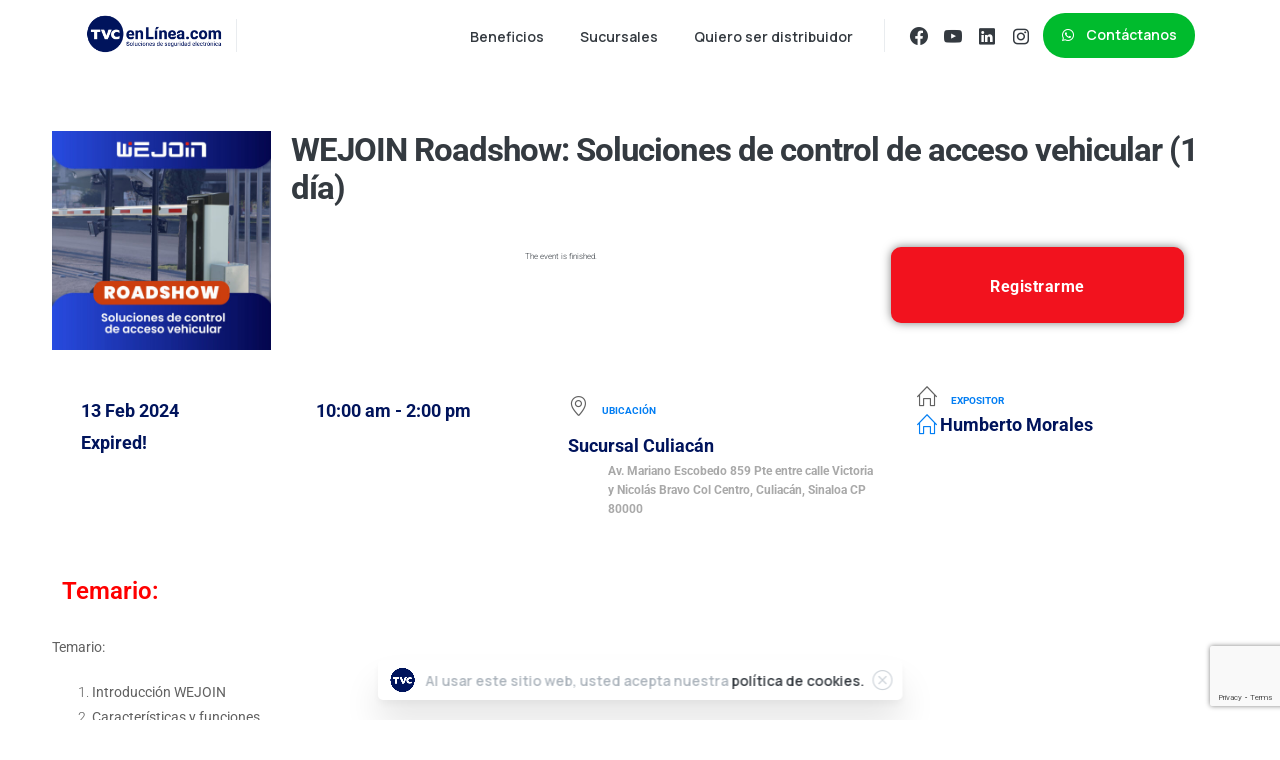

--- FILE ---
content_type: text/html; charset=UTF-8
request_url: https://info.tvc.mx/eventos/roadshow-soluciones-integrales-de-cableado-estructurado-1-dia-151-876-535-981-226-259-967-294/
body_size: 22955
content:
<!doctype html>
<html lang="es">

<head>
	<meta charset="UTF-8">
	<meta name="viewport" content="width=device-width, initial-scale=1">
	<link rel="profile" href="https://gmpg.org/xfn/11">
	<link rel="pingback" href="https://info.tvc.mx/xmlrpc.php" />
	<style>:root,::before,::after{--mec-color-skin: #037ef3;--mec-color-skin-rgba-1: rgba(3,126,243,.25);--mec-color-skin-rgba-2: rgba(3,126,243,.5);--mec-color-skin-rgba-3: rgba(3,126,243,.75);--mec-color-skin-rgba-4: rgba(3,126,243,.11);--mec-container-normal-width: 1196px;--mec-container-large-width: 1690px;--mec-title-color: #00145c;--mec-title-color-hover: #037ef3;--mec-fes-main-color: #ffffff;--mec-fes-main-color-rgba-1: rgba(255, 255, 255, 0.12);--mec-fes-main-color-rgba-2: rgba(255, 255, 255, 0.23);--mec-fes-main-color-rgba-3: rgba(255, 255, 255, 0.03);--mec-fes-main-color-rgba-4: rgba(255, 255, 255, 0.3);--mec-fes-main-color-rgba-5: rgb(255 255 255 / 7%);--mec-fes-main-color-rgba-6: rgba(255, 255, 255, 0.2);--mec-fluent-main-color: #037ef3;--mec-fluent-main-color-rgba-1: rgba(3, 126, 243, 0.3);--mec-fluent-main-color-rgba-2: rgba(3, 126, 243, 0.8);--mec-fluent-main-color-rgba-3: rgba(3, 126, 243, 0.1);--mec-fluent-main-color-rgba-4: rgba(3, 126, 243, 0.2);--mec-fluent-main-color-rgba-5: rgba(3, 126, 243, 0.7);--mec-fluent-main-color-rgba-6: rgba(3, 126, 243, 0.7);--mec-fluent-bold-color: #00acf8;--mec-fluent-bg-hover-color: #ebf9ff;--mec-fluent-bg-color: #ffffff;--mec-fluent-second-bg-color: #ffffff;}.mec-wrap, .mec-wrap div:not([class^="elementor-"]), .lity-container, .mec-wrap h1, .mec-wrap h2, .mec-wrap h3, .mec-wrap h4, .mec-wrap h5, .mec-wrap h6, .entry-content .mec-wrap h1, .entry-content .mec-wrap h2, .entry-content .mec-wrap h3, .entry-content .mec-wrap h4, .entry-content .mec-wrap h5, .entry-content .mec-wrap h6, .mec-wrap .mec-totalcal-box input[type="submit"], .mec-wrap .mec-totalcal-box .mec-totalcal-view span, .mec-agenda-event-title a, .lity-content .mec-events-meta-group-booking select, .lity-content .mec-book-ticket-variation h5, .lity-content .mec-events-meta-group-booking input[type="number"], .lity-content .mec-events-meta-group-booking input[type="text"], .lity-content .mec-events-meta-group-booking input[type="email"],.mec-organizer-item a, .mec-single-event .mec-events-meta-group-booking ul.mec-book-tickets-container li.mec-book-ticket-container label{ font-family: "Montserrat", -apple-system, BlinkMacSystemFont, "Segoe UI", Roboto, sans-serif;}.mec-event-content p, .mec-search-bar-result .mec-event-detail{ font-family: Roboto, sans-serif;} .mec-wrap .mec-totalcal-box input, .mec-wrap .mec-totalcal-box select, .mec-checkboxes-search .mec-searchbar-category-wrap, .mec-wrap .mec-totalcal-box .mec-totalcal-view span{ font-family: "Roboto", Helvetica, Arial, sans-serif; }.mec-event-grid-modern .event-grid-modern-head .mec-event-day, .mec-event-list-minimal .mec-time-details, .mec-event-list-minimal .mec-event-detail, .mec-event-list-modern .mec-event-detail, .mec-event-grid-minimal .mec-time-details, .mec-event-grid-minimal .mec-event-detail, .mec-event-grid-simple .mec-event-detail, .mec-event-cover-modern .mec-event-place, .mec-event-cover-clean .mec-event-place, .mec-calendar .mec-event-article .mec-localtime-details div, .mec-calendar .mec-event-article .mec-event-detail, .mec-calendar.mec-calendar-daily .mec-calendar-d-top h2, .mec-calendar.mec-calendar-daily .mec-calendar-d-top h3, .mec-toggle-item-col .mec-event-day, .mec-weather-summary-temp{ font-family: "Roboto", sans-serif; } .mec-fes-form, .mec-fes-list, .mec-fes-form input, .mec-event-date .mec-tooltip .box, .mec-event-status .mec-tooltip .box, .ui-datepicker.ui-widget, .mec-fes-form button[type="submit"].mec-fes-sub-button, .mec-wrap .mec-timeline-events-container p, .mec-wrap .mec-timeline-events-container h4, .mec-wrap .mec-timeline-events-container div, .mec-wrap .mec-timeline-events-container a, .mec-wrap .mec-timeline-events-container span{ font-family: -apple-system, BlinkMacSystemFont, "Segoe UI", Roboto, sans-serif !important; }.mec-fes-form #mec_reg_form_field_types .button.red:before, .mec-fes-form #mec_reg_form_field_types .button.red {border-color: #ffd2dd;color: #ea6485;}.mec-fes-form #mec_reg_form_field_types .button.red:hover, .mec-fes-form #mec_reg_form_field_types .button.red:before, .mec-fes-form #mec_reg_form_field_types .button:hover, .mec-fes-form #mec_bfixed_form_field_types .button:hover:before, .mec-fes-form #mec_reg_form_field_types .button:hover:before, .mec-fes-form #mec_bfixed_form_field_types .button:hover, .mec-fes-form .mec-form-row .button:not(.wp-color-result):hover {color: #fff;}.mec-fes-form .mec-meta-box-fields h4 label {background: transparent;}.mec-fluent-wrap.mec-skin-cover-container .mec-event-cover-fluent-type2 .mec-event-sharing-wrap:hover li a, .mec-single-fluent-wrap .mec-booking-button, .mec-single-fluent-wrap .mec-booking-button, .mec-single-fluent-wrap .mec-booking-button, .mec-fluent-wrap.mec-skin-cover-container .mec-event-cover-fluent-type1 .mec-booking-button, .mec-fluent-wrap.mec-skin-cover-container .mec-event-cover-fluent-type4 .mec-booking-button, .mec-fluent-wrap.mec-skin-cover-container .mec-event-cover-fluent-type3 .mec-booking-button {color: #fff !important;}.mec-fluent-wrap .mec-yearly-view-wrap .mec-agenda-events-wrap {background-color: transparent !important;}.mec-fluent-wrap.mec-skin-cover-container .mec-event-cover-fluent-type1 .mec-date-wrap i, .mec-fluent-wrap.mec-skin-cover-container .mec-event-cover-fluent-type4 .mec-date-wrap i, .mec-fluent-wrap.mec-skin-cover-container .mec-event-cover-fluent-type2 .mec-date-wrap i {background-color: #fff !important;}.mec-single-fluent-body .lity-content .mec-events-meta-group-booking button:hover, .mec-fluent-wrap.mec-single-fluent-wrap .mec-events-meta-group-booking button:hover {background-color: #000 !important;}</style><title>WEJOIN Roadshow: Soluciones de control de acceso vehicular (1 día) &#8211; TVCenLínea.com</title>
<meta name='robots' content='max-image-preview:large' />
<link rel='dns-prefetch' href='//www.googletagmanager.com' />
<link rel='dns-prefetch' href='//fonts.googleapis.com' />
<link rel="alternate" type="application/rss+xml" title="TVCenLínea.com &raquo; Feed" href="https://info.tvc.mx/feed/" />
<link rel="alternate" type="application/rss+xml" title="TVCenLínea.com &raquo; RSS de los comentarios" href="https://info.tvc.mx/comments/feed/" />
            <meta property="og:image" content="https://info.tvc.mx/wp-content/uploads/2022/04/logo-TVC-circulo-blanco.png" />
            <meta name="twitter:image" content="https://info.tvc.mx/wp-content/uploads/2022/04/logo-TVC-circulo-blanco.png" />
<link rel="preconnect" href="https://fonts.gstatic.com/" crossorigin><link rel="preconnect" href="https://fonts.googleapis.com/" crossorigin><link rel="alternate" title="oEmbed (JSON)" type="application/json+oembed" href="https://info.tvc.mx/wp-json/oembed/1.0/embed?url=https%3A%2F%2Finfo.tvc.mx%2Feventos%2Froadshow-soluciones-integrales-de-cableado-estructurado-1-dia-151-876-535-981-226-259-967-294%2F" />
<link rel="alternate" title="oEmbed (XML)" type="text/xml+oembed" href="https://info.tvc.mx/wp-json/oembed/1.0/embed?url=https%3A%2F%2Finfo.tvc.mx%2Feventos%2Froadshow-soluciones-integrales-de-cableado-estructurado-1-dia-151-876-535-981-226-259-967-294%2F&#038;format=xml" />
<style id='wp-img-auto-sizes-contain-inline-css' type='text/css'>
img:is([sizes=auto i],[sizes^="auto," i]){contain-intrinsic-size:3000px 1500px}
/*# sourceURL=wp-img-auto-sizes-contain-inline-css */
</style>
<link rel='stylesheet' id='jquery.nice-select-css' href='https://info.tvc.mx/wp-content/plugins/mec-fluent-layouts/assets/libs/nice-select.min.css?ver=1.1.0' type='text/css' media='all' />
<link rel='stylesheet' id='mec-select2-style-css' href='https://info.tvc.mx/wp-content/plugins/modern-events-calendar/assets/packages/select2/select2.min.css?ver=7.10.0' type='text/css' media='all' />
<link rel='stylesheet' id='mec-font-icons-css' href='https://info.tvc.mx/wp-content/plugins/modern-events-calendar/assets/css/iconfonts.css?ver=6.9' type='text/css' media='all' />
<link rel='stylesheet' id='mec-frontend-style-css' href='https://info.tvc.mx/wp-content/plugins/modern-events-calendar/assets/css/frontend.min.css?ver=7.10.0' type='text/css' media='all' />
<link rel='stylesheet' id='mec-tooltip-style-css' href='https://info.tvc.mx/wp-content/plugins/modern-events-calendar/assets/packages/tooltip/tooltip.css?ver=6.9' type='text/css' media='all' />
<link rel='stylesheet' id='mec-tooltip-shadow-style-css' href='https://info.tvc.mx/wp-content/plugins/modern-events-calendar/assets/packages/tooltip/tooltipster-sideTip-shadow.min.css?ver=6.9' type='text/css' media='all' />
<link rel='stylesheet' id='featherlight-css' href='https://info.tvc.mx/wp-content/plugins/modern-events-calendar/assets/packages/featherlight/featherlight.css?ver=6.9' type='text/css' media='all' />
<link rel='stylesheet' id='mec-lity-style-css' href='https://info.tvc.mx/wp-content/plugins/modern-events-calendar/assets/packages/lity/lity.min.css?ver=6.9' type='text/css' media='all' />
<link rel='stylesheet' id='mec-general-calendar-style-css' href='https://info.tvc.mx/wp-content/plugins/modern-events-calendar/assets/css/mec-general-calendar.css?ver=6.9' type='text/css' media='all' />
<link rel='stylesheet' id='ht_ctc_main_css-css' href='https://info.tvc.mx/wp-content/plugins/click-to-chat-for-whatsapp/new/inc/assets/css/main.css?ver=4.3' type='text/css' media='all' />
<link rel='stylesheet' id='pixfort-map-style-css' href='https://info.tvc.mx/wp-content/plugins/pixfort-core/functions/css/elements/css/map.min.css?ver=3.0.6' type='text/css' media='all' />
<style id='wp-emoji-styles-inline-css' type='text/css'>

	img.wp-smiley, img.emoji {
		display: inline !important;
		border: none !important;
		box-shadow: none !important;
		height: 1em !important;
		width: 1em !important;
		margin: 0 0.07em !important;
		vertical-align: -0.1em !important;
		background: none !important;
		padding: 0 !important;
	}
/*# sourceURL=wp-emoji-styles-inline-css */
</style>
<link rel='stylesheet' id='wp-block-library-css' href='https://info.tvc.mx/wp-includes/css/dist/block-library/style.min.css?ver=6.9' type='text/css' media='all' />
<style id='global-styles-inline-css' type='text/css'>
:root{--wp--preset--aspect-ratio--square: 1;--wp--preset--aspect-ratio--4-3: 4/3;--wp--preset--aspect-ratio--3-4: 3/4;--wp--preset--aspect-ratio--3-2: 3/2;--wp--preset--aspect-ratio--2-3: 2/3;--wp--preset--aspect-ratio--16-9: 16/9;--wp--preset--aspect-ratio--9-16: 9/16;--wp--preset--color--black: #000000;--wp--preset--color--cyan-bluish-gray: #abb8c3;--wp--preset--color--white: #ffffff;--wp--preset--color--pale-pink: #f78da7;--wp--preset--color--vivid-red: #cf2e2e;--wp--preset--color--luminous-vivid-orange: #ff6900;--wp--preset--color--luminous-vivid-amber: #fcb900;--wp--preset--color--light-green-cyan: #7bdcb5;--wp--preset--color--vivid-green-cyan: #00d084;--wp--preset--color--pale-cyan-blue: #8ed1fc;--wp--preset--color--vivid-cyan-blue: #0693e3;--wp--preset--color--vivid-purple: #9b51e0;--wp--preset--gradient--vivid-cyan-blue-to-vivid-purple: linear-gradient(135deg,rgb(6,147,227) 0%,rgb(155,81,224) 100%);--wp--preset--gradient--light-green-cyan-to-vivid-green-cyan: linear-gradient(135deg,rgb(122,220,180) 0%,rgb(0,208,130) 100%);--wp--preset--gradient--luminous-vivid-amber-to-luminous-vivid-orange: linear-gradient(135deg,rgb(252,185,0) 0%,rgb(255,105,0) 100%);--wp--preset--gradient--luminous-vivid-orange-to-vivid-red: linear-gradient(135deg,rgb(255,105,0) 0%,rgb(207,46,46) 100%);--wp--preset--gradient--very-light-gray-to-cyan-bluish-gray: linear-gradient(135deg,rgb(238,238,238) 0%,rgb(169,184,195) 100%);--wp--preset--gradient--cool-to-warm-spectrum: linear-gradient(135deg,rgb(74,234,220) 0%,rgb(151,120,209) 20%,rgb(207,42,186) 40%,rgb(238,44,130) 60%,rgb(251,105,98) 80%,rgb(254,248,76) 100%);--wp--preset--gradient--blush-light-purple: linear-gradient(135deg,rgb(255,206,236) 0%,rgb(152,150,240) 100%);--wp--preset--gradient--blush-bordeaux: linear-gradient(135deg,rgb(254,205,165) 0%,rgb(254,45,45) 50%,rgb(107,0,62) 100%);--wp--preset--gradient--luminous-dusk: linear-gradient(135deg,rgb(255,203,112) 0%,rgb(199,81,192) 50%,rgb(65,88,208) 100%);--wp--preset--gradient--pale-ocean: linear-gradient(135deg,rgb(255,245,203) 0%,rgb(182,227,212) 50%,rgb(51,167,181) 100%);--wp--preset--gradient--electric-grass: linear-gradient(135deg,rgb(202,248,128) 0%,rgb(113,206,126) 100%);--wp--preset--gradient--midnight: linear-gradient(135deg,rgb(2,3,129) 0%,rgb(40,116,252) 100%);--wp--preset--font-size--small: 13px;--wp--preset--font-size--medium: 20px;--wp--preset--font-size--large: 36px;--wp--preset--font-size--x-large: 42px;--wp--preset--spacing--20: 0.44rem;--wp--preset--spacing--30: 0.67rem;--wp--preset--spacing--40: 1rem;--wp--preset--spacing--50: 1.5rem;--wp--preset--spacing--60: 2.25rem;--wp--preset--spacing--70: 3.38rem;--wp--preset--spacing--80: 5.06rem;--wp--preset--shadow--natural: 6px 6px 9px rgba(0, 0, 0, 0.2);--wp--preset--shadow--deep: 12px 12px 50px rgba(0, 0, 0, 0.4);--wp--preset--shadow--sharp: 6px 6px 0px rgba(0, 0, 0, 0.2);--wp--preset--shadow--outlined: 6px 6px 0px -3px rgb(255, 255, 255), 6px 6px rgb(0, 0, 0);--wp--preset--shadow--crisp: 6px 6px 0px rgb(0, 0, 0);}:root { --wp--style--global--content-size: 650px;--wp--style--global--wide-size: 1000px; }:where(body) { margin: 0; }.wp-site-blocks > .alignleft { float: left; margin-right: 2em; }.wp-site-blocks > .alignright { float: right; margin-left: 2em; }.wp-site-blocks > .aligncenter { justify-content: center; margin-left: auto; margin-right: auto; }:where(.is-layout-flex){gap: 0.5em;}:where(.is-layout-grid){gap: 0.5em;}.is-layout-flow > .alignleft{float: left;margin-inline-start: 0;margin-inline-end: 2em;}.is-layout-flow > .alignright{float: right;margin-inline-start: 2em;margin-inline-end: 0;}.is-layout-flow > .aligncenter{margin-left: auto !important;margin-right: auto !important;}.is-layout-constrained > .alignleft{float: left;margin-inline-start: 0;margin-inline-end: 2em;}.is-layout-constrained > .alignright{float: right;margin-inline-start: 2em;margin-inline-end: 0;}.is-layout-constrained > .aligncenter{margin-left: auto !important;margin-right: auto !important;}.is-layout-constrained > :where(:not(.alignleft):not(.alignright):not(.alignfull)){max-width: var(--wp--style--global--content-size);margin-left: auto !important;margin-right: auto !important;}.is-layout-constrained > .alignwide{max-width: var(--wp--style--global--wide-size);}body .is-layout-flex{display: flex;}.is-layout-flex{flex-wrap: wrap;align-items: center;}.is-layout-flex > :is(*, div){margin: 0;}body .is-layout-grid{display: grid;}.is-layout-grid > :is(*, div){margin: 0;}body{padding-top: 0px;padding-right: 0px;padding-bottom: 0px;padding-left: 0px;}a:where(:not(.wp-element-button)){text-decoration: underline;}:root :where(.wp-element-button, .wp-block-button__link){background-color: #32373c;border-width: 0;color: #fff;font-family: inherit;font-size: inherit;font-style: inherit;font-weight: inherit;letter-spacing: inherit;line-height: inherit;padding-top: calc(0.667em + 2px);padding-right: calc(1.333em + 2px);padding-bottom: calc(0.667em + 2px);padding-left: calc(1.333em + 2px);text-decoration: none;text-transform: inherit;}.has-black-color{color: var(--wp--preset--color--black) !important;}.has-cyan-bluish-gray-color{color: var(--wp--preset--color--cyan-bluish-gray) !important;}.has-white-color{color: var(--wp--preset--color--white) !important;}.has-pale-pink-color{color: var(--wp--preset--color--pale-pink) !important;}.has-vivid-red-color{color: var(--wp--preset--color--vivid-red) !important;}.has-luminous-vivid-orange-color{color: var(--wp--preset--color--luminous-vivid-orange) !important;}.has-luminous-vivid-amber-color{color: var(--wp--preset--color--luminous-vivid-amber) !important;}.has-light-green-cyan-color{color: var(--wp--preset--color--light-green-cyan) !important;}.has-vivid-green-cyan-color{color: var(--wp--preset--color--vivid-green-cyan) !important;}.has-pale-cyan-blue-color{color: var(--wp--preset--color--pale-cyan-blue) !important;}.has-vivid-cyan-blue-color{color: var(--wp--preset--color--vivid-cyan-blue) !important;}.has-vivid-purple-color{color: var(--wp--preset--color--vivid-purple) !important;}.has-black-background-color{background-color: var(--wp--preset--color--black) !important;}.has-cyan-bluish-gray-background-color{background-color: var(--wp--preset--color--cyan-bluish-gray) !important;}.has-white-background-color{background-color: var(--wp--preset--color--white) !important;}.has-pale-pink-background-color{background-color: var(--wp--preset--color--pale-pink) !important;}.has-vivid-red-background-color{background-color: var(--wp--preset--color--vivid-red) !important;}.has-luminous-vivid-orange-background-color{background-color: var(--wp--preset--color--luminous-vivid-orange) !important;}.has-luminous-vivid-amber-background-color{background-color: var(--wp--preset--color--luminous-vivid-amber) !important;}.has-light-green-cyan-background-color{background-color: var(--wp--preset--color--light-green-cyan) !important;}.has-vivid-green-cyan-background-color{background-color: var(--wp--preset--color--vivid-green-cyan) !important;}.has-pale-cyan-blue-background-color{background-color: var(--wp--preset--color--pale-cyan-blue) !important;}.has-vivid-cyan-blue-background-color{background-color: var(--wp--preset--color--vivid-cyan-blue) !important;}.has-vivid-purple-background-color{background-color: var(--wp--preset--color--vivid-purple) !important;}.has-black-border-color{border-color: var(--wp--preset--color--black) !important;}.has-cyan-bluish-gray-border-color{border-color: var(--wp--preset--color--cyan-bluish-gray) !important;}.has-white-border-color{border-color: var(--wp--preset--color--white) !important;}.has-pale-pink-border-color{border-color: var(--wp--preset--color--pale-pink) !important;}.has-vivid-red-border-color{border-color: var(--wp--preset--color--vivid-red) !important;}.has-luminous-vivid-orange-border-color{border-color: var(--wp--preset--color--luminous-vivid-orange) !important;}.has-luminous-vivid-amber-border-color{border-color: var(--wp--preset--color--luminous-vivid-amber) !important;}.has-light-green-cyan-border-color{border-color: var(--wp--preset--color--light-green-cyan) !important;}.has-vivid-green-cyan-border-color{border-color: var(--wp--preset--color--vivid-green-cyan) !important;}.has-pale-cyan-blue-border-color{border-color: var(--wp--preset--color--pale-cyan-blue) !important;}.has-vivid-cyan-blue-border-color{border-color: var(--wp--preset--color--vivid-cyan-blue) !important;}.has-vivid-purple-border-color{border-color: var(--wp--preset--color--vivid-purple) !important;}.has-vivid-cyan-blue-to-vivid-purple-gradient-background{background: var(--wp--preset--gradient--vivid-cyan-blue-to-vivid-purple) !important;}.has-light-green-cyan-to-vivid-green-cyan-gradient-background{background: var(--wp--preset--gradient--light-green-cyan-to-vivid-green-cyan) !important;}.has-luminous-vivid-amber-to-luminous-vivid-orange-gradient-background{background: var(--wp--preset--gradient--luminous-vivid-amber-to-luminous-vivid-orange) !important;}.has-luminous-vivid-orange-to-vivid-red-gradient-background{background: var(--wp--preset--gradient--luminous-vivid-orange-to-vivid-red) !important;}.has-very-light-gray-to-cyan-bluish-gray-gradient-background{background: var(--wp--preset--gradient--very-light-gray-to-cyan-bluish-gray) !important;}.has-cool-to-warm-spectrum-gradient-background{background: var(--wp--preset--gradient--cool-to-warm-spectrum) !important;}.has-blush-light-purple-gradient-background{background: var(--wp--preset--gradient--blush-light-purple) !important;}.has-blush-bordeaux-gradient-background{background: var(--wp--preset--gradient--blush-bordeaux) !important;}.has-luminous-dusk-gradient-background{background: var(--wp--preset--gradient--luminous-dusk) !important;}.has-pale-ocean-gradient-background{background: var(--wp--preset--gradient--pale-ocean) !important;}.has-electric-grass-gradient-background{background: var(--wp--preset--gradient--electric-grass) !important;}.has-midnight-gradient-background{background: var(--wp--preset--gradient--midnight) !important;}.has-small-font-size{font-size: var(--wp--preset--font-size--small) !important;}.has-medium-font-size{font-size: var(--wp--preset--font-size--medium) !important;}.has-large-font-size{font-size: var(--wp--preset--font-size--large) !important;}.has-x-large-font-size{font-size: var(--wp--preset--font-size--x-large) !important;}
:where(.wp-block-post-template.is-layout-flex){gap: 1.25em;}:where(.wp-block-post-template.is-layout-grid){gap: 1.25em;}
:where(.wp-block-term-template.is-layout-flex){gap: 1.25em;}:where(.wp-block-term-template.is-layout-grid){gap: 1.25em;}
:where(.wp-block-columns.is-layout-flex){gap: 2em;}:where(.wp-block-columns.is-layout-grid){gap: 2em;}
:root :where(.wp-block-pullquote){font-size: 1.5em;line-height: 1.6;}
/*# sourceURL=global-styles-inline-css */
</style>
<link rel='stylesheet' id='contact-form-7-css' href='https://info.tvc.mx/wp-content/plugins/contact-form-7/includes/css/styles.css?ver=6.1.4' type='text/css' media='all' />
<link rel='stylesheet' id='mec-fluent-layouts-css' href='https://info.tvc.mx/wp-content/plugins/mec-fluent-layouts/assets/mec-fluent-layouts.min.css?ver=1.0.0' type='text/css' media='all' />
<link rel='stylesheet' id='mec-fluent-layouts-single
            -css' href='https://info.tvc.mx/wp-content/plugins/mec-fluent-layouts/assets/mec-fluent-layouts-single.min.css?ver=1.0.0' type='text/css' media='all' />
<link rel='stylesheet' id='mec-fluent-layouts-google-fonts-css' href='https://fonts.googleapis.com/css2?family=DM+Sans%3Aital%2Cwght%400%2C400%3B0%2C500%3B0%2C700%3B1%2C400%3B1%2C500%3B1%2C700&#038;display=swap&#038;ver=6.9' type='text/css' media='all' />
<link rel='stylesheet' id='grw-public-main-css-css' href='https://info.tvc.mx/wp-content/plugins/widget-google-reviews/assets/css/public-main.css?ver=3.7' type='text/css' media='all' />
<style id='pix-intro-handle-inline-css' type='text/css'>

	 body:not(.render) .pix-overlay-item {
		 opacity: 0 !important;
	 }
	 body:not(.pix-loaded) .pix-wpml-header-btn {
		 opacity: 0;
	 }
		 html:not(.render) {
			 background: #FFFFFF  !important;
		 }
 		 .pix-page-loading-bg:after {
 			 content: " ";
 			 position: fixed;
 			 top: 0;
 			 left: 0;
 			 width: 100vw;
 			 height: 100vh;
 			 display: block;
 			 background: #FFFFFF !important;
 			 pointer-events: none;
			 transform-style: flat;
 			 transform: scaleX(1);
 			 transition: transform .2s cubic-bezier(.27,.76,.38,.87);
 			 transform-origin: right center;
 			 z-index: 99999999999999999999;
 		 }
 		 body.render .pix-page-loading-bg:after {
 			 transform: scaleX(0);
 			 transform-origin: left center;
 		 }
/*# sourceURL=pix-intro-handle-inline-css */
</style>
<link rel='stylesheet' id='essentials-bootstrap-css' href='https://info.tvc.mx/wp-content/themes/essentials/inc/scss/bootstrap.min.css?ver=6.9' type='text/css' media='all' />
<link rel='stylesheet' id='pix-flickity-style-css' href='https://info.tvc.mx/wp-content/themes/essentials/css/build/flickity.min.css?ver=3.0.6' type='text/css' media='all' />
<link rel='stylesheet' id='essentials-pixicon-font-css' href='https://info.tvc.mx/wp-content/themes/essentials/css/build/pixicon-main/style.min.css?ver=3.0.6' type='text/css' media='all' />
<link rel='stylesheet' id='pix-popups-style-css' href='https://info.tvc.mx/wp-content/themes/essentials/css/jquery-confirm.min.css?ver=3.0.6' type='text/css' media='all' />
<link rel='stylesheet' id='essentials-select-css-css' href='https://info.tvc.mx/wp-content/themes/essentials/css/build/bootstrap-select.min.css?ver=3.0.6' type='text/css' media='all' />
<link rel='stylesheet' id='mec-single-builder-css' href='https://info.tvc.mx/wp-content/plugins/mec-single-builder/inc/frontend/css/mec-single-builder-frontend.css?ver=1.8.0' type='text/css' media='all' />
<link rel='stylesheet' id='pix-essentials-style-2-css' href='https://info.tvc.mx/wp-content/uploads/wp-scss-cache/pix-essentials-style-2.css?ver=1715205727' type='text/css' media='all' />
<link rel='stylesheet' id='ms-main-css' href='https://info.tvc.mx/wp-content/plugins/masterslider/public/assets/css/masterslider.main.css?ver=3.6.1' type='text/css' media='all' />
<link rel='stylesheet' id='ms-custom-css' href='https://info.tvc.mx/wp-content/uploads/masterslider/custom.css?ver=1.3' type='text/css' media='all' />
<link rel='stylesheet' id='jquery.nice-select-css-css' href='https://info.tvc.mx/wp-content/plugins/mec-liquid-layouts/assets/lib/nice-select.min.css?ver=1.2.0' type='text/css' media='all' />
<link rel='stylesheet' id='mec-liquid-layouts-css' href='https://info.tvc.mx/wp-content/plugins/mec-liquid-layouts/assets/mec-liquid-layouts.css?ver=1.2.0' type='text/css' media='all' />
<link rel='stylesheet' id='mec-liquid-layouts-single-css' href='https://info.tvc.mx/wp-content/plugins/mec-liquid-layouts/assets/single.css?ver=1.2.0' type='text/css' media='all' />
<link rel='stylesheet' id='copy-to-clipboard-css' href='https://info.tvc.mx/wp-content/plugins/copy-to-clipboard/assets/css/copy-to-clipboard.min.css?ver=6.9' type='text/css' media='all' />
<script type="text/javascript" src="https://info.tvc.mx/wp-content/plugins/mec-fluent-layouts/assets/libs/date.format.min.js?ver=1.2.8" id="date.format-js"></script>
<script type="text/javascript" src="https://info.tvc.mx/wp-includes/js/jquery/jquery.min.js?ver=3.7.1" id="jquery-core-js"></script>
<script type="text/javascript" src="https://info.tvc.mx/wp-includes/js/jquery/jquery-migrate.min.js?ver=3.4.1" id="jquery-migrate-js"></script>
<script type="text/javascript" src="https://info.tvc.mx/wp-content/plugins/mec-fluent-layouts/assets/libs/jquery.nicescroll.min.js?ver=3.7.6" id="jquery.nicescroll-js"></script>
<script type="text/javascript" src="https://info.tvc.mx/wp-content/plugins/mec-fluent-layouts/assets/libs/jquery.nice-select.min.js?ver=1.1.0" id="jquery.nice-select-js"></script>
<script type="text/javascript" src="https://info.tvc.mx/wp-content/plugins/modern-events-calendar/assets/js/mec-general-calendar.js?ver=7.10.0" id="mec-general-calendar-script-js"></script>
<script type="text/javascript" src="https://info.tvc.mx/wp-content/plugins/modern-events-calendar/assets/packages/tooltip/tooltip.js?ver=7.10.0" id="mec-tooltip-script-js"></script>
<script type="text/javascript" id="mec-frontend-script-js-extra">
/* <![CDATA[ */
var mecdata = {"day":"DAY","days":"DAY","hour":"HRS","hours":"HRS","minute":"MIN","minutes":"MIN","second":"SEC","seconds":"SEC","next":"Next","prev":"Prev","elementor_edit_mode":"no","recapcha_key":"","ajax_url":"https://info.tvc.mx/wp-admin/admin-ajax.php","fes_nonce":"c3f06653c9","fes_thankyou_page_time":"2000","fes_upload_nonce":"d768870b70","current_year":"2026","current_month":"01","datepicker_format":"mm/dd/yy&m/d/Y","enableSingleFluent":"","enableSingleLiquid":""};
//# sourceURL=mec-frontend-script-js-extra
/* ]]> */
</script>
<script type="text/javascript" src="https://info.tvc.mx/wp-content/plugins/modern-events-calendar/assets/js/frontend.js?ver=7.10.0" id="mec-frontend-script-js"></script>
<script type="text/javascript" src="https://info.tvc.mx/wp-content/plugins/modern-events-calendar/assets/js/events.js?ver=7.10.0" id="mec-events-script-js"></script>
<script type="text/javascript" src="https://info.tvc.mx/wp-content/plugins/masterslider/includes/modules/elementor/assets/js/elementor-widgets.js?ver=3.6.1" id="masterslider-elementor-widgets-js"></script>
<script type="text/javascript" defer="defer" src="https://info.tvc.mx/wp-content/plugins/widget-google-reviews/assets/js/public-main.js?ver=3.7" id="grw-public-main-js-js"></script>

<!-- Google tag (gtag.js) snippet added by Site Kit -->

<!-- Fragmento de código de Google Analytics añadido por Site Kit -->
<script type="text/javascript" src="https://www.googletagmanager.com/gtag/js?id=G-QD85EDH2VB" id="google_gtagjs-js" async></script>
<script type="text/javascript" id="google_gtagjs-js-after">
/* <![CDATA[ */
window.dataLayer = window.dataLayer || [];function gtag(){dataLayer.push(arguments);}
gtag("set","linker",{"domains":["info.tvc.mx"]});
gtag("js", new Date());
gtag("set", "developer_id.dZTNiMT", true);
gtag("config", "G-QD85EDH2VB");
//# sourceURL=google_gtagjs-js-after
/* ]]> */
</script>

<!-- End Google tag (gtag.js) snippet added by Site Kit -->
<script type="text/javascript" src="https://info.tvc.mx/wp-content/plugins/mec-liquid-layouts/assets/lib/jquery.nice-select.min.js?ver=1.2.0" id="jquery.nice-select-js-js"></script>
<link rel="https://api.w.org/" href="https://info.tvc.mx/wp-json/" /><link rel="alternate" title="JSON" type="application/json" href="https://info.tvc.mx/wp-json/wp/v2/mec-events/40080" /><link rel="canonical" href="https://info.tvc.mx/eventos/roadshow-soluciones-integrales-de-cableado-estructurado-1-dia-151-876-535-981-226-259-967-294/" />
<link rel='shortlink' href='https://info.tvc.mx/?p=40080' />
<!-- Pixel Code for https://widget.bisneros.mx/ -->
<script defer src="https://widget.bisneros.mx/pixel/ndishnqpbugl2r1ed4zgf1omwuh1bfqb"></script>
<!-- END Pixel Code --><meta name="generator" content="Site Kit by Google 1.127.0" /><script>var ms_grabbing_curosr='https://info.tvc.mx/wp-content/plugins/masterslider/public/assets/css/common/grabbing.cur',ms_grab_curosr='https://info.tvc.mx/wp-content/plugins/masterslider/public/assets/css/common/grab.cur';</script>
<meta name="generator" content="MasterSlider 3.6.1 - Responsive Touch Image Slider" />
<script type="text/javascript">
           var ajaxurl = "https://info.tvc.mx/wp-admin/admin-ajax.php";
         </script>		<script>
			( function() {
				window.onpageshow = function( event ) {
					// Defined window.wpforms means that a form exists on a page.
					// If so and back/forward button has been clicked,
					// force reload a page to prevent the submit button state stuck.
					if ( typeof window.wpforms !== 'undefined' && event.persisted ) {
						window.location.reload();
					}
				};
			}() );
		</script>
		
<!-- Metaetiquetas de Google AdSense añadidas por Site Kit -->
<meta name="google-adsense-platform-account" content="ca-host-pub-2644536267352236">
<meta name="google-adsense-platform-domain" content="sitekit.withgoogle.com">
<!-- Acabar con las metaetiquetas de Google AdSense añadidas por Site Kit -->
<meta name="generator" content="Elementor 3.34.0; features: additional_custom_breakpoints; settings: css_print_method-external, google_font-enabled, font_display-auto">

<!-- Meta Pixel Code -->
<script type='text/javascript'>
!function(f,b,e,v,n,t,s){if(f.fbq)return;n=f.fbq=function(){n.callMethod?
n.callMethod.apply(n,arguments):n.queue.push(arguments)};if(!f._fbq)f._fbq=n;
n.push=n;n.loaded=!0;n.version='2.0';n.queue=[];t=b.createElement(e);t.async=!0;
t.src=v;s=b.getElementsByTagName(e)[0];s.parentNode.insertBefore(t,s)}(window,
document,'script','https://connect.facebook.net/en_US/fbevents.js?v=next');
</script>
<!-- End Meta Pixel Code -->

      <script type='text/javascript'>
        var url = window.location.origin + '?ob=open-bridge';
        fbq('set', 'openbridge', '1432878000592639', url);
      </script>
    <script type='text/javascript'>fbq('init', '1432878000592639', {}, {
    "agent": "wordpress-6.9-3.0.16"
})</script><script type='text/javascript'>
    fbq('track', 'PageView', []);
  </script>
<!-- Meta Pixel Code -->
<noscript>
<img height="1" width="1" style="display:none" alt="fbpx"
src="https://www.facebook.com/tr?id=1432878000592639&ev=PageView&noscript=1" />
</noscript>
<!-- End Meta Pixel Code -->
			<style>
				.e-con.e-parent:nth-of-type(n+4):not(.e-lazyloaded):not(.e-no-lazyload),
				.e-con.e-parent:nth-of-type(n+4):not(.e-lazyloaded):not(.e-no-lazyload) * {
					background-image: none !important;
				}
				@media screen and (max-height: 1024px) {
					.e-con.e-parent:nth-of-type(n+3):not(.e-lazyloaded):not(.e-no-lazyload),
					.e-con.e-parent:nth-of-type(n+3):not(.e-lazyloaded):not(.e-no-lazyload) * {
						background-image: none !important;
					}
				}
				@media screen and (max-height: 640px) {
					.e-con.e-parent:nth-of-type(n+2):not(.e-lazyloaded):not(.e-no-lazyload),
					.e-con.e-parent:nth-of-type(n+2):not(.e-lazyloaded):not(.e-no-lazyload) * {
						background-image: none !important;
					}
				}
			</style>
			<meta name="generator" content="Powered by Slider Revolution 6.6.7 - responsive, Mobile-Friendly Slider Plugin for WordPress with comfortable drag and drop interface." />
<link rel="icon" href="https://info.tvc.mx/wp-content/uploads/2022/04/cropped-logo-TVC-circulo-blanco-1-32x32.png" sizes="32x32" />
<link rel="icon" href="https://info.tvc.mx/wp-content/uploads/2022/04/cropped-logo-TVC-circulo-blanco-1-192x192.png" sizes="192x192" />
<link rel="apple-touch-icon" href="https://info.tvc.mx/wp-content/uploads/2022/04/cropped-logo-TVC-circulo-blanco-1-180x180.png" />
<meta name="msapplication-TileImage" content="https://info.tvc.mx/wp-content/uploads/2022/04/cropped-logo-TVC-circulo-blanco-1-270x270.png" />
<script>function setREVStartSize(e){
			//window.requestAnimationFrame(function() {
				window.RSIW = window.RSIW===undefined ? window.innerWidth : window.RSIW;
				window.RSIH = window.RSIH===undefined ? window.innerHeight : window.RSIH;
				try {
					var pw = document.getElementById(e.c).parentNode.offsetWidth,
						newh;
					pw = pw===0 || isNaN(pw) || (e.l=="fullwidth" || e.layout=="fullwidth") ? window.RSIW : pw;
					e.tabw = e.tabw===undefined ? 0 : parseInt(e.tabw);
					e.thumbw = e.thumbw===undefined ? 0 : parseInt(e.thumbw);
					e.tabh = e.tabh===undefined ? 0 : parseInt(e.tabh);
					e.thumbh = e.thumbh===undefined ? 0 : parseInt(e.thumbh);
					e.tabhide = e.tabhide===undefined ? 0 : parseInt(e.tabhide);
					e.thumbhide = e.thumbhide===undefined ? 0 : parseInt(e.thumbhide);
					e.mh = e.mh===undefined || e.mh=="" || e.mh==="auto" ? 0 : parseInt(e.mh,0);
					if(e.layout==="fullscreen" || e.l==="fullscreen")
						newh = Math.max(e.mh,window.RSIH);
					else{
						e.gw = Array.isArray(e.gw) ? e.gw : [e.gw];
						for (var i in e.rl) if (e.gw[i]===undefined || e.gw[i]===0) e.gw[i] = e.gw[i-1];
						e.gh = e.el===undefined || e.el==="" || (Array.isArray(e.el) && e.el.length==0)? e.gh : e.el;
						e.gh = Array.isArray(e.gh) ? e.gh : [e.gh];
						for (var i in e.rl) if (e.gh[i]===undefined || e.gh[i]===0) e.gh[i] = e.gh[i-1];
											
						var nl = new Array(e.rl.length),
							ix = 0,
							sl;
						e.tabw = e.tabhide>=pw ? 0 : e.tabw;
						e.thumbw = e.thumbhide>=pw ? 0 : e.thumbw;
						e.tabh = e.tabhide>=pw ? 0 : e.tabh;
						e.thumbh = e.thumbhide>=pw ? 0 : e.thumbh;
						for (var i in e.rl) nl[i] = e.rl[i]<window.RSIW ? 0 : e.rl[i];
						sl = nl[0];
						for (var i in nl) if (sl>nl[i] && nl[i]>0) { sl = nl[i]; ix=i;}
						var m = pw>(e.gw[ix]+e.tabw+e.thumbw) ? 1 : (pw-(e.tabw+e.thumbw)) / (e.gw[ix]);
						newh =  (e.gh[ix] * m) + (e.tabh + e.thumbh);
					}
					var el = document.getElementById(e.c);
					if (el!==null && el) el.style.height = newh+"px";
					el = document.getElementById(e.c+"_wrapper");
					if (el!==null && el) {
						el.style.height = newh+"px";
						el.style.display = "block";
					}
				} catch(e){
					console.log("Failure at Presize of Slider:" + e)
				}
			//});
		  };</script>
<style id="wpforms-css-vars-root">
				:root {
					--wpforms-field-border-radius: 3px;
--wpforms-field-border-style: solid;
--wpforms-field-border-size: 1px;
--wpforms-field-background-color: #ffffff;
--wpforms-field-border-color: rgba( 0, 0, 0, 0.25 );
--wpforms-field-border-color-spare: rgba( 0, 0, 0, 0.25 );
--wpforms-field-text-color: rgba( 0, 0, 0, 0.7 );
--wpforms-field-menu-color: #ffffff;
--wpforms-label-color: rgba( 0, 0, 0, 0.85 );
--wpforms-label-sublabel-color: rgba( 0, 0, 0, 0.55 );
--wpforms-label-error-color: #d63637;
--wpforms-button-border-radius: 3px;
--wpforms-button-border-style: none;
--wpforms-button-border-size: 1px;
--wpforms-button-background-color: #066aab;
--wpforms-button-border-color: #066aab;
--wpforms-button-text-color: #ffffff;
--wpforms-page-break-color: #066aab;
--wpforms-background-image: none;
--wpforms-background-position: center center;
--wpforms-background-repeat: no-repeat;
--wpforms-background-size: cover;
--wpforms-background-width: 100px;
--wpforms-background-height: 100px;
--wpforms-background-color: rgba( 0, 0, 0, 0 );
--wpforms-background-url: none;
--wpforms-container-padding: 0px;
--wpforms-container-border-style: none;
--wpforms-container-border-width: 1px;
--wpforms-container-border-color: #000000;
--wpforms-container-border-radius: 3px;
--wpforms-field-size-input-height: 43px;
--wpforms-field-size-input-spacing: 15px;
--wpforms-field-size-font-size: 16px;
--wpforms-field-size-line-height: 19px;
--wpforms-field-size-padding-h: 14px;
--wpforms-field-size-checkbox-size: 16px;
--wpforms-field-size-sublabel-spacing: 5px;
--wpforms-field-size-icon-size: 1;
--wpforms-label-size-font-size: 16px;
--wpforms-label-size-line-height: 19px;
--wpforms-label-size-sublabel-font-size: 14px;
--wpforms-label-size-sublabel-line-height: 17px;
--wpforms-button-size-font-size: 17px;
--wpforms-button-size-height: 41px;
--wpforms-button-size-padding-h: 15px;
--wpforms-button-size-margin-top: 10px;
--wpforms-container-shadow-size-box-shadow: none;

				}
			</style></head>

<body class="wp-singular mec-events-template-default single single-mec-events postid-40080 wp-custom-logo wp-theme-essentials _masterslider _msp_version_3.6.1 mec-theme-essentials elementor-default elementor-kit-5" style="">
		<div class="pix-page-loading-bg"></div>
	            <div class="pix-loading-circ-path"></div>
        	<div id="page" class="site">
		 <div class="pix-topbar position-relative pix-header-desktop pix-topbar-normal  bg-white  text-white sticky-top2 p-sticky" style="z-index:999998;" >
     <div class="container-xl">
         <div class="row d-flex align-items-center align-items-stretch">
                          <div class="col-12 col-lg-6 column  text-left justify-content-start py-md-0 d-flex align-items-center">
 				             </div>

                                       <div class="col-12 col-lg-6 column text-right justify-content-end  py-md-0 d-flex align-items-center justify-content-end">
 				             </div>

         </div>
              </div>
      </div>
                <div class="pix-header-scroll-placeholder"></div>
            
        <header
            id="masthead"
            class="pix-header pix-is-sticky-header sticky-top  pix-header-desktop d-block pix-header-normal pix-scroll-shadow  header-scroll pix-header-container-area bg-white"
            data-text="heading-default"
            data-text-scroll="white"
            data-bg-class="bg-white"
            data-scroll-class="bg-primary "
            data-scroll-color="" >
            <div class="container-xl">
                <nav class="navbar pix-main-menu navbar-hover-drop navbar-expand-lg navbar-light text-left justify-content-start">
                        <div class="slide-in-container d-flex align-items-center">
        <div class="d-inline-block animate-in slide-in-container" data-anim-type="slide-in-up" style="">
                                    <a class="navbar-brand" href="https://tvc.mx" target="" rel="home">
                            <img class="pix-logo" height="45" width="138.46153846154" src="https://info.tvc.mx/wp-content/uploads/2022/04/tvc_RGB.png" alt="TVCenLínea.com" style="height:45px;width:auto;" >
                                                            <img class="pix-logo-scroll" src="https://info.tvc.mx/wp-content/uploads/2022/04/logo_tvc_2020_blanco.png" alt="TVCenLínea.com" style="height:45px;width:auto;">
                                                        </a>
                                </div>
    </div>
            <div class="d-inline-flex pix-px-5 align-self-stretch position-relative mx-2">
            <div class="bg-gray-2 pix-header-divider   pix-sm" data-color="gray-2" data-scroll-color=""></div>
                    </div>
        <div id="navbarNav-159" class="collapse navbar-collapse align-self-stretch   justify-content-end "><ul id="menu-beneficios" class="navbar-nav nav-style-megamenu align-self-stretch align-items-center "><li itemscope="itemscope" itemtype="https://www.schema.org/SiteNavigationElement" id="menu-item-14228" class="menu-item menu-item-type-custom menu-item-object-custom menu-item-14228 nav-item dropdown d-lg-flex nav-item-display align-self-stretch overflow-visible align-items-center"><a title="Beneficios" class=" font-weight-bold pix-nav-link text-heading-default nav-link animate-in" target="_self" href="https://info.tvc.mx/beneficios/" data-anim-type="fade-in"><span class="pix-dropdown-title text-sm  pix-header-text">Beneficios</span></a></li>
<li itemscope="itemscope" itemtype="https://www.schema.org/SiteNavigationElement" id="menu-item-15415" class="menu-item menu-item-type-custom menu-item-object-custom menu-item-15415 nav-item dropdown d-lg-flex nav-item-display align-self-stretch overflow-visible align-items-center"><a title="Sucursales" class=" font-weight-bold pix-nav-link text-heading-default nav-link animate-in" target="_self" href="https://tvc.mx/sucursales" data-anim-type="fade-in"><span class="pix-dropdown-title text-sm  pix-header-text">Sucursales</span></a></li>
<li itemscope="itemscope" itemtype="https://www.schema.org/SiteNavigationElement" id="menu-item-14229" class="menu-item menu-item-type-custom menu-item-object-custom menu-item-14229 nav-item dropdown d-lg-flex nav-item-display align-self-stretch overflow-visible align-items-center"><a title="Quiero ser distribuidor" class=" font-weight-bold pix-nav-link text-heading-default nav-link animate-in" target="_self" href="https://tvc.mx/distribuidor" data-anim-type="fade-in"><span class="pix-dropdown-title text-sm  pix-header-text">Quiero ser distribuidor</span></a></li>
</ul></div>        <div class="d-inline-flex pix-px-5 align-self-stretch position-relative mx-2">
            <div class="bg-gray-2 pix-header-divider is-main-divider  pix-sm" data-color="gray-2" data-scroll-color="dark-opacity-1"></div>
                            <div class="bg-dark-opacity-1 pix-header-divider is-scroll-divider pix-sm"></div>
                    </div>
            <div class="pix-px-5 d-inline-block2 d-inline-flex align-items-between pix-social text-18 " data-anim-type="disabled">
                    <a class="d-flex align-items-center pix-header-text text-heading-default" target="_self"  href="https://www.facebook.com/TVCmex/" title="Facebook"><i class="pixicon-facebook3 px-2" ></i></a>
                        <a class="d-flex align-items-center pix-header-text text-heading-default" target="_self"  href="https://www.youtube.com/channel/UCLvegcxoYIpKC-0UamrOSBw" title="youtube"><i class="pixicon-youtube3 px-2" ></i></a>
                        <a class="d-flex align-items-center pix-header-text text-heading-default" target="_self"  href="https://mx.linkedin.com/company/tvcenlinea-com" title="linkedin"><i class="pixicon-linkedin px-2" ></i></a>
                        <a class="d-flex align-items-center pix-header-text text-heading-default" target="_self"  href="https://www.instagram.com/tvcenlinea" title="instagram"><i class="pixicon-instagram2 px-2" ></i></a>
                </div>
            <div class="d-inline-flex align-items-center d-inline-block2 text-sm mb-0">
            <a data-anim-type="disabled" class="btn btn-green btn-rounded font-weight-bold d-flex2 align-items-center mr-0" href="https://api.whatsapp.com/send/?phone=528117991777&#038;text&#038;app_absent=0" target=&quot;_blank&quot; style="" data-popup-link="" >
                                <i class="pixicon-whatsapp2 mr-2"></i>
                            <span>Contáctanos</span>
                        </a>
        </div>
                        </nav>
                
            </div>
                    </header>
                        <div class="pix-mobile-header-sticky w-100"></div>
                
    <header id="mobile_head" class="pix-header  pix-header-mobile d-inline-block pix-header-normal pix-scroll-shadow sticky-top header-scroll2 bg-white" style="">
         <div class="container">
                          <nav class="navbar navbar-hover-drop navbar-expand-lg2 navbar-light d-inline-block2 ">
    				    <div class="slide-in-container d-flex align-items-center">
        <div class="d-inline-block animate-in slide-in-container" data-anim-type="slide-in-up" style="">
                                <a class="navbar-brand" href="https://tvc.mx" target="" rel="home">
                        <img src="https://info.tvc.mx/wp-content/uploads/2022/04/tvc_RGB.png" alt="TVCenLínea.com" height="35" width="107.69230769231" style="height:35px;width:auto;">
                    </a>
                            </div>
    </div>
        <div class="pix-px-5 d-inline-block2 d-inline-flex align-items-between pix-social text-18 " data-anim-type="disabled">
                    <a class="d-flex align-items-center pix-header-text text-light-blur" target="_self"  href="https://www.facebook.com/TVCmex/" title="Facebook"><i class="pixicon-facebook3 px-2" ></i></a>
                        <a class="d-flex align-items-center pix-header-text text-light-blur" target="_self"  href="https://www.youtube.com/channel/UCLvegcxoYIpKC-0UamrOSBw" title="youtube"><i class="pixicon-youtube3 px-2" ></i></a>
                        <a class="d-flex align-items-center pix-header-text text-light-blur" target="_self"  href="https://mx.linkedin.com/company/tvcenlinea-com" title="linkedin"><i class="pixicon-linkedin px-2" ></i></a>
                        <a class="d-flex align-items-center pix-header-text text-light-blur" target="_self"  href="https://www.instagram.com/tvcenlinea" title="instagram"><i class="pixicon-instagram2 px-2" ></i></a>
                </div>
            <div class="d-inline-flex align-items-center d-inline-block2 text-sm mb-0">
            <a data-anim-type="disabled" class="btn btn-green btn-rounded text-white btn-sm pix-py-10 font-weight-bold d-flex2 align-items-center mr-0" href="https://api.whatsapp.com/send/?phone=528117991777&#038;text&#038;app_absent=0" target=&quot;_blank&quot; style="" data-popup-link="" >
                                <i class="pixicon-whatsapp2 mr-2"></i>
                            <span>Contáctanos</span>
                        </a>
        </div>
                     </nav>
                                   </div>
              </header>
    <style>
    @media only screen and (min-width: 1px) {
        .mec-container {
            width: auto !important;
        }
    }
</style>
    <section id="main-content" class="mec-container">

        
        
            <div class="mec-wrap mec-single-builder-wrap"><div class="row mec-single-event"><div class="wn-single"><style>.elementor-35465 .elementor-element.elementor-element-a762a9f{margin-top:50px;margin-bottom:0px;}.elementor-35465 .elementor-element.elementor-element-52235c6 > .elementor-element-populated{margin:0px 0px 0px 0px;--e-column-margin-right:0px;--e-column-margin-left:0px;}.elementor-35465 .elementor-element.elementor-element-19e00ca .mec-single-title{text-align:left;}.elementor-35465 .elementor-element.elementor-element-7dda792{margin-top:-50px;margin-bottom:0px;}.elementor-35465 .elementor-element.elementor-element-74df536 .mec-events-meta-group-countdown{margin:15px 0px 0px -20px;border-style:none;box-shadow:0px 0px 10px 0px rgba(255, 255, 255, 0.5);}.elementor-35465 .elementor-element.elementor-element-74df536 .mec-events-meta-group-countdown .countdown-w span, .elementor-35465 .elementor-element.elementor-element-74df536 .countdown-w .block-w, .elementor-35465 .elementor-element.elementor-element-74df536 .flip-clock-wrapper ul li a div.up div.inn, .elementor-35465 .elementor-element.elementor-element-74df536 .flip-clock-wrapper ul li a div.down div.inn{font-size:15px;}.elementor-35465 .elementor-element.elementor-element-74df536 .countdown-w .clockdiv li p, .elementor-35465 .elementor-element.elementor-element-74df536 .flip-clock-divider .flip-clock-label{font-size:8px;}.elementor-35465 .elementor-element.elementor-element-74df536 .mec-events-meta-group-countdown h3{font-size:8px;}.elementor-35465 .elementor-element.elementor-element-c32c30f .mec-reg-btn.mec-frontbox{padding:30px 30px 30px 30px;border-style:none;}.elementor-35465 .elementor-element.elementor-element-c32c30f .mec-reg-btn.mec-frontbox .mec-booking-button{font-weight:bold;background:#F2121E !important;border-style:none;border-radius:10px 10px 10px 10px;box-shadow:0px 0px 10px 0px rgba(0,0,0,0.5);}.mec-single-event .elementor-35465 .elementor-element.elementor-element-c32c30f .mec-booking-button{width:100% !important;}.elementor-35465 .elementor-element.elementor-element-c32c30f .mec-reg-btn.mec-frontbox .mec-booking-button:hover{background:#00BB2D !important;}.elementor-35465 .elementor-element.elementor-element-7b6a2e3{margin-top:-30px;margin-bottom:0px;}.elementor-35465 .elementor-element.elementor-element-55dbb9f > .elementor-widget-wrap > .elementor-widget:not(.elementor-widget__width-auto):not(.elementor-widget__width-initial):not(:last-child):not(.elementor-absolute){margin-block-end:: 20px;}.elementor-35465 .elementor-element.elementor-element-55dbb9f > .elementor-element-populated{margin:0px 0px 0px 0px;--e-column-margin-right:0px;--e-column-margin-left:0px;}.elementor-35465 .elementor-element.elementor-element-7c970ce > .elementor-widget-container{margin:0px 0px 0px -20px;}.elementor-35465 .elementor-element.elementor-element-7c970ce .mec-single-event-date{text-align:left;border-style:none;}.elementor-35465 .elementor-element.elementor-element-7c970ce .mec-single-event-date .mec-date{font-size:10px;color:#037EF3;}.elementor-35465 .elementor-element.elementor-element-7c970ce .mec-single-event-date i:before{font-size:0px;}.elementor-35465 .elementor-element.elementor-element-7c970ce .mec-single-event-date span{font-size:18px;font-weight:bold;letter-spacing:0px;color:#00145C;}.elementor-35465 .elementor-element.elementor-element-7c970ce .mec-single-event-date .mec-holding-status-ongoing{font-size:1px;color:#00145C;}.elementor-35465 .elementor-element.elementor-element-55e7897 > .elementor-element-populated{margin:0px 0px 0px 0px;--e-column-margin-right:0px;--e-column-margin-left:0px;}.elementor-35465 .elementor-element.elementor-element-2b83d2b > .elementor-widget-container{margin:0px 0px 0px 0px;}.elementor-35465 .elementor-element.elementor-element-2b83d2b .mec-single-event-time{text-align:left;}.elementor-35465 .elementor-element.elementor-element-2b83d2b .mec-single-event-time .mec-time{font-size:10px;color:#037EF3;}.elementor-35465 .elementor-element.elementor-element-2b83d2b .mec-single-event-time i:before{font-size:0px;}.elementor-35465 .elementor-element.elementor-element-2b83d2b .mec-single-event-time .mec-events-abbr{font-size:18px;font-weight:bold;color:#00145C;}.elementor-35465 .elementor-element.elementor-element-a52b51a .mec-single-event-location .mec-location{font-size:10px;color:#037EF3;}.elementor-35465 .elementor-element.elementor-element-a52b51a .mec-single-event-location i:before{font-size:0px;}.elementor-35465 .elementor-element.elementor-element-a52b51a .mec-single-event-location dd, .elementor-35465 .elementor-element.elementor-element-a52b51a .mec-single-event-location dd h6{font-size:18px;font-weight:bold;}.elementor-35465 .elementor-element.elementor-element-a52b51a .mec-single-event-location dd,
					.elementor-35465 .elementor-element.elementor-element-a52b51a .mec-single-event-location dd h6{color:#00145C;}.elementor-35465 .elementor-element.elementor-element-a52b51a .mec-single-event-location dd .mec-events-address{color:#00145C;}.elementor-35465 .elementor-element.elementor-element-a52b51a .mec-single-event-location  .mec-img-location{width:100%;display:block;height:auto;}.elementor-35465 .elementor-element.elementor-element-a52b51a .mec-single-event-location .mec-location-description p{font-size:10px;color:#00145C;}.elementor-35465 .elementor-element.elementor-element-a52b51a .mec-single-event-location{text-align:left;border-style:none;}.elementor-35465 .elementor-element.elementor-element-a52b51a .mec-single-event-additional-locations .mec-single-event-location i:before{font-size:20px;}.elementor-35465 .elementor-element.elementor-element-a52b51a .mec-single-event-additional-locations .mec-single-event-location  .mec-img-location{width:100%;display:block;height:auto;}.elementor-35465 .elementor-element.elementor-element-a52b51a .mec-single-event-additional-locations .mec-single-event-location{text-align:left;}.elementor-35465 .elementor-element.elementor-element-00393e1 > .elementor-element-populated{margin:0px 0px 0px 0px;--e-column-margin-right:0px;--e-column-margin-left:0px;padding:0px 0px 0px 0px;}.elementor-35465 .elementor-element.elementor-element-376d2ce > .elementor-widget-container{margin:0px 0px 0px 0px;}.elementor-35465 .elementor-element.elementor-element-376d2ce .mec-single-event-organizer .mec-events-single-section-title{font-size:10px;color:#037EF3;margin:0px 0px 0px 0px;}.elementor-35465 .elementor-element.elementor-element-376d2ce .mec-single-event-organizer dd i:before{font-size:0px;color:#037EF3;}.elementor-35465 .elementor-element.elementor-element-376d2ce .mec-single-event-organizer dd h6{font-size:18px;font-weight:bold;color:#00145C;}.elementor-35465 .elementor-element.elementor-element-376d2ce .mec-single-event-organizer dd a{font-weight:bold;}.elementor-35465 .elementor-element.elementor-element-376d2ce .mec-single-event-organizer  .mec-img-organizer{width:0%;display:block;height:auto;border-style:none;}.elementor-35465 .elementor-element.elementor-element-376d2ce .mec-single-event-organizer{text-align:left;border-style:none;}.elementor-35465 .elementor-element.elementor-element-376d2ce .mec-single-event-additional-organizers dd i:before{font-size:0px;}.elementor-35465 .elementor-element.elementor-element-376d2ce .mec-single-event-additional-organizers dd h6{font-size:68px;color:#00145C;}.elementor-35465 .elementor-element.elementor-element-376d2ce .mec-single-event-additional-organizers dd a{font-size:1px;}.elementor-35465 .elementor-element.elementor-element-376d2ce .mec-single-event-additional-organizers  .mec-img-organizer{width:0%;display:block;height:auto;}.elementor-35465 .elementor-element.elementor-element-376d2ce .mec-single-event-additional-organizers{text-align:left;}.elementor-widget-heading .elementor-heading-title{font-family:var( --e-global-typography-primary-font-family ), Sans-serif;font-weight:var( --e-global-typography-primary-font-weight );color:var( --e-global-color-primary );}.elementor-35465 .elementor-element.elementor-element-7482a67 > .elementor-widget-container{margin:0px 0px 0px 10px;}.elementor-35465 .elementor-element.elementor-element-7482a67{text-align:start;}.elementor-35465 .elementor-element.elementor-element-7482a67 .elementor-heading-title{font-family:"Roboto", Sans-serif;font-weight:600;text-decoration:none;-webkit-text-stroke-color:#000;stroke:#000;color:#FF0000;}.elementor-35465 .elementor-element.elementor-element-80e08a6 > .elementor-widget-container{margin:0px 0px 0px 0px;}.elementor-35465 .elementor-element.elementor-element-8d44be2{margin-top:0px;margin-bottom:0px;}.elementor-35465 .elementor-element.elementor-element-bbd9a94 > .elementor-element-populated{margin:0px 0px 0px 0px;--e-column-margin-right:0px;--e-column-margin-left:0px;}.elementor-35465 .elementor-element.elementor-element-6fd5dcb > .elementor-widget-container{margin:0px 15px 0px 15px;}.elementor-35465 .elementor-element.elementor-element-8ed4751{width:auto;max-width:auto;}.elementor-35465 .elementor-element.elementor-element-8ed4751 > .elementor-widget-container{margin:0px 0px 0px 0px;}.elementor-35465 .elementor-element.elementor-element-8ed4751 .mec-single-event-date{text-align:left;border-style:none;}.elementor-35465 .elementor-element.elementor-element-8ed4751 .mec-single-event-date .mec-date{font-size:10px;color:#037EF3;}.elementor-35465 .elementor-element.elementor-element-8ed4751 .mec-single-event-date i:before{font-size:0px;}.elementor-35465 .elementor-element.elementor-element-8ed4751 .mec-single-event-date span{font-size:15px;font-weight:bold;letter-spacing:0px;color:#00145C;}.elementor-35465 .elementor-element.elementor-element-8ed4751 .mec-single-event-date .mec-holding-status-ongoing{font-size:1px;color:#00145C;}.elementor-35465 .elementor-element.elementor-element-70804c5{width:auto;max-width:auto;}.elementor-35465 .elementor-element.elementor-element-70804c5 > .elementor-widget-container{margin:0px 0px 0px 0px;}.elementor-35465 .elementor-element.elementor-element-70804c5 .mec-single-event-time{text-align:left;}.elementor-35465 .elementor-element.elementor-element-70804c5 .mec-single-event-time .mec-time{font-size:10px;color:#037EF3;}.elementor-35465 .elementor-element.elementor-element-70804c5 .mec-single-event-time i:before{font-size:0px;}.elementor-35465 .elementor-element.elementor-element-70804c5 .mec-single-event-time .mec-events-abbr{font-size:15px;font-weight:bold;color:#00145C;}.elementor-35465 .elementor-element.elementor-element-a3ea680{width:auto;max-width:auto;}.elementor-35465 .elementor-element.elementor-element-a3ea680 .mec-single-event-location .mec-location{font-size:10px;color:#037EF3;}.elementor-35465 .elementor-element.elementor-element-a3ea680 .mec-single-event-location i:before{font-size:0px;}.elementor-35465 .elementor-element.elementor-element-a3ea680 .mec-single-event-location dd, .elementor-35465 .elementor-element.elementor-element-a3ea680 .mec-single-event-location dd h6{font-size:15px;font-weight:bold;}.elementor-35465 .elementor-element.elementor-element-a3ea680 .mec-single-event-location dd,
					.elementor-35465 .elementor-element.elementor-element-a3ea680 .mec-single-event-location dd h6{color:#00145C;}.elementor-35465 .elementor-element.elementor-element-a3ea680 .mec-single-event-location dd .mec-events-address{color:#00145C;}.elementor-35465 .elementor-element.elementor-element-a3ea680 .mec-single-event-location  .mec-img-location{width:100%;display:block;height:auto;}.elementor-35465 .elementor-element.elementor-element-a3ea680 .mec-single-event-location .mec-location-description p{font-size:10px;color:#00145C;}.elementor-35465 .elementor-element.elementor-element-a3ea680 .mec-single-event-location{text-align:left;border-style:none;}.elementor-35465 .elementor-element.elementor-element-a3ea680 .mec-single-event-additional-locations .mec-single-event-location i:before{font-size:20px;}.elementor-35465 .elementor-element.elementor-element-a3ea680 .mec-single-event-additional-locations .mec-single-event-location  .mec-img-location{width:100%;display:block;height:auto;}.elementor-35465 .elementor-element.elementor-element-a3ea680 .mec-single-event-additional-locations .mec-single-event-location{text-align:left;}.elementor-35465 .elementor-element.elementor-element-2a2b6c4{width:auto;max-width:auto;}.elementor-35465 .elementor-element.elementor-element-2a2b6c4 > .elementor-widget-container{margin:0px 0px 0px 0px;}.elementor-35465 .elementor-element.elementor-element-2a2b6c4 .mec-single-event-organizer .mec-events-single-section-title{font-size:10px;color:#037EF3;}.elementor-35465 .elementor-element.elementor-element-2a2b6c4 .mec-single-event-organizer dd i:before{font-size:0px;color:#037EF3;}.elementor-35465 .elementor-element.elementor-element-2a2b6c4 .mec-single-event-organizer dd h6{font-size:15px;font-weight:bold;line-height:0px;word-spacing:0px;color:#00145C;}.elementor-35465 .elementor-element.elementor-element-2a2b6c4 .mec-single-event-organizer dd a{font-weight:bold;}.elementor-35465 .elementor-element.elementor-element-2a2b6c4 .mec-single-event-organizer  .mec-img-organizer{width:0%;display:block;height:auto;border-style:none;}.elementor-35465 .elementor-element.elementor-element-2a2b6c4 .mec-single-event-organizer{text-align:left;}.elementor-35465 .elementor-element.elementor-element-2a2b6c4 .mec-single-event-additional-organizers dd i:before{font-size:0px;}.elementor-35465 .elementor-element.elementor-element-2a2b6c4 .mec-single-event-additional-organizers dd h6{font-size:68px;color:#00145C;}.elementor-35465 .elementor-element.elementor-element-2a2b6c4 .mec-single-event-additional-organizers dd a{font-size:1px;}.elementor-35465 .elementor-element.elementor-element-2a2b6c4 .mec-single-event-additional-organizers  .mec-img-organizer{width:0%;display:block;height:auto;}.elementor-35465 .elementor-element.elementor-element-2a2b6c4 .mec-single-event-additional-organizers{text-align:left;}.elementor-35465 .elementor-element.elementor-element-f36ede4 .mec-reg-btn.mec-frontbox{padding:30px 30px 30px 30px;border-style:none;}.elementor-35465 .elementor-element.elementor-element-f36ede4 .mec-reg-btn.mec-frontbox .mec-booking-button{font-weight:bold;background:#F2121E !important;border-style:none;border-radius:10px 10px 10px 10px;box-shadow:0px 0px 10px 0px rgba(0,0,0,0.5);}.mec-single-event .elementor-35465 .elementor-element.elementor-element-f36ede4 .mec-booking-button{width:100% !important;}.elementor-35465 .elementor-element.elementor-element-f36ede4 .mec-reg-btn.mec-frontbox .mec-booking-button:hover{background:#00BB2D !important;}@media(min-width:768px){.elementor-35465 .elementor-element.elementor-element-fcb9957{width:20%;}.elementor-35465 .elementor-element.elementor-element-52235c6{width:79.666%;}.elementor-35465 .elementor-element.elementor-element-a22f8ad{width:60%;}.elementor-35465 .elementor-element.elementor-element-04e7c51{width:40%;}.elementor-35465 .elementor-element.elementor-element-55dbb9f{width:18%;}.elementor-35465 .elementor-element.elementor-element-55e7897{width:24%;}.elementor-35465 .elementor-element.elementor-element-8cfab09{width:30%;}.elementor-35465 .elementor-element.elementor-element-00393e1{width:23%;}}</style>		<div data-elementor-type="wp-post" data-elementor-id="35465" class="elementor elementor-35465">
						<section class="elementor-section elementor-top-section elementor-element elementor-element-a762a9f elementor-section-boxed elementor-section-height-default elementor-section-height-default" data-id="a762a9f" data-element_type="section">
						<div class="elementor-container elementor-column-gap-default">
					<div class="elementor-column elementor-col-33 elementor-top-column elementor-element elementor-element-fcb9957" data-id="fcb9957" data-element_type="column">
			<div class="elementor-widget-wrap elementor-element-populated">
						<div class="elementor-element elementor-element-22561ba elementor-widget elementor-widget-event_featured_image" data-id="22561ba" data-element_type="widget" data-widget_type="event_featured_image.default">
				<div class="elementor-widget-container">
					<img fetchpriority="high" width="500" height="500" src="https://info.tvc.mx/wp-content/uploads/2024/01/WEJOIN-Roadshow_-Soluciones-de-Control-de-Acceso-Vehicular-1-dia-500x500.jpg" class="attachment-500x500 size-500x500 wp-post-image" alt="" decoding="async" srcset="https://info.tvc.mx/wp-content/uploads/2024/01/WEJOIN-Roadshow_-Soluciones-de-Control-de-Acceso-Vehicular-1-dia-500x500.jpg 500w, https://info.tvc.mx/wp-content/uploads/2024/01/WEJOIN-Roadshow_-Soluciones-de-Control-de-Acceso-Vehicular-1-dia-300x300.jpg 300w, https://info.tvc.mx/wp-content/uploads/2024/01/WEJOIN-Roadshow_-Soluciones-de-Control-de-Acceso-Vehicular-1-dia-1024x1024.jpg 1024w, https://info.tvc.mx/wp-content/uploads/2024/01/WEJOIN-Roadshow_-Soluciones-de-Control-de-Acceso-Vehicular-1-dia-150x150.jpg 150w, https://info.tvc.mx/wp-content/uploads/2024/01/WEJOIN-Roadshow_-Soluciones-de-Control-de-Acceso-Vehicular-1-dia-768x768.jpg 768w, https://info.tvc.mx/wp-content/uploads/2024/01/WEJOIN-Roadshow_-Soluciones-de-Control-de-Acceso-Vehicular-1-dia-250x250.jpg 250w, https://info.tvc.mx/wp-content/uploads/2024/01/WEJOIN-Roadshow_-Soluciones-de-Control-de-Acceso-Vehicular-1-dia-1536x1536.jpg 1536w, https://info.tvc.mx/wp-content/uploads/2024/01/WEJOIN-Roadshow_-Soluciones-de-Control-de-Acceso-Vehicular-1-dia-2048x2048.jpg 2048w, https://info.tvc.mx/wp-content/uploads/2024/01/WEJOIN-Roadshow_-Soluciones-de-Control-de-Acceso-Vehicular-1-dia-400x400.jpg 400w, https://info.tvc.mx/wp-content/uploads/2024/01/WEJOIN-Roadshow_-Soluciones-de-Control-de-Acceso-Vehicular-1-dia-75x75.jpg 75w, https://info.tvc.mx/wp-content/uploads/2024/01/WEJOIN-Roadshow_-Soluciones-de-Control-de-Acceso-Vehicular-1-dia-460x460.jpg 460w" sizes="(max-width: 500px) 100vw, 500px" />				</div>
				</div>
					</div>
		</div>
				<div class="elementor-column elementor-col-66 elementor-top-column elementor-element elementor-element-52235c6" data-id="52235c6" data-element_type="column">
			<div class="elementor-widget-wrap elementor-element-populated">
						<div class="elementor-element elementor-element-19e00ca elementor-hidden-tablet elementor-hidden-mobile elementor-widget elementor-widget-event_title" data-id="19e00ca" data-element_type="widget" data-widget_type="event_title.default">
				<div class="elementor-widget-container">
					<h1 class="mec-single-title">WEJOIN Roadshow: Soluciones de control de acceso vehicular (1 día)</h1>				</div>
				</div>
				<section class="elementor-section elementor-inner-section elementor-element elementor-element-7dda792 elementor-section-boxed elementor-section-height-default elementor-section-height-default" data-id="7dda792" data-element_type="section">
						<div class="elementor-container elementor-column-gap-default">
					<div class="elementor-column elementor-col-50 elementor-inner-column elementor-element elementor-element-a22f8ad" data-id="a22f8ad" data-element_type="column">
			<div class="elementor-widget-wrap elementor-element-populated">
						<div class="elementor-element elementor-element-74df536 elementor-hidden-tablet elementor-hidden-mobile elementor-widget elementor-widget-event_countdown" data-id="74df536" data-element_type="widget" data-widget_type="event_countdown.default">
				<div class="elementor-widget-container">
					<div class=" mec-events-meta-group mec-events-meta-group-countdown"><div class="mec-end-counts"><h3>The event is finished.</h3></div></div>				</div>
				</div>
					</div>
		</div>
				<div class="elementor-column elementor-col-50 elementor-inner-column elementor-element elementor-element-04e7c51" data-id="04e7c51" data-element_type="column">
			<div class="elementor-widget-wrap elementor-element-populated">
						<div class="elementor-element elementor-element-c32c30f elementor-hidden-tablet elementor-hidden-mobile elementor-widget elementor-widget-event_register_button" data-id="c32c30f" data-element_type="widget" data-widget_type="event_register_button.default">
				<div class="elementor-widget-container">
								<!-- Register Booking Button -->
							<div class="mec-reg-btn mec-frontbox">
					<a target="_self" class="mec-booking-button mec-bg-color" href="https://tvc.mx/events/1297/wejoin-roadshow-soluciones-de-control-de-acceso-vehicular-1-da?event_date_id=3752">
						Registrarme					</a>
				</div>
										</div>
				</div>
					</div>
		</div>
					</div>
		</section>
					</div>
		</div>
					</div>
		</section>
				<section class="elementor-section elementor-top-section elementor-element elementor-element-7b6a2e3 elementor-hidden-tablet elementor-hidden-mobile elementor-section-boxed elementor-section-height-default elementor-section-height-default" data-id="7b6a2e3" data-element_type="section">
						<div class="elementor-container elementor-column-gap-default">
					<div class="elementor-column elementor-col-25 elementor-top-column elementor-element elementor-element-55dbb9f" data-id="55dbb9f" data-element_type="column">
			<div class="elementor-widget-wrap elementor-element-populated">
						<div class="elementor-element elementor-element-7c970ce elementor-widget elementor-widget-event_date_module" data-id="7c970ce" data-element_type="widget" data-widget_type="event_date_module.default">
				<div class="elementor-widget-container">
								<div class="mec-event-meta">
				<div class="mec-single-event-date">
															<dl>
													<dd><abbr class="mec-events-abbr"><span class="mec-start-date-label">13 Feb 2024</span></abbr></dd>
											</dl>
					<dl><dd><span class="mec-holding-status mec-holding-status-expired">Expired!</span></dd></dl>				</div>
			</div>
							</div>
				</div>
					</div>
		</div>
				<div class="elementor-column elementor-col-25 elementor-top-column elementor-element elementor-element-55e7897" data-id="55e7897" data-element_type="column">
			<div class="elementor-widget-wrap elementor-element-populated">
						<div class="elementor-element elementor-element-2b83d2b elementor-widget elementor-widget-event_time_module" data-id="2b83d2b" data-element_type="widget" data-widget_type="event_time_module.default">
				<div class="elementor-widget-container">
					<div class="mec-event-meta"><style>.mec-single-event-time h3{display:inline;}</style>						<div class="mec-single-event-time">
																					<i class="mec-time-comment"></i>
							<dl>
																										<dd><abbr class="mec-events-abbr">10:00 am - 2:00 pm</abbr></dd>
															</dl>
						</div>
					</div>				</div>
				</div>
					</div>
		</div>
				<div class="elementor-column elementor-col-25 elementor-top-column elementor-element elementor-element-8cfab09" data-id="8cfab09" data-element_type="column">
			<div class="elementor-widget-wrap elementor-element-populated">
						<div class="elementor-element elementor-element-a52b51a elementor-widget elementor-widget-event_location" data-id="a52b51a" data-element_type="widget" data-widget_type="event_location.default">
				<div class="elementor-widget-container">
					<div class="mec-event-meta">				<div class="mec-single-event-location">
                    <i class="mec-sl-location-pin"></i>                    <h3 class="mec-events-single-section-title mec-location">Ubicación</h3>

					                    <dd class="author fn org">Sucursal Culiacán</dd>

					<dd class="location">
						<address class="mec-events-address"><span class="mec-address">Av. Mariano Escobedo 859 Pte entre calle Victoria y Nicolás Bravo Col Centro, Culiacán, Sinaloa CP 80000</span></address>
					</dd>

											<dd class="mec-location-description">
							<p></p>
						</dd>
									</div>
				</div>				</div>
				</div>
					</div>
		</div>
				<div class="elementor-column elementor-col-25 elementor-top-column elementor-element elementor-element-00393e1" data-id="00393e1" data-element_type="column">
			<div class="elementor-widget-wrap elementor-element-populated">
						<div class="elementor-element elementor-element-376d2ce elementor-widget elementor-widget-event_organizer" data-id="376d2ce" data-element_type="widget" data-widget_type="event_organizer.default">
				<div class="elementor-widget-container">
					<style>
            .single-mec_esb.mec-single-event .mec-organizer-tel a {
                display: block;
                padding-left: 41px;
                color: #8d8d8d;
            }
        </style><div class="mec-event-meta">				<div class="mec-single-event-organizer">
					<i class="mec-sl-home"></i>
					<h3 class="mec-events-single-section-title">Expositor</h3>

																<dd class="mec-organizer">
                                                            <i class="mec-sl-home"></i>
                                <h6>Humberto Morales</h6>
                            						</dd>
					
									</div>
				</div>				</div>
				</div>
					</div>
		</div>
					</div>
		</section>
				<section class="elementor-section elementor-top-section elementor-element elementor-element-66aa662 elementor-section-boxed elementor-section-height-default elementor-section-height-default" data-id="66aa662" data-element_type="section">
						<div class="elementor-container elementor-column-gap-default">
					<div class="elementor-column elementor-col-100 elementor-top-column elementor-element elementor-element-c4f80be" data-id="c4f80be" data-element_type="column">
			<div class="elementor-widget-wrap elementor-element-populated">
						<div class="elementor-element elementor-element-7482a67 elementor-widget elementor-widget-heading" data-id="7482a67" data-element_type="widget" data-widget_type="heading.default">
				<div class="elementor-widget-container">
					<h4 class="elementor-heading-title elementor-size-default">Temario:</h4>				</div>
				</div>
				<div class="elementor-element elementor-element-80e08a6 elementor-hidden-tablet elementor-hidden-mobile elementor-widget elementor-widget-event_content" data-id="80e08a6" data-element_type="widget" data-widget_type="event_content.default">
				<div class="elementor-widget-container">
					<div class="mec-single-event-description mec-events-content"><p><strong>Temario:<br />
</strong></p>
<ol>
<li><strong>Introducción WEJOIN</strong></li>
<li><strong>Características y funciones</strong></li>
<li><strong>Datos técnicos</strong></li>
<li><strong>Estructura del mecanismo</strong></li>
<li><strong>Definición de la dirección de instalación</strong></li>
<li><strong>Instalación y ajuste de piezas mecánicas</strong></li>
<li><strong>Instrucciones y explicaciones del controlador</strong></li>
<li><strong>Fallas comunes y soluciones</strong></li>
<li><strong>Garantía y artículos de servicios</strong></li>
<li><strong>Mantenimiento</strong></li>
<li><strong>Solución para portones corredizos</strong></li>
<li><strong>Motor WJPKMP202</strong></li>
<li><strong>Funciones y características</strong></li>
<li><strong>Instalación del mecanismo</strong></li>
<li><strong>Instrucciones para el tablero del circuito del motor</strong></li>
<li><strong>Diagrama de conexión eléctrica</strong></li>
<li><strong>Accesorios compatibles</strong></li>
<li><strong>Solución de problemas</strong></li>
<li><strong>Antenas de largo alcance</strong></li>
<li><strong>Principales características</strong></li>
<li><strong>Tipo de comunicación</strong></li>
<li><strong>Conexión a panel de control de acceso</strong></li>
<li><strong>Configuración básica de la antena</strong></li>
<li><strong>Configuración del panel de control de acceso</strong></li>
<li><strong>Tipos de tarjetas compatibles</strong></li>
<li><strong>Control de Acceso Peatonal WEJOIN</strong></li>
<li><strong>Características de cada modelo</strong></li>
<li><strong>Controles de Acceso compatibles</strong></li>
<li><strong>Áreas de oportunidad</strong></li>
<li><strong>Recomendación para la instalación</strong></li>
</ol>
<p><strong>¡Regístrate!</strong></p>
</div>				</div>
				</div>
					</div>
		</div>
					</div>
		</section>
				<section class="elementor-section elementor-top-section elementor-element elementor-element-8d44be2 elementor-hidden-desktop elementor-section-boxed elementor-section-height-default elementor-section-height-default" data-id="8d44be2" data-element_type="section">
						<div class="elementor-container elementor-column-gap-default">
					<div class="elementor-column elementor-col-100 elementor-top-column elementor-element elementor-element-bbd9a94" data-id="bbd9a94" data-element_type="column">
			<div class="elementor-widget-wrap elementor-element-populated">
						<div class="elementor-element elementor-element-6fd5dcb elementor-widget elementor-widget-event_content" data-id="6fd5dcb" data-element_type="widget" data-widget_type="event_content.default">
				<div class="elementor-widget-container">
					<div class="mec-single-event-description mec-events-content"><p><strong>Temario:<br />
</strong></p>
<ol>
<li><strong>Introducción WEJOIN</strong></li>
<li><strong>Características y funciones</strong></li>
<li><strong>Datos técnicos</strong></li>
<li><strong>Estructura del mecanismo</strong></li>
<li><strong>Definición de la dirección de instalación</strong></li>
<li><strong>Instalación y ajuste de piezas mecánicas</strong></li>
<li><strong>Instrucciones y explicaciones del controlador</strong></li>
<li><strong>Fallas comunes y soluciones</strong></li>
<li><strong>Garantía y artículos de servicios</strong></li>
<li><strong>Mantenimiento</strong></li>
<li><strong>Solución para portones corredizos</strong></li>
<li><strong>Motor WJPKMP202</strong></li>
<li><strong>Funciones y características</strong></li>
<li><strong>Instalación del mecanismo</strong></li>
<li><strong>Instrucciones para el tablero del circuito del motor</strong></li>
<li><strong>Diagrama de conexión eléctrica</strong></li>
<li><strong>Accesorios compatibles</strong></li>
<li><strong>Solución de problemas</strong></li>
<li><strong>Antenas de largo alcance</strong></li>
<li><strong>Principales características</strong></li>
<li><strong>Tipo de comunicación</strong></li>
<li><strong>Conexión a panel de control de acceso</strong></li>
<li><strong>Configuración básica de la antena</strong></li>
<li><strong>Configuración del panel de control de acceso</strong></li>
<li><strong>Tipos de tarjetas compatibles</strong></li>
<li><strong>Control de Acceso Peatonal WEJOIN</strong></li>
<li><strong>Características de cada modelo</strong></li>
<li><strong>Controles de Acceso compatibles</strong></li>
<li><strong>Áreas de oportunidad</strong></li>
<li><strong>Recomendación para la instalación</strong></li>
</ol>
<p><strong>¡Regístrate!</strong></p>
</div>				</div>
				</div>
				<section class="elementor-section elementor-inner-section elementor-element elementor-element-908eade elementor-section-boxed elementor-section-height-default elementor-section-height-default" data-id="908eade" data-element_type="section">
						<div class="elementor-container elementor-column-gap-default">
					<div class="elementor-column elementor-col-50 elementor-inner-column elementor-element elementor-element-4f66aff" data-id="4f66aff" data-element_type="column">
			<div class="elementor-widget-wrap elementor-element-populated">
						<div class="elementor-element elementor-element-8ed4751 elementor-widget__width-auto elementor-widget elementor-widget-event_date_module" data-id="8ed4751" data-element_type="widget" data-widget_type="event_date_module.default">
				<div class="elementor-widget-container">
								<div class="mec-event-meta">
				<div class="mec-single-event-date">
															<dl>
													<dd><abbr class="mec-events-abbr"><span class="mec-start-date-label">13 Feb 2024</span></abbr></dd>
											</dl>
					<dl><dd><span class="mec-holding-status mec-holding-status-expired">Expired!</span></dd></dl>				</div>
			</div>
							</div>
				</div>
				<div class="elementor-element elementor-element-70804c5 elementor-widget__width-auto elementor-widget elementor-widget-event_time_module" data-id="70804c5" data-element_type="widget" data-widget_type="event_time_module.default">
				<div class="elementor-widget-container">
					<div class="mec-event-meta"><style>.mec-single-event-time h3{display:inline;}</style>						<div class="mec-single-event-time">
																					<i class="mec-time-comment"></i>
							<dl>
																										<dd><abbr class="mec-events-abbr">10:00 am - 2:00 pm</abbr></dd>
															</dl>
						</div>
					</div>				</div>
				</div>
					</div>
		</div>
				<div class="elementor-column elementor-col-50 elementor-inner-column elementor-element elementor-element-cfb4a25" data-id="cfb4a25" data-element_type="column">
			<div class="elementor-widget-wrap elementor-element-populated">
						<div class="elementor-element elementor-element-a3ea680 elementor-widget__width-auto elementor-widget elementor-widget-event_location" data-id="a3ea680" data-element_type="widget" data-widget_type="event_location.default">
				<div class="elementor-widget-container">
					<div class="mec-event-meta">				<div class="mec-single-event-location">
                    <i class="mec-sl-location-pin"></i>                    <h3 class="mec-events-single-section-title mec-location">Ubicación</h3>

					                    <dd class="author fn org">Sucursal Culiacán</dd>

					<dd class="location">
						<address class="mec-events-address"><span class="mec-address">Av. Mariano Escobedo 859 Pte entre calle Victoria y Nicolás Bravo Col Centro, Culiacán, Sinaloa CP 80000</span></address>
					</dd>

											<dd class="mec-location-description">
							<p></p>
						</dd>
									</div>
				</div>				</div>
				</div>
				<div class="elementor-element elementor-element-2a2b6c4 elementor-widget__width-auto elementor-widget elementor-widget-event_organizer" data-id="2a2b6c4" data-element_type="widget" data-widget_type="event_organizer.default">
				<div class="elementor-widget-container">
					<style>
            .single-mec_esb.mec-single-event .mec-organizer-tel a {
                display: block;
                padding-left: 41px;
                color: #8d8d8d;
            }
        </style><div class="mec-event-meta">				<div class="mec-single-event-organizer">
					<i class="mec-sl-home"></i>
					<h3 class="mec-events-single-section-title">Expositor</h3>

																<dd class="mec-organizer">
                                                            <i class="mec-sl-home"></i>
                                <h6>Humberto Morales</h6>
                            						</dd>
					
									</div>
				</div>				</div>
				</div>
					</div>
		</div>
					</div>
		</section>
				<div class="elementor-element elementor-element-f36ede4 elementor-hidden-desktop elementor-widget elementor-widget-event_register_button" data-id="f36ede4" data-element_type="widget" data-widget_type="event_register_button.default">
				<div class="elementor-widget-container">
								<!-- Register Booking Button -->
							<div class="mec-reg-btn mec-frontbox">
					<a target="_self" class="mec-booking-button mec-bg-color" href="https://tvc.mx/events/1297/wejoin-roadshow-soluciones-de-control-de-acceso-vehicular-1-da?event_date_id=3752">
						Registrarme					</a>
				</div>
										</div>
				</div>
					</div>
		</div>
					</div>
		</section>
				</div>
		</div></div></div><style>.mec-wrap .elementor-text-editor p {
			margin: inherit;
			color: inherit;
			font-size: inherit;
			line-height: inherit;
		}</style>                
<div id="comments" class="comments-area pix-mb-40">

	
</div><!-- #comments -->
    </section>

    


<footer id="pix-page-footer" class="site-footer2  bg-white my-0 py-0" data-sticky-bg="" data-sticky-color="">
	<div class="container-fluid px-0 mx-0 my-0 py-0">
		<div class="row my-0 py-0">
			<div class="col-12 my-0 py-0">
						<div data-elementor-type="wp-post" data-elementor-id="3653" class="elementor elementor-3653">
						<section class="elementor-section elementor-top-section elementor-element elementor-element-1d39f4a elementor-section-boxed elementor-section-height-default elementor-section-height-default" data-id="1d39f4a" data-element_type="section" data-settings="{&quot;background_background&quot;:&quot;classic&quot;}">
						<div class="elementor-container elementor-column-gap-default">
					<div class="elementor-column elementor-col-100 elementor-top-column elementor-element elementor-element-1c62efa" data-id="1c62efa" data-element_type="column">
			<div class="elementor-widget-wrap elementor-element-populated">
						<div class="elementor-element elementor-element-1125304 elementor-widget elementor-widget-pix-text" data-id="1125304" data-element_type="widget" data-widget_type="pix-text.default">
				<div class="elementor-widget-container">
					<div class="pix-el-text w-100 text-center " ><p class="text-sm  text-white text-center " >2024 © Tvc.mx - Todos los derechos reservados.</p></div>				</div>
				</div>
					</div>
		</div>
					</div>
		</section>
				</div>
					</div>
		</div>
	</div>
</footer>

</div><!-- #page -->

<script>
	var global = global || window;
</script>

		<script>
			window.RS_MODULES = window.RS_MODULES || {};
			window.RS_MODULES.modules = window.RS_MODULES.modules || {};
			window.RS_MODULES.waiting = window.RS_MODULES.waiting || [];
			window.RS_MODULES.defered = true;
			window.RS_MODULES.moduleWaiting = window.RS_MODULES.moduleWaiting || {};
			window.RS_MODULES.type = 'compiled';
		</script>
		<script type="speculationrules">
{"prefetch":[{"source":"document","where":{"and":[{"href_matches":"/*"},{"not":{"href_matches":["/wp-*.php","/wp-admin/*","/wp-content/uploads/*","/wp-content/*","/wp-content/plugins/*","/wp-content/themes/essentials/*","/*\\?(.+)"]}},{"not":{"selector_matches":"a[rel~=\"nofollow\"]"}},{"not":{"selector_matches":".no-prefetch, .no-prefetch a"}}]},"eagerness":"conservative"}]}
</script>
<script>function loadScript(a){var b=document.getElementsByTagName("head")[0],c=document.createElement("script");c.type="text/javascript",c.src="https://tracker.metricool.com/app/resources/be.js",c.onreadystatechange=a,c.onload=a,b.appendChild(c)}loadScript(function(){beTracker.t({hash:'c9483092516542fb180fdd74645e9468'})})</script><svg class="shape-overlays d-none" viewBox="0 0 100 100" preserveAspectRatio="none"><defs><linearGradient id="search-overlay-color-1" x1="0%" y1="0%" x2="100%" y2="0%"><stop offset="0%"   stop-color="#037ef3"/><stop offset="100%"   stop-color="#037ef3"/></linearGradient><linearGradient id="search-overlay-color-2" x1="0%" y1="0%" x2="100%" y2="0%"><stop offset="0%"   stop-color="#fbb034"/><stop offset="100%"   stop-color="#fbb034"/></linearGradient><linearGradient id="search-overlay-color-3" x1="0%" y1="0%" x2="100%" y2="0%"><stop offset="0%"   stop-color="#ffdd00"/><stop offset="100%"   stop-color="#ffdd00"/></linearGradient><linearGradient id="search-overlay-color-4" x1="0%" y1="0%" x2="100%" y2="0%"><stop offset="0%"   stop-color="#1e73be"/><stop offset="100%"   stop-color="#00897e"/></linearGradient></defs><path class="shape-overlays__path" d="" fill="url(#search-overlay-color-3)"></path><path class="shape-overlays__path" d="" fill="url(#search-overlay-color-2)"></path><path class="shape-overlays__path" d="" fill="url(#search-overlay-color-1)"></path></svg>		<div class="pix-overlay d-none">
			<div class="">
				<div class="pix-search ">
					<div class="container">
						<div class="row d-flex justify-content-center">
							<div class="col-12 col-md-12">
								<div class="pix-overlay-item pix-overlay-item--style-6">
									<a href="#" class="pix-search-close"><span class="screen-reader-text sr-only">Close</span><i class="text-white pixicon-close-circle"></i></a>
									<div class="pb-0"><div class="search-title h1 heading-font display-2 text-gradient-primary2 text-white font-weight-bold">Search</div></div>
								</div>
								<div class="slide-in-container pb-2 pix-overlay-item pix-overlay-item--style-6"><p class="text-gray-3s text-20 mb-2 secondary-font search-note text-light-opacity-5">Hit enter to search or ESC to close</p></div>
								<div class="search-bar pix-overlay-item pix-overlay-item--style-6">
									<div class="search-content">
										<form class="pix-search-form" method="get" action="https://info.tvc.mx/">


											<div class="media pix-ajax-search-container">
												<button class="pix-search-submit align-self-center" aria-label="search" type="submit"><i class="pixicon-search"></i></button>
												<div class="media-body">
													<label class="w-100 m-0">
														<span class="screen-reader-text sr-only">Search for:</span>
														<input value="" name="s" id="s" class="pix-search-input pix-ajax-search" type="search" autocomplete="off" placeholder="Search" data-search-link="https://info.tvc.mx/wp-admin/admin-ajax.php?action=pix_ajax_searcht&#038;nonce=c4ef6c43fc" />
													</label>
												</div>
											</div>
										</form>
									</div>
								</div>
							</div>
						</div>
					</div>
				</div>
			</div>
		</div>

		<div class="pix-cookie-banner position-fixed">
	<div class="pix-cookie-inner pix-px-10 pix-py-5 rounded-xl shadow-lg pix-mb-20 bg-white fly-sm shadow-hover-lg animate-in" data-anim-type="fade-in-up" data-anim-delay="1000">
		<div class="d-sm-flex align-items-center">
			<img class="pix-cookie-img mr-1 mr-sm-2" width="30" height="30" src="https://info.tvc.mx/wp-content/uploads/2022/04/logo-TVC-circulo-blanco.png" alt="cookie" />
			<span class="text-body-default font-weight-bold text-sm">
				Al usar este sitio web, usted acepta nuestra				<a target="_blank" href="" class="ml-12 text-heading-default font-weight-bold text-sm pix-popup-link" data-popup-link="https://info.tvc.mx/wp-admin/admin-ajax.php?action=pix_popup_content&amp;id=3124&amp;nonce=f06a3a61d5" data-popup-id="3124">
					política de cookies.				</a>
			</span>
			<a href="#" data-link="https://info.tvc.mx/wp-admin/admin-ajax.php?action=pix_close_cookies&#038;nonce=af72f441bf" class="pix-cookies-close text-20 line-height-0 ml-2 d-inline-block text-gray-4"><span class="screen-reader-text sr-only">Close</span><i class="align-self-center pixicon-close-circle"></i></a>
		</div>
	</div>
</div><div class="d-flex"><svg width="0" height="0" version="1.1" xmlns="http://www.w3.org/2000/svg">
      <defs>
        <linearGradient id="svg-gradient-primary">
          <stop offset="0%" stop-color="#fbb034" /><stop offset="100%" stop-color="#ffdd00" />
        </linearGradient>
      </defs>
    </svg></div>    <!-- Meta Pixel Event Code -->
    <script type='text/javascript'>
        document.addEventListener( 'wpcf7mailsent', function( event ) {
        if( "fb_pxl_code" in event.detail.apiResponse){
          eval(event.detail.apiResponse.fb_pxl_code);
        }
      }, false );
    </script>
    <!-- End Meta Pixel Event Code -->
    <div id='fb-pxl-ajax-code'></div>			<script>
				const lazyloadRunObserver = () => {
					const lazyloadBackgrounds = document.querySelectorAll( `.e-con.e-parent:not(.e-lazyloaded)` );
					const lazyloadBackgroundObserver = new IntersectionObserver( ( entries ) => {
						entries.forEach( ( entry ) => {
							if ( entry.isIntersecting ) {
								let lazyloadBackground = entry.target;
								if( lazyloadBackground ) {
									lazyloadBackground.classList.add( 'e-lazyloaded' );
								}
								lazyloadBackgroundObserver.unobserve( entry.target );
							}
						});
					}, { rootMargin: '200px 0px 200px 0px' } );
					lazyloadBackgrounds.forEach( ( lazyloadBackground ) => {
						lazyloadBackgroundObserver.observe( lazyloadBackground );
					} );
				};
				const events = [
					'DOMContentLoaded',
					'elementor/lazyload/observe',
				];
				events.forEach( ( event ) => {
					document.addEventListener( event, lazyloadRunObserver );
				} );
			</script>
			<link rel='stylesheet' id='elementor-frontend-css' href='https://info.tvc.mx/wp-content/plugins/elementor/assets/css/frontend.min.css?ver=3.34.0' type='text/css' media='all' />
<link rel='stylesheet' id='elementor-post-35465-css' href='https://info.tvc.mx/wp-content/uploads/elementor/css/post-35465.css?ver=1766447173' type='text/css' media='all' />
<link rel='stylesheet' id='elementor-gf-local-roboto-css' href='https://info.tvc.mx/wp-content/uploads/elementor/google-fonts/css/roboto.css?ver=1742298596' type='text/css' media='all' />
<link rel='stylesheet' id='widget-heading-css' href='https://info.tvc.mx/wp-content/plugins/elementor/assets/css/widget-heading.min.css?ver=3.34.0' type='text/css' media='all' />
<link rel='stylesheet' id='elementor-post-3653-css' href='https://info.tvc.mx/wp-content/uploads/elementor/css/post-3653.css?ver=1766447173' type='text/css' media='all' />
<link rel='stylesheet' id='pixfort-likes-css' href='https://info.tvc.mx/wp-content/plugins/pixfort-likes/styles/pixfort-likes.css?ver=6.9' type='text/css' media='all' />
<link rel='stylesheet' id='pixfort-likes-odometer-css' href='https://info.tvc.mx/wp-content/plugins/pixfort-likes/styles/odometer-theme-default.css?ver=6.9' type='text/css' media='all' />
<link rel='stylesheet' id='wpb-google-font-primary-css' href='https://fonts.googleapis.com/css?family=Manrope%3A400%2C600&#038;display=swap&#038;ver=6.9' type='text/css' media='all' />
<link rel='stylesheet' id='wpb-google-font-secondary-css' href='https://fonts.googleapis.com/css?family=Poppins%3A400%2C600&#038;display=swap&#038;ver=6.9' type='text/css' media='all' />
<link rel='stylesheet' id='elementor-icons-css' href='https://info.tvc.mx/wp-content/plugins/elementor/assets/lib/eicons/css/elementor-icons.min.css?ver=5.45.0' type='text/css' media='all' />
<link rel='stylesheet' id='elementor-post-5-css' href='https://info.tvc.mx/wp-content/uploads/elementor/css/post-5.css?ver=1766447102' type='text/css' media='all' />
<link rel='stylesheet' id='elementor-gf-local-robotoslab-css' href='https://info.tvc.mx/wp-content/uploads/elementor/google-fonts/css/robotoslab.css?ver=1742298601' type='text/css' media='all' />
<link rel='stylesheet' id='rs-plugin-settings-css' href='https://info.tvc.mx/wp-content/plugins/revslider/public/assets/css/rs6.css?ver=6.6.7' type='text/css' media='all' />
<style id='rs-plugin-settings-inline-css' type='text/css'>
#rs-demo-id {}
/*# sourceURL=rs-plugin-settings-inline-css */
</style>
<script type="text/javascript" src="https://info.tvc.mx/wp-includes/js/jquery/ui/core.min.js?ver=1.13.3" id="jquery-ui-core-js"></script>
<script type="text/javascript" src="https://info.tvc.mx/wp-includes/js/jquery/ui/datepicker.min.js?ver=1.13.3" id="jquery-ui-datepicker-js"></script>
<script type="text/javascript" id="jquery-ui-datepicker-js-after">
/* <![CDATA[ */
jQuery(function(jQuery){jQuery.datepicker.setDefaults({"closeText":"Cerrar","currentText":"Hoy","monthNames":["enero","febrero","marzo","abril","mayo","junio","julio","agosto","septiembre","octubre","noviembre","diciembre"],"monthNamesShort":["Ene","Feb","Mar","Abr","May","Jun","Jul","Ago","Sep","Oct","Nov","Dic"],"nextText":"Siguiente","prevText":"Previo","dayNames":["domingo","lunes","martes","mi\u00e9rcoles","jueves","viernes","s\u00e1bado"],"dayNamesShort":["dom","lun","mar","mi\u00e9","jue","vie","s\u00e1b"],"dayNamesMin":["D","L","M","X","J","V","S"],"dateFormat":"MM d, yy","firstDay":1,"isRTL":false});});
//# sourceURL=jquery-ui-datepicker-js-after
/* ]]> */
</script>
<script type="text/javascript" src="https://info.tvc.mx/wp-content/plugins/modern-events-calendar/assets/js/jquery.typewatch.js?ver=7.10.0" id="mec-typekit-script-js"></script>
<script type="text/javascript" src="https://info.tvc.mx/wp-content/plugins/modern-events-calendar/assets/packages/featherlight/featherlight.js?ver=7.10.0" id="featherlight-js"></script>
<script type="text/javascript" src="https://info.tvc.mx/wp-content/plugins/modern-events-calendar/assets/packages/select2/select2.full.min.js?ver=7.10.0" id="mec-select2-script-js"></script>
<script type="text/javascript" src="https://info.tvc.mx/wp-content/plugins/modern-events-calendar/assets/packages/lity/lity.min.js?ver=7.10.0" id="mec-lity-script-js"></script>
<script type="text/javascript" src="https://info.tvc.mx/wp-content/plugins/modern-events-calendar/assets/packages/colorbrightness/colorbrightness.min.js?ver=7.10.0" id="mec-colorbrightness-script-js"></script>
<script type="text/javascript" src="https://info.tvc.mx/wp-content/plugins/modern-events-calendar/assets/packages/owl-carousel/owl.carousel.min.js?ver=7.10.0" id="mec-owl-carousel-script-js"></script>
<script type="text/javascript" id="ht_ctc_app_js-js-extra">
/* <![CDATA[ */
var ht_ctc_chat_var = {"number":"5218117991777","pre_filled":"","dis_m":"hide","dis_d":"hide","css":"display: none; cursor: pointer; z-index: 99999999;","pos_d":"position: fixed; bottom: 15px; right: 15px;","pos_m":"position: fixed; bottom: 15px; right: 15px;","schedule":"no","se":"150","ani":"no-animations","url_target_d":"_blank","ga":"yes","fb":"yes","display":"no","g_init":"default","g_an_event_name":"chat: {number}","pixel_event_name":"Click to Chat by HoliThemes"};
var ht_ctc_variables = {"g_an_event_name":"chat: {number}","pixel_event_type":"trackCustom","pixel_event_name":"Click to Chat by HoliThemes","g_an_params":["g_an_param_1","g_an_param_2","g_an_param_3"],"g_an_param_1":{"key":"number","value":"{number}"},"g_an_param_2":{"key":"title","value":"{title}"},"g_an_param_3":{"key":"url","value":"{url}"},"pixel_params":["pixel_param_1","pixel_param_2","pixel_param_3","pixel_param_4"],"pixel_param_1":{"key":"Category","value":"Click to Chat for WhatsApp"},"pixel_param_2":{"key":"ID","value":"{number}"},"pixel_param_3":{"key":"Title","value":"{title}"},"pixel_param_4":{"key":"URL","value":"{url}"}};
//# sourceURL=ht_ctc_app_js-js-extra
/* ]]> */
</script>
<script type="text/javascript" src="https://info.tvc.mx/wp-content/plugins/click-to-chat-for-whatsapp/new/inc/assets/js/app.js?ver=4.3" id="ht_ctc_app_js-js"></script>
<script type="text/javascript" src="https://info.tvc.mx/wp-content/plugins/pixfort-core/functions/elementor/js/global-dividers.min.js?ver=3.0.6" id="pix-global-dividers-handle-js"></script>
<script type="text/javascript" src="https://info.tvc.mx/wp-includes/js/dist/hooks.min.js?ver=dd5603f07f9220ed27f1" id="wp-hooks-js"></script>
<script type="text/javascript" src="https://info.tvc.mx/wp-includes/js/dist/i18n.min.js?ver=c26c3dc7bed366793375" id="wp-i18n-js"></script>
<script type="text/javascript" id="wp-i18n-js-after">
/* <![CDATA[ */
wp.i18n.setLocaleData( { 'text direction\u0004ltr': [ 'ltr' ] } );
//# sourceURL=wp-i18n-js-after
/* ]]> */
</script>
<script type="text/javascript" src="https://info.tvc.mx/wp-content/plugins/contact-form-7/includes/swv/js/index.js?ver=6.1.4" id="swv-js"></script>
<script type="text/javascript" id="contact-form-7-js-translations">
/* <![CDATA[ */
( function( domain, translations ) {
	var localeData = translations.locale_data[ domain ] || translations.locale_data.messages;
	localeData[""].domain = domain;
	wp.i18n.setLocaleData( localeData, domain );
} )( "contact-form-7", {"translation-revision-date":"2025-10-15 14:20:18+0000","generator":"GlotPress\/4.0.2","domain":"messages","locale_data":{"messages":{"":{"domain":"messages","plural-forms":"nplurals=2; plural=n != 1;","lang":"es_MX"},"This contact form is placed in the wrong place.":["Este formulario de contacto est\u00e1 situado en el lugar incorrecto."],"Error:":["Error:"]}},"comment":{"reference":"includes\/js\/index.js"}} );
//# sourceURL=contact-form-7-js-translations
/* ]]> */
</script>
<script type="text/javascript" id="contact-form-7-js-before">
/* <![CDATA[ */
var wpcf7 = {
    "api": {
        "root": "https:\/\/info.tvc.mx\/wp-json\/",
        "namespace": "contact-form-7\/v1"
    }
};
//# sourceURL=contact-form-7-js-before
/* ]]> */
</script>
<script type="text/javascript" src="https://info.tvc.mx/wp-content/plugins/contact-form-7/includes/js/index.js?ver=6.1.4" id="contact-form-7-js"></script>
<script type="text/javascript" src="https://info.tvc.mx/wp-content/plugins/mec-fluent-layouts/assets/mec-fluent-layouts.min.js?ver=1.4.6" id="mec-fluent-layouts-js"></script>
<script type="text/javascript" src="https://info.tvc.mx/wp-content/plugins/revslider/public/assets/js/rbtools.min.js?ver=6.6.7" defer async id="tp-tools-js"></script>
<script type="text/javascript" src="https://info.tvc.mx/wp-content/plugins/revslider/public/assets/js/rs6.min.js?ver=6.6.7" defer async id="revmin-js"></script>
<script type="text/javascript" src="https://info.tvc.mx/wp-content/themes/essentials/js/build/popper.min.js?ver=3.0.6" id="pix-popper-js-js"></script>
<script type="text/javascript" src="https://info.tvc.mx/wp-content/themes/essentials/js/build/bootstrap.min.js?ver=3.0.6" id="pix-bootstrap-js-js"></script>
<script type="text/javascript" src="https://info.tvc.mx/wp-content/themes/essentials/js/build/bootstrap-select.min.js?ver=3.0.6" id="pix-bootstrap-select-js-js"></script>
<script type="text/javascript" src="https://info.tvc.mx/wp-content/themes/essentials/js/build/flickity.pkgd.min.js?ver=3.0.6" id="pix-flickity-js-js"></script>
<script type="text/javascript" id="pix-main-essentials-js-extra">
/* <![CDATA[ */
var pixfort_main_object = {"name":"mainVals","dataPopupBase":"https://info.tvc.mx/wp-admin/admin-ajax.php?action=pix_popup_content","dataPixOverlay":"pix-overlay-3","dataPopupCheckLink":"https://info.tvc.mx/wp-admin/admin-ajax.php?action=pix_check_popup_status&nonce=f06a3a61d5","datacookiesId":"Cookies-1","googleMapsUrl":"//maps.googleapis.com/maps/api/js?key=AIzaSyAmnWSekZh0Nw12SSOHmvbVDaud0ftNoks","googleMapsScript":"https://info.tvc.mx/wp-content/themes/essentials/js/build/pix-map.js","lightboxUrl":"https://info.tvc.mx/wp-content/themes/essentials/js/build/jquery.fancybox.min.js","isotopeUrl":"https://info.tvc.mx/wp-content/themes/essentials/js/build/isotope.pkgd.min.js","searchUrl":"https://info.tvc.mx/wp-content/themes/essentials/js/build/bootstrap-autocomplete.min.js"};
//# sourceURL=pix-main-essentials-js-extra
/* ]]> */
</script>
<script type="text/javascript" src="https://info.tvc.mx/wp-content/themes/essentials/js/essentials.min.js?ver=3.0.6" id="pix-main-essentials-js"></script>
<script type="text/javascript" src="https://www.google.com/recaptcha/api.js?render=6LehkosnAAAAAO2rUYu6PkJBARit8PooExBsEhCS&amp;ver=3.0" id="google-recaptcha-js"></script>
<script type="text/javascript" src="https://info.tvc.mx/wp-includes/js/dist/vendor/wp-polyfill.min.js?ver=3.15.0" id="wp-polyfill-js"></script>
<script type="text/javascript" id="wpcf7-recaptcha-js-before">
/* <![CDATA[ */
var wpcf7_recaptcha = {
    "sitekey": "6LehkosnAAAAAO2rUYu6PkJBARit8PooExBsEhCS",
    "actions": {
        "homepage": "homepage",
        "contactform": "contactform"
    }
};
//# sourceURL=wpcf7-recaptcha-js-before
/* ]]> */
</script>
<script type="text/javascript" src="https://info.tvc.mx/wp-content/plugins/contact-form-7/modules/recaptcha/index.js?ver=6.1.4" id="wpcf7-recaptcha-js"></script>
<script type="text/javascript" src="https://info.tvc.mx/wp-content/plugins/mec-liquid-layouts/assets/mec-liquid-layouts.js?ver=1.2.0" id="mec-liquid-layouts-js"></script>
<script type="text/javascript" src="https://info.tvc.mx/wp-content/plugins/copy-to-clipboard/assets/js/clipboard.min.js?ver=1.0.1" id="copy-to-clipboard-js"></script>
<script type="text/javascript" id="copy-to-clipboard-js-after">
/* <![CDATA[ */
let copy2clipBtn = document.querySelector(".copy2clip-btn");
            var clipboard = new ClipboardJS(".copy2clip-btn");
            let clearCopyText;

            clipboard.on("success", function (e) {
                copy2clipBtn.innerHTML = "Copied";
                clearInterval(clearCopyText);
                clearCopyText = setTimeout(() => {
                    copy2clipBtn.innerHTML = "Copy";
                }, 5000);
            });

            clipboard.on("error", function (e) {
                console.log(e);
            });
//# sourceURL=copy-to-clipboard-js-after
/* ]]> */
</script>
<script type="text/javascript" src="https://info.tvc.mx/wp-content/plugins/elementor/assets/js/webpack.runtime.min.js?ver=3.34.0" id="elementor-webpack-runtime-js"></script>
<script type="text/javascript" src="https://info.tvc.mx/wp-content/plugins/elementor/assets/js/frontend-modules.min.js?ver=3.34.0" id="elementor-frontend-modules-js"></script>
<script type="text/javascript" id="elementor-frontend-js-before">
/* <![CDATA[ */
var elementorFrontendConfig = {"environmentMode":{"edit":false,"wpPreview":false,"isScriptDebug":false},"i18n":{"shareOnFacebook":"Compartir en Facebook","shareOnTwitter":"Compartir en Twitter","pinIt":"Fijarlo","download":"Descargar","downloadImage":"Descargar imagen","fullscreen":"Pantalla completa","zoom":"Zoom","share":"Compartir","playVideo":"Reproducir video","previous":"Previo","next":"Siguiente","close":"Cerrar","a11yCarouselPrevSlideMessage":"Diapositiva anterior","a11yCarouselNextSlideMessage":"Diapositiva siguiente","a11yCarouselFirstSlideMessage":"Esta es la primera diapositiva","a11yCarouselLastSlideMessage":"Esta es la \u00faltima diapositiva","a11yCarouselPaginationBulletMessage":"Ir a la diapositiva"},"is_rtl":false,"breakpoints":{"xs":0,"sm":480,"md":768,"lg":1025,"xl":1440,"xxl":1600},"responsive":{"breakpoints":{"mobile":{"label":"M\u00f3vil en Retrato","value":767,"default_value":767,"direction":"max","is_enabled":true},"mobile_extra":{"label":"M\u00f3vil horizontal","value":880,"default_value":880,"direction":"max","is_enabled":false},"tablet":{"label":"Tableta vertical","value":1024,"default_value":1024,"direction":"max","is_enabled":true},"tablet_extra":{"label":"Tableta horizontal","value":1200,"default_value":1200,"direction":"max","is_enabled":false},"laptop":{"label":"Laptop","value":1366,"default_value":1366,"direction":"max","is_enabled":false},"widescreen":{"label":"Pantalla grande","value":2400,"default_value":2400,"direction":"min","is_enabled":false}},"hasCustomBreakpoints":false},"version":"3.34.0","is_static":false,"experimentalFeatures":{"additional_custom_breakpoints":true,"landing-pages":true,"home_screen":true,"global_classes_should_enforce_capabilities":true,"e_variables":true,"cloud-library":true,"e_opt_in_v4_page":true,"e_interactions":true,"import-export-customization":true},"urls":{"assets":"https:\/\/info.tvc.mx\/wp-content\/plugins\/elementor\/assets\/","ajaxurl":"https:\/\/info.tvc.mx\/wp-admin\/admin-ajax.php","uploadUrl":"https:\/\/info.tvc.mx\/wp-content\/uploads"},"nonces":{"floatingButtonsClickTracking":"51cb567b1c"},"swiperClass":"swiper","settings":{"page":[],"editorPreferences":[]},"kit":{"active_breakpoints":["viewport_mobile","viewport_tablet"],"global_image_lightbox":"yes","lightbox_enable_counter":"yes","lightbox_enable_fullscreen":"yes","lightbox_enable_zoom":"yes","lightbox_enable_share":"yes","lightbox_title_src":"title","lightbox_description_src":"description"},"post":{"id":40080,"title":"WEJOIN%20Roadshow%3A%20Soluciones%20de%20control%20de%20acceso%20vehicular%20%281%20d%C3%ADa%29%20%E2%80%93%20TVCenL%C3%ADnea.com","excerpt":"","featuredImage":"https:\/\/info.tvc.mx\/wp-content\/uploads\/2024\/01\/WEJOIN-Roadshow_-Soluciones-de-Control-de-Acceso-Vehicular-1-dia-1024x1024.jpg"}};
//# sourceURL=elementor-frontend-js-before
/* ]]> */
</script>
<script type="text/javascript" src="https://info.tvc.mx/wp-content/plugins/elementor/assets/js/frontend.min.js?ver=3.34.0" id="elementor-frontend-js"></script>
<script type="text/javascript" src="https://info.tvc.mx/wp-content/plugins/pixfort-likes/scripts/odometer.min.js?ver=1.0.3" id="pixfort-likes-digit-js"></script>
<script type="text/javascript" id="pixfort-likes-js-extra">
/* <![CDATA[ */
var pixfort_likes = {"ajaxurl":"https://info.tvc.mx/wp-admin/admin-ajax.php"};
//# sourceURL=pixfort-likes-js-extra
/* ]]> */
</script>
<script type="text/javascript" src="https://info.tvc.mx/wp-content/plugins/pixfort-likes/scripts/pixfort-likes.js?ver=1.0.3" id="pixfort-likes-js"></script>
<script type="text/javascript" src="https://info.tvc.mx/wp-includes/js/underscore.min.js?ver=1.13.7" id="underscore-js"></script>
<script type="text/javascript" id="wp-util-js-extra">
/* <![CDATA[ */
var _wpUtilSettings = {"ajax":{"url":"/wp-admin/admin-ajax.php"}};
//# sourceURL=wp-util-js-extra
/* ]]> */
</script>
<script type="text/javascript" src="https://info.tvc.mx/wp-includes/js/wp-util.min.js?ver=6.9" id="wp-util-js"></script>
<script type="text/javascript" id="wpforms-elementor-js-extra">
/* <![CDATA[ */
var wpformsElementorVars = {"captcha_provider":"recaptcha","recaptcha_type":"v2"};
//# sourceURL=wpforms-elementor-js-extra
/* ]]> */
</script>
<script type="text/javascript" src="https://info.tvc.mx/wp-content/plugins/wpforms-lite/assets/js/integrations/elementor/frontend.min.js?ver=1.8.8.3" id="wpforms-elementor-js"></script>
<script id="wp-emoji-settings" type="application/json">
{"baseUrl":"https://s.w.org/images/core/emoji/17.0.2/72x72/","ext":".png","svgUrl":"https://s.w.org/images/core/emoji/17.0.2/svg/","svgExt":".svg","source":{"concatemoji":"https://info.tvc.mx/wp-includes/js/wp-emoji-release.min.js?ver=6.9"}}
</script>
<script type="module">
/* <![CDATA[ */
/*! This file is auto-generated */
const a=JSON.parse(document.getElementById("wp-emoji-settings").textContent),o=(window._wpemojiSettings=a,"wpEmojiSettingsSupports"),s=["flag","emoji"];function i(e){try{var t={supportTests:e,timestamp:(new Date).valueOf()};sessionStorage.setItem(o,JSON.stringify(t))}catch(e){}}function c(e,t,n){e.clearRect(0,0,e.canvas.width,e.canvas.height),e.fillText(t,0,0);t=new Uint32Array(e.getImageData(0,0,e.canvas.width,e.canvas.height).data);e.clearRect(0,0,e.canvas.width,e.canvas.height),e.fillText(n,0,0);const a=new Uint32Array(e.getImageData(0,0,e.canvas.width,e.canvas.height).data);return t.every((e,t)=>e===a[t])}function p(e,t){e.clearRect(0,0,e.canvas.width,e.canvas.height),e.fillText(t,0,0);var n=e.getImageData(16,16,1,1);for(let e=0;e<n.data.length;e++)if(0!==n.data[e])return!1;return!0}function u(e,t,n,a){switch(t){case"flag":return n(e,"\ud83c\udff3\ufe0f\u200d\u26a7\ufe0f","\ud83c\udff3\ufe0f\u200b\u26a7\ufe0f")?!1:!n(e,"\ud83c\udde8\ud83c\uddf6","\ud83c\udde8\u200b\ud83c\uddf6")&&!n(e,"\ud83c\udff4\udb40\udc67\udb40\udc62\udb40\udc65\udb40\udc6e\udb40\udc67\udb40\udc7f","\ud83c\udff4\u200b\udb40\udc67\u200b\udb40\udc62\u200b\udb40\udc65\u200b\udb40\udc6e\u200b\udb40\udc67\u200b\udb40\udc7f");case"emoji":return!a(e,"\ud83e\u1fac8")}return!1}function f(e,t,n,a){let r;const o=(r="undefined"!=typeof WorkerGlobalScope&&self instanceof WorkerGlobalScope?new OffscreenCanvas(300,150):document.createElement("canvas")).getContext("2d",{willReadFrequently:!0}),s=(o.textBaseline="top",o.font="600 32px Arial",{});return e.forEach(e=>{s[e]=t(o,e,n,a)}),s}function r(e){var t=document.createElement("script");t.src=e,t.defer=!0,document.head.appendChild(t)}a.supports={everything:!0,everythingExceptFlag:!0},new Promise(t=>{let n=function(){try{var e=JSON.parse(sessionStorage.getItem(o));if("object"==typeof e&&"number"==typeof e.timestamp&&(new Date).valueOf()<e.timestamp+604800&&"object"==typeof e.supportTests)return e.supportTests}catch(e){}return null}();if(!n){if("undefined"!=typeof Worker&&"undefined"!=typeof OffscreenCanvas&&"undefined"!=typeof URL&&URL.createObjectURL&&"undefined"!=typeof Blob)try{var e="postMessage("+f.toString()+"("+[JSON.stringify(s),u.toString(),c.toString(),p.toString()].join(",")+"));",a=new Blob([e],{type:"text/javascript"});const r=new Worker(URL.createObjectURL(a),{name:"wpTestEmojiSupports"});return void(r.onmessage=e=>{i(n=e.data),r.terminate(),t(n)})}catch(e){}i(n=f(s,u,c,p))}t(n)}).then(e=>{for(const n in e)a.supports[n]=e[n],a.supports.everything=a.supports.everything&&a.supports[n],"flag"!==n&&(a.supports.everythingExceptFlag=a.supports.everythingExceptFlag&&a.supports[n]);var t;a.supports.everythingExceptFlag=a.supports.everythingExceptFlag&&!a.supports.flag,a.supports.everything||((t=a.source||{}).concatemoji?r(t.concatemoji):t.wpemoji&&t.twemoji&&(r(t.twemoji),r(t.wpemoji)))});
//# sourceURL=https://info.tvc.mx/wp-includes/js/wp-emoji-loader.min.js
/* ]]> */
</script>

            <script type="application/ld+json">
            {
                "@context": "http://schema.org",
                "@type": "Event",
                "eventStatus": "https://schema.org/EventScheduled",
                "startDate": "2024-02-13",
                "endDate": "2024-02-13",
                "eventAttendanceMode": "https://schema.org/OfflineEventAttendanceMode",
                "location":
                {
                    "@type": "Place",
                                        "name": "Sucursal Culiacán",
                    "image": "",
                    "address": "Av. Mariano Escobedo 859 Pte entre calle Victoria y Nicolás Bravo Col Centro, Culiacán, Sinaloa CP 80000"
                                    },
                                "organizer":
                {
                    "@type": "Person",
                    "name": "Humberto Morales",
                    "url": ""
                },
                                "offers":
                {
                    "url": "https://info.tvc.mx/eventos/roadshow-soluciones-integrales-de-cableado-estructurado-1-dia-151-876-535-981-226-259-967-294/",
                    "price": "0",
                    "priceCurrency": "USD",
                    "availability": "https://schema.org/InStock",
                    "validFrom": "2024-02-13T00:00"
                },
                "performer": "",
                "description": "Temario:        Introducción WEJOIN    Características y funciones    Datos técnicos    Estructura del mecanismo    Definición de la dirección de instalación    Instalación y ajuste de piezas mecánicas    Instrucciones y explicaciones del controlador    Fallas comunes y soluciones    Garantía y artículos de servicios    Mantenimiento    Solución para portones corredizos    Motor WJPKMP202    Funciones y características    Instalación del mecanismo    Instrucciones para el tablero del circuito del motor    Diagrama de conexión eléctrica    Accesorios compatibles    Solución de problemas    Antenas de largo alcance    Principales características    Tipo de comunicación    Conexión a panel de control de acceso    Configuración básica de la antena    Configuración del panel de control de acceso    Tipos de tarjetas compatibles    Control de Acceso Peatonal WEJOIN    Características de cada modelo    Controles de Acceso compatibles    Áreas de oportunidad    Recomendación para la instalación    ¡Regístrate!",
                "image": "https://info.tvc.mx/wp-content/uploads/2024/01/WEJOIN-Roadshow_-Soluciones-de-Control-de-Acceso-Vehicular-1-dia-scaled.jpg",
                "name": "WEJOIN Roadshow: Soluciones de control de acceso vehicular (1 día)",
                "url": "https://info.tvc.mx/eventos/roadshow-soluciones-integrales-de-cableado-estructurado-1-dia-151-876-535-981-226-259-967-294/?occurrence=2024-02-13"
            }
            </script>
            
<script defer src="https://static.cloudflareinsights.com/beacon.min.js/vcd15cbe7772f49c399c6a5babf22c1241717689176015" integrity="sha512-ZpsOmlRQV6y907TI0dKBHq9Md29nnaEIPlkf84rnaERnq6zvWvPUqr2ft8M1aS28oN72PdrCzSjY4U6VaAw1EQ==" data-cf-beacon='{"rayId":"9b8e726fcdc6a58b","version":"2025.9.1","serverTiming":{"name":{"cfExtPri":true,"cfEdge":true,"cfOrigin":true,"cfL4":true,"cfSpeedBrain":true,"cfCacheStatus":true}},"token":"69ba27b81cbf4b9a8f357c6dbd003202","b":1}' crossorigin="anonymous"></script>
</body>

</html>

--- FILE ---
content_type: text/html; charset=utf-8
request_url: https://www.google.com/recaptcha/api2/anchor?ar=1&k=6LehkosnAAAAAO2rUYu6PkJBARit8PooExBsEhCS&co=aHR0cHM6Ly9pbmZvLnR2Yy5teDo0NDM.&hl=en&v=7gg7H51Q-naNfhmCP3_R47ho&size=invisible&anchor-ms=20000&execute-ms=30000&cb=5xvyc915q30m
body_size: 49011
content:
<!DOCTYPE HTML><html dir="ltr" lang="en"><head><meta http-equiv="Content-Type" content="text/html; charset=UTF-8">
<meta http-equiv="X-UA-Compatible" content="IE=edge">
<title>reCAPTCHA</title>
<style type="text/css">
/* cyrillic-ext */
@font-face {
  font-family: 'Roboto';
  font-style: normal;
  font-weight: 400;
  font-stretch: 100%;
  src: url(//fonts.gstatic.com/s/roboto/v48/KFO7CnqEu92Fr1ME7kSn66aGLdTylUAMa3GUBHMdazTgWw.woff2) format('woff2');
  unicode-range: U+0460-052F, U+1C80-1C8A, U+20B4, U+2DE0-2DFF, U+A640-A69F, U+FE2E-FE2F;
}
/* cyrillic */
@font-face {
  font-family: 'Roboto';
  font-style: normal;
  font-weight: 400;
  font-stretch: 100%;
  src: url(//fonts.gstatic.com/s/roboto/v48/KFO7CnqEu92Fr1ME7kSn66aGLdTylUAMa3iUBHMdazTgWw.woff2) format('woff2');
  unicode-range: U+0301, U+0400-045F, U+0490-0491, U+04B0-04B1, U+2116;
}
/* greek-ext */
@font-face {
  font-family: 'Roboto';
  font-style: normal;
  font-weight: 400;
  font-stretch: 100%;
  src: url(//fonts.gstatic.com/s/roboto/v48/KFO7CnqEu92Fr1ME7kSn66aGLdTylUAMa3CUBHMdazTgWw.woff2) format('woff2');
  unicode-range: U+1F00-1FFF;
}
/* greek */
@font-face {
  font-family: 'Roboto';
  font-style: normal;
  font-weight: 400;
  font-stretch: 100%;
  src: url(//fonts.gstatic.com/s/roboto/v48/KFO7CnqEu92Fr1ME7kSn66aGLdTylUAMa3-UBHMdazTgWw.woff2) format('woff2');
  unicode-range: U+0370-0377, U+037A-037F, U+0384-038A, U+038C, U+038E-03A1, U+03A3-03FF;
}
/* math */
@font-face {
  font-family: 'Roboto';
  font-style: normal;
  font-weight: 400;
  font-stretch: 100%;
  src: url(//fonts.gstatic.com/s/roboto/v48/KFO7CnqEu92Fr1ME7kSn66aGLdTylUAMawCUBHMdazTgWw.woff2) format('woff2');
  unicode-range: U+0302-0303, U+0305, U+0307-0308, U+0310, U+0312, U+0315, U+031A, U+0326-0327, U+032C, U+032F-0330, U+0332-0333, U+0338, U+033A, U+0346, U+034D, U+0391-03A1, U+03A3-03A9, U+03B1-03C9, U+03D1, U+03D5-03D6, U+03F0-03F1, U+03F4-03F5, U+2016-2017, U+2034-2038, U+203C, U+2040, U+2043, U+2047, U+2050, U+2057, U+205F, U+2070-2071, U+2074-208E, U+2090-209C, U+20D0-20DC, U+20E1, U+20E5-20EF, U+2100-2112, U+2114-2115, U+2117-2121, U+2123-214F, U+2190, U+2192, U+2194-21AE, U+21B0-21E5, U+21F1-21F2, U+21F4-2211, U+2213-2214, U+2216-22FF, U+2308-230B, U+2310, U+2319, U+231C-2321, U+2336-237A, U+237C, U+2395, U+239B-23B7, U+23D0, U+23DC-23E1, U+2474-2475, U+25AF, U+25B3, U+25B7, U+25BD, U+25C1, U+25CA, U+25CC, U+25FB, U+266D-266F, U+27C0-27FF, U+2900-2AFF, U+2B0E-2B11, U+2B30-2B4C, U+2BFE, U+3030, U+FF5B, U+FF5D, U+1D400-1D7FF, U+1EE00-1EEFF;
}
/* symbols */
@font-face {
  font-family: 'Roboto';
  font-style: normal;
  font-weight: 400;
  font-stretch: 100%;
  src: url(//fonts.gstatic.com/s/roboto/v48/KFO7CnqEu92Fr1ME7kSn66aGLdTylUAMaxKUBHMdazTgWw.woff2) format('woff2');
  unicode-range: U+0001-000C, U+000E-001F, U+007F-009F, U+20DD-20E0, U+20E2-20E4, U+2150-218F, U+2190, U+2192, U+2194-2199, U+21AF, U+21E6-21F0, U+21F3, U+2218-2219, U+2299, U+22C4-22C6, U+2300-243F, U+2440-244A, U+2460-24FF, U+25A0-27BF, U+2800-28FF, U+2921-2922, U+2981, U+29BF, U+29EB, U+2B00-2BFF, U+4DC0-4DFF, U+FFF9-FFFB, U+10140-1018E, U+10190-1019C, U+101A0, U+101D0-101FD, U+102E0-102FB, U+10E60-10E7E, U+1D2C0-1D2D3, U+1D2E0-1D37F, U+1F000-1F0FF, U+1F100-1F1AD, U+1F1E6-1F1FF, U+1F30D-1F30F, U+1F315, U+1F31C, U+1F31E, U+1F320-1F32C, U+1F336, U+1F378, U+1F37D, U+1F382, U+1F393-1F39F, U+1F3A7-1F3A8, U+1F3AC-1F3AF, U+1F3C2, U+1F3C4-1F3C6, U+1F3CA-1F3CE, U+1F3D4-1F3E0, U+1F3ED, U+1F3F1-1F3F3, U+1F3F5-1F3F7, U+1F408, U+1F415, U+1F41F, U+1F426, U+1F43F, U+1F441-1F442, U+1F444, U+1F446-1F449, U+1F44C-1F44E, U+1F453, U+1F46A, U+1F47D, U+1F4A3, U+1F4B0, U+1F4B3, U+1F4B9, U+1F4BB, U+1F4BF, U+1F4C8-1F4CB, U+1F4D6, U+1F4DA, U+1F4DF, U+1F4E3-1F4E6, U+1F4EA-1F4ED, U+1F4F7, U+1F4F9-1F4FB, U+1F4FD-1F4FE, U+1F503, U+1F507-1F50B, U+1F50D, U+1F512-1F513, U+1F53E-1F54A, U+1F54F-1F5FA, U+1F610, U+1F650-1F67F, U+1F687, U+1F68D, U+1F691, U+1F694, U+1F698, U+1F6AD, U+1F6B2, U+1F6B9-1F6BA, U+1F6BC, U+1F6C6-1F6CF, U+1F6D3-1F6D7, U+1F6E0-1F6EA, U+1F6F0-1F6F3, U+1F6F7-1F6FC, U+1F700-1F7FF, U+1F800-1F80B, U+1F810-1F847, U+1F850-1F859, U+1F860-1F887, U+1F890-1F8AD, U+1F8B0-1F8BB, U+1F8C0-1F8C1, U+1F900-1F90B, U+1F93B, U+1F946, U+1F984, U+1F996, U+1F9E9, U+1FA00-1FA6F, U+1FA70-1FA7C, U+1FA80-1FA89, U+1FA8F-1FAC6, U+1FACE-1FADC, U+1FADF-1FAE9, U+1FAF0-1FAF8, U+1FB00-1FBFF;
}
/* vietnamese */
@font-face {
  font-family: 'Roboto';
  font-style: normal;
  font-weight: 400;
  font-stretch: 100%;
  src: url(//fonts.gstatic.com/s/roboto/v48/KFO7CnqEu92Fr1ME7kSn66aGLdTylUAMa3OUBHMdazTgWw.woff2) format('woff2');
  unicode-range: U+0102-0103, U+0110-0111, U+0128-0129, U+0168-0169, U+01A0-01A1, U+01AF-01B0, U+0300-0301, U+0303-0304, U+0308-0309, U+0323, U+0329, U+1EA0-1EF9, U+20AB;
}
/* latin-ext */
@font-face {
  font-family: 'Roboto';
  font-style: normal;
  font-weight: 400;
  font-stretch: 100%;
  src: url(//fonts.gstatic.com/s/roboto/v48/KFO7CnqEu92Fr1ME7kSn66aGLdTylUAMa3KUBHMdazTgWw.woff2) format('woff2');
  unicode-range: U+0100-02BA, U+02BD-02C5, U+02C7-02CC, U+02CE-02D7, U+02DD-02FF, U+0304, U+0308, U+0329, U+1D00-1DBF, U+1E00-1E9F, U+1EF2-1EFF, U+2020, U+20A0-20AB, U+20AD-20C0, U+2113, U+2C60-2C7F, U+A720-A7FF;
}
/* latin */
@font-face {
  font-family: 'Roboto';
  font-style: normal;
  font-weight: 400;
  font-stretch: 100%;
  src: url(//fonts.gstatic.com/s/roboto/v48/KFO7CnqEu92Fr1ME7kSn66aGLdTylUAMa3yUBHMdazQ.woff2) format('woff2');
  unicode-range: U+0000-00FF, U+0131, U+0152-0153, U+02BB-02BC, U+02C6, U+02DA, U+02DC, U+0304, U+0308, U+0329, U+2000-206F, U+20AC, U+2122, U+2191, U+2193, U+2212, U+2215, U+FEFF, U+FFFD;
}
/* cyrillic-ext */
@font-face {
  font-family: 'Roboto';
  font-style: normal;
  font-weight: 500;
  font-stretch: 100%;
  src: url(//fonts.gstatic.com/s/roboto/v48/KFO7CnqEu92Fr1ME7kSn66aGLdTylUAMa3GUBHMdazTgWw.woff2) format('woff2');
  unicode-range: U+0460-052F, U+1C80-1C8A, U+20B4, U+2DE0-2DFF, U+A640-A69F, U+FE2E-FE2F;
}
/* cyrillic */
@font-face {
  font-family: 'Roboto';
  font-style: normal;
  font-weight: 500;
  font-stretch: 100%;
  src: url(//fonts.gstatic.com/s/roboto/v48/KFO7CnqEu92Fr1ME7kSn66aGLdTylUAMa3iUBHMdazTgWw.woff2) format('woff2');
  unicode-range: U+0301, U+0400-045F, U+0490-0491, U+04B0-04B1, U+2116;
}
/* greek-ext */
@font-face {
  font-family: 'Roboto';
  font-style: normal;
  font-weight: 500;
  font-stretch: 100%;
  src: url(//fonts.gstatic.com/s/roboto/v48/KFO7CnqEu92Fr1ME7kSn66aGLdTylUAMa3CUBHMdazTgWw.woff2) format('woff2');
  unicode-range: U+1F00-1FFF;
}
/* greek */
@font-face {
  font-family: 'Roboto';
  font-style: normal;
  font-weight: 500;
  font-stretch: 100%;
  src: url(//fonts.gstatic.com/s/roboto/v48/KFO7CnqEu92Fr1ME7kSn66aGLdTylUAMa3-UBHMdazTgWw.woff2) format('woff2');
  unicode-range: U+0370-0377, U+037A-037F, U+0384-038A, U+038C, U+038E-03A1, U+03A3-03FF;
}
/* math */
@font-face {
  font-family: 'Roboto';
  font-style: normal;
  font-weight: 500;
  font-stretch: 100%;
  src: url(//fonts.gstatic.com/s/roboto/v48/KFO7CnqEu92Fr1ME7kSn66aGLdTylUAMawCUBHMdazTgWw.woff2) format('woff2');
  unicode-range: U+0302-0303, U+0305, U+0307-0308, U+0310, U+0312, U+0315, U+031A, U+0326-0327, U+032C, U+032F-0330, U+0332-0333, U+0338, U+033A, U+0346, U+034D, U+0391-03A1, U+03A3-03A9, U+03B1-03C9, U+03D1, U+03D5-03D6, U+03F0-03F1, U+03F4-03F5, U+2016-2017, U+2034-2038, U+203C, U+2040, U+2043, U+2047, U+2050, U+2057, U+205F, U+2070-2071, U+2074-208E, U+2090-209C, U+20D0-20DC, U+20E1, U+20E5-20EF, U+2100-2112, U+2114-2115, U+2117-2121, U+2123-214F, U+2190, U+2192, U+2194-21AE, U+21B0-21E5, U+21F1-21F2, U+21F4-2211, U+2213-2214, U+2216-22FF, U+2308-230B, U+2310, U+2319, U+231C-2321, U+2336-237A, U+237C, U+2395, U+239B-23B7, U+23D0, U+23DC-23E1, U+2474-2475, U+25AF, U+25B3, U+25B7, U+25BD, U+25C1, U+25CA, U+25CC, U+25FB, U+266D-266F, U+27C0-27FF, U+2900-2AFF, U+2B0E-2B11, U+2B30-2B4C, U+2BFE, U+3030, U+FF5B, U+FF5D, U+1D400-1D7FF, U+1EE00-1EEFF;
}
/* symbols */
@font-face {
  font-family: 'Roboto';
  font-style: normal;
  font-weight: 500;
  font-stretch: 100%;
  src: url(//fonts.gstatic.com/s/roboto/v48/KFO7CnqEu92Fr1ME7kSn66aGLdTylUAMaxKUBHMdazTgWw.woff2) format('woff2');
  unicode-range: U+0001-000C, U+000E-001F, U+007F-009F, U+20DD-20E0, U+20E2-20E4, U+2150-218F, U+2190, U+2192, U+2194-2199, U+21AF, U+21E6-21F0, U+21F3, U+2218-2219, U+2299, U+22C4-22C6, U+2300-243F, U+2440-244A, U+2460-24FF, U+25A0-27BF, U+2800-28FF, U+2921-2922, U+2981, U+29BF, U+29EB, U+2B00-2BFF, U+4DC0-4DFF, U+FFF9-FFFB, U+10140-1018E, U+10190-1019C, U+101A0, U+101D0-101FD, U+102E0-102FB, U+10E60-10E7E, U+1D2C0-1D2D3, U+1D2E0-1D37F, U+1F000-1F0FF, U+1F100-1F1AD, U+1F1E6-1F1FF, U+1F30D-1F30F, U+1F315, U+1F31C, U+1F31E, U+1F320-1F32C, U+1F336, U+1F378, U+1F37D, U+1F382, U+1F393-1F39F, U+1F3A7-1F3A8, U+1F3AC-1F3AF, U+1F3C2, U+1F3C4-1F3C6, U+1F3CA-1F3CE, U+1F3D4-1F3E0, U+1F3ED, U+1F3F1-1F3F3, U+1F3F5-1F3F7, U+1F408, U+1F415, U+1F41F, U+1F426, U+1F43F, U+1F441-1F442, U+1F444, U+1F446-1F449, U+1F44C-1F44E, U+1F453, U+1F46A, U+1F47D, U+1F4A3, U+1F4B0, U+1F4B3, U+1F4B9, U+1F4BB, U+1F4BF, U+1F4C8-1F4CB, U+1F4D6, U+1F4DA, U+1F4DF, U+1F4E3-1F4E6, U+1F4EA-1F4ED, U+1F4F7, U+1F4F9-1F4FB, U+1F4FD-1F4FE, U+1F503, U+1F507-1F50B, U+1F50D, U+1F512-1F513, U+1F53E-1F54A, U+1F54F-1F5FA, U+1F610, U+1F650-1F67F, U+1F687, U+1F68D, U+1F691, U+1F694, U+1F698, U+1F6AD, U+1F6B2, U+1F6B9-1F6BA, U+1F6BC, U+1F6C6-1F6CF, U+1F6D3-1F6D7, U+1F6E0-1F6EA, U+1F6F0-1F6F3, U+1F6F7-1F6FC, U+1F700-1F7FF, U+1F800-1F80B, U+1F810-1F847, U+1F850-1F859, U+1F860-1F887, U+1F890-1F8AD, U+1F8B0-1F8BB, U+1F8C0-1F8C1, U+1F900-1F90B, U+1F93B, U+1F946, U+1F984, U+1F996, U+1F9E9, U+1FA00-1FA6F, U+1FA70-1FA7C, U+1FA80-1FA89, U+1FA8F-1FAC6, U+1FACE-1FADC, U+1FADF-1FAE9, U+1FAF0-1FAF8, U+1FB00-1FBFF;
}
/* vietnamese */
@font-face {
  font-family: 'Roboto';
  font-style: normal;
  font-weight: 500;
  font-stretch: 100%;
  src: url(//fonts.gstatic.com/s/roboto/v48/KFO7CnqEu92Fr1ME7kSn66aGLdTylUAMa3OUBHMdazTgWw.woff2) format('woff2');
  unicode-range: U+0102-0103, U+0110-0111, U+0128-0129, U+0168-0169, U+01A0-01A1, U+01AF-01B0, U+0300-0301, U+0303-0304, U+0308-0309, U+0323, U+0329, U+1EA0-1EF9, U+20AB;
}
/* latin-ext */
@font-face {
  font-family: 'Roboto';
  font-style: normal;
  font-weight: 500;
  font-stretch: 100%;
  src: url(//fonts.gstatic.com/s/roboto/v48/KFO7CnqEu92Fr1ME7kSn66aGLdTylUAMa3KUBHMdazTgWw.woff2) format('woff2');
  unicode-range: U+0100-02BA, U+02BD-02C5, U+02C7-02CC, U+02CE-02D7, U+02DD-02FF, U+0304, U+0308, U+0329, U+1D00-1DBF, U+1E00-1E9F, U+1EF2-1EFF, U+2020, U+20A0-20AB, U+20AD-20C0, U+2113, U+2C60-2C7F, U+A720-A7FF;
}
/* latin */
@font-face {
  font-family: 'Roboto';
  font-style: normal;
  font-weight: 500;
  font-stretch: 100%;
  src: url(//fonts.gstatic.com/s/roboto/v48/KFO7CnqEu92Fr1ME7kSn66aGLdTylUAMa3yUBHMdazQ.woff2) format('woff2');
  unicode-range: U+0000-00FF, U+0131, U+0152-0153, U+02BB-02BC, U+02C6, U+02DA, U+02DC, U+0304, U+0308, U+0329, U+2000-206F, U+20AC, U+2122, U+2191, U+2193, U+2212, U+2215, U+FEFF, U+FFFD;
}
/* cyrillic-ext */
@font-face {
  font-family: 'Roboto';
  font-style: normal;
  font-weight: 900;
  font-stretch: 100%;
  src: url(//fonts.gstatic.com/s/roboto/v48/KFO7CnqEu92Fr1ME7kSn66aGLdTylUAMa3GUBHMdazTgWw.woff2) format('woff2');
  unicode-range: U+0460-052F, U+1C80-1C8A, U+20B4, U+2DE0-2DFF, U+A640-A69F, U+FE2E-FE2F;
}
/* cyrillic */
@font-face {
  font-family: 'Roboto';
  font-style: normal;
  font-weight: 900;
  font-stretch: 100%;
  src: url(//fonts.gstatic.com/s/roboto/v48/KFO7CnqEu92Fr1ME7kSn66aGLdTylUAMa3iUBHMdazTgWw.woff2) format('woff2');
  unicode-range: U+0301, U+0400-045F, U+0490-0491, U+04B0-04B1, U+2116;
}
/* greek-ext */
@font-face {
  font-family: 'Roboto';
  font-style: normal;
  font-weight: 900;
  font-stretch: 100%;
  src: url(//fonts.gstatic.com/s/roboto/v48/KFO7CnqEu92Fr1ME7kSn66aGLdTylUAMa3CUBHMdazTgWw.woff2) format('woff2');
  unicode-range: U+1F00-1FFF;
}
/* greek */
@font-face {
  font-family: 'Roboto';
  font-style: normal;
  font-weight: 900;
  font-stretch: 100%;
  src: url(//fonts.gstatic.com/s/roboto/v48/KFO7CnqEu92Fr1ME7kSn66aGLdTylUAMa3-UBHMdazTgWw.woff2) format('woff2');
  unicode-range: U+0370-0377, U+037A-037F, U+0384-038A, U+038C, U+038E-03A1, U+03A3-03FF;
}
/* math */
@font-face {
  font-family: 'Roboto';
  font-style: normal;
  font-weight: 900;
  font-stretch: 100%;
  src: url(//fonts.gstatic.com/s/roboto/v48/KFO7CnqEu92Fr1ME7kSn66aGLdTylUAMawCUBHMdazTgWw.woff2) format('woff2');
  unicode-range: U+0302-0303, U+0305, U+0307-0308, U+0310, U+0312, U+0315, U+031A, U+0326-0327, U+032C, U+032F-0330, U+0332-0333, U+0338, U+033A, U+0346, U+034D, U+0391-03A1, U+03A3-03A9, U+03B1-03C9, U+03D1, U+03D5-03D6, U+03F0-03F1, U+03F4-03F5, U+2016-2017, U+2034-2038, U+203C, U+2040, U+2043, U+2047, U+2050, U+2057, U+205F, U+2070-2071, U+2074-208E, U+2090-209C, U+20D0-20DC, U+20E1, U+20E5-20EF, U+2100-2112, U+2114-2115, U+2117-2121, U+2123-214F, U+2190, U+2192, U+2194-21AE, U+21B0-21E5, U+21F1-21F2, U+21F4-2211, U+2213-2214, U+2216-22FF, U+2308-230B, U+2310, U+2319, U+231C-2321, U+2336-237A, U+237C, U+2395, U+239B-23B7, U+23D0, U+23DC-23E1, U+2474-2475, U+25AF, U+25B3, U+25B7, U+25BD, U+25C1, U+25CA, U+25CC, U+25FB, U+266D-266F, U+27C0-27FF, U+2900-2AFF, U+2B0E-2B11, U+2B30-2B4C, U+2BFE, U+3030, U+FF5B, U+FF5D, U+1D400-1D7FF, U+1EE00-1EEFF;
}
/* symbols */
@font-face {
  font-family: 'Roboto';
  font-style: normal;
  font-weight: 900;
  font-stretch: 100%;
  src: url(//fonts.gstatic.com/s/roboto/v48/KFO7CnqEu92Fr1ME7kSn66aGLdTylUAMaxKUBHMdazTgWw.woff2) format('woff2');
  unicode-range: U+0001-000C, U+000E-001F, U+007F-009F, U+20DD-20E0, U+20E2-20E4, U+2150-218F, U+2190, U+2192, U+2194-2199, U+21AF, U+21E6-21F0, U+21F3, U+2218-2219, U+2299, U+22C4-22C6, U+2300-243F, U+2440-244A, U+2460-24FF, U+25A0-27BF, U+2800-28FF, U+2921-2922, U+2981, U+29BF, U+29EB, U+2B00-2BFF, U+4DC0-4DFF, U+FFF9-FFFB, U+10140-1018E, U+10190-1019C, U+101A0, U+101D0-101FD, U+102E0-102FB, U+10E60-10E7E, U+1D2C0-1D2D3, U+1D2E0-1D37F, U+1F000-1F0FF, U+1F100-1F1AD, U+1F1E6-1F1FF, U+1F30D-1F30F, U+1F315, U+1F31C, U+1F31E, U+1F320-1F32C, U+1F336, U+1F378, U+1F37D, U+1F382, U+1F393-1F39F, U+1F3A7-1F3A8, U+1F3AC-1F3AF, U+1F3C2, U+1F3C4-1F3C6, U+1F3CA-1F3CE, U+1F3D4-1F3E0, U+1F3ED, U+1F3F1-1F3F3, U+1F3F5-1F3F7, U+1F408, U+1F415, U+1F41F, U+1F426, U+1F43F, U+1F441-1F442, U+1F444, U+1F446-1F449, U+1F44C-1F44E, U+1F453, U+1F46A, U+1F47D, U+1F4A3, U+1F4B0, U+1F4B3, U+1F4B9, U+1F4BB, U+1F4BF, U+1F4C8-1F4CB, U+1F4D6, U+1F4DA, U+1F4DF, U+1F4E3-1F4E6, U+1F4EA-1F4ED, U+1F4F7, U+1F4F9-1F4FB, U+1F4FD-1F4FE, U+1F503, U+1F507-1F50B, U+1F50D, U+1F512-1F513, U+1F53E-1F54A, U+1F54F-1F5FA, U+1F610, U+1F650-1F67F, U+1F687, U+1F68D, U+1F691, U+1F694, U+1F698, U+1F6AD, U+1F6B2, U+1F6B9-1F6BA, U+1F6BC, U+1F6C6-1F6CF, U+1F6D3-1F6D7, U+1F6E0-1F6EA, U+1F6F0-1F6F3, U+1F6F7-1F6FC, U+1F700-1F7FF, U+1F800-1F80B, U+1F810-1F847, U+1F850-1F859, U+1F860-1F887, U+1F890-1F8AD, U+1F8B0-1F8BB, U+1F8C0-1F8C1, U+1F900-1F90B, U+1F93B, U+1F946, U+1F984, U+1F996, U+1F9E9, U+1FA00-1FA6F, U+1FA70-1FA7C, U+1FA80-1FA89, U+1FA8F-1FAC6, U+1FACE-1FADC, U+1FADF-1FAE9, U+1FAF0-1FAF8, U+1FB00-1FBFF;
}
/* vietnamese */
@font-face {
  font-family: 'Roboto';
  font-style: normal;
  font-weight: 900;
  font-stretch: 100%;
  src: url(//fonts.gstatic.com/s/roboto/v48/KFO7CnqEu92Fr1ME7kSn66aGLdTylUAMa3OUBHMdazTgWw.woff2) format('woff2');
  unicode-range: U+0102-0103, U+0110-0111, U+0128-0129, U+0168-0169, U+01A0-01A1, U+01AF-01B0, U+0300-0301, U+0303-0304, U+0308-0309, U+0323, U+0329, U+1EA0-1EF9, U+20AB;
}
/* latin-ext */
@font-face {
  font-family: 'Roboto';
  font-style: normal;
  font-weight: 900;
  font-stretch: 100%;
  src: url(//fonts.gstatic.com/s/roboto/v48/KFO7CnqEu92Fr1ME7kSn66aGLdTylUAMa3KUBHMdazTgWw.woff2) format('woff2');
  unicode-range: U+0100-02BA, U+02BD-02C5, U+02C7-02CC, U+02CE-02D7, U+02DD-02FF, U+0304, U+0308, U+0329, U+1D00-1DBF, U+1E00-1E9F, U+1EF2-1EFF, U+2020, U+20A0-20AB, U+20AD-20C0, U+2113, U+2C60-2C7F, U+A720-A7FF;
}
/* latin */
@font-face {
  font-family: 'Roboto';
  font-style: normal;
  font-weight: 900;
  font-stretch: 100%;
  src: url(//fonts.gstatic.com/s/roboto/v48/KFO7CnqEu92Fr1ME7kSn66aGLdTylUAMa3yUBHMdazQ.woff2) format('woff2');
  unicode-range: U+0000-00FF, U+0131, U+0152-0153, U+02BB-02BC, U+02C6, U+02DA, U+02DC, U+0304, U+0308, U+0329, U+2000-206F, U+20AC, U+2122, U+2191, U+2193, U+2212, U+2215, U+FEFF, U+FFFD;
}

</style>
<link rel="stylesheet" type="text/css" href="https://www.gstatic.com/recaptcha/releases/7gg7H51Q-naNfhmCP3_R47ho/styles__ltr.css">
<script nonce="St-D1qyl2I1H6_9lhS2y1A" type="text/javascript">window['__recaptcha_api'] = 'https://www.google.com/recaptcha/api2/';</script>
<script type="text/javascript" src="https://www.gstatic.com/recaptcha/releases/7gg7H51Q-naNfhmCP3_R47ho/recaptcha__en.js" nonce="St-D1qyl2I1H6_9lhS2y1A">
      
    </script></head>
<body><div id="rc-anchor-alert" class="rc-anchor-alert"></div>
<input type="hidden" id="recaptcha-token" value="[base64]">
<script type="text/javascript" nonce="St-D1qyl2I1H6_9lhS2y1A">
      recaptcha.anchor.Main.init("[\x22ainput\x22,[\x22bgdata\x22,\x22\x22,\[base64]/[base64]/[base64]/KE4oMTI0LHYsdi5HKSxMWihsLHYpKTpOKDEyNCx2LGwpLFYpLHYpLFQpKSxGKDE3MSx2KX0scjc9ZnVuY3Rpb24obCl7cmV0dXJuIGx9LEM9ZnVuY3Rpb24obCxWLHYpe04odixsLFYpLFZbYWtdPTI3OTZ9LG49ZnVuY3Rpb24obCxWKXtWLlg9KChWLlg/[base64]/[base64]/[base64]/[base64]/[base64]/[base64]/[base64]/[base64]/[base64]/[base64]/[base64]\\u003d\x22,\[base64]\\u003d\x22,\x22V8Ouwp3CrFZ1a8K1wrrCnsOnT8OwW8OBfWrDg8K8wqQUw75HwqxcecO0w59Zw6PCvcKSJcKNL0rCh8KawozDi8KQV8OZCcOpw44LwpIWZlg5wq7Di8OBwpDCqDfDmMOvw4JCw5nDvkrCuAZ/BcOhwrXDmDR7M2PCpkwpFsKECsK6CcKgLUrDtDZqwrHCrcOaBFbCr2UdYMOhHsKzwr8TR0fDoAN5wq/CnTpXwqXDkBwhacKhRMOYHmPCucO5wpzDtyzDqmM3C8O/w53DgcO9KgzClMKeGMO1w7AuX2bDg3skw47DsX03w6Z3wqV+wovCqcK3wqzCmRAwwr/[base64]/CsXMbG05yw442wprCoiEiwogUEQfCnzVhw47DqTVmw6bDh1HDjxEsPsOnw4bDhmU/[base64]/Cn8KqBMOkPsKxw4J5Q23Cjg3CllBnwqx6CMKYw47DvsK4EcKnSnHDs8OOScOyJMKBFUfCm8Ovw6jCgBbDqQVBwogoasKIwpAAw6HCrcODCRDCuMOKwoEBFBxEw6EDXA1Aw6BPdcOXwrbDm8Osa3EfCg7Dv8K6w5nDhFbCmcOeWsKfKH/DvMKoM1DCuDN2JSVXf8KTwr/DssK/wq7DshUcMcKnAFDCiWEywotzwrXCocK6FAVXEMKLbsOUTQnDqQrDo8OoK0VIe1EVwrDDikzDhnjCshjDtcOXIMKtO8K8worCr8O8Ej9mwp/[base64]/OcO5BCLCv8O5w7sGw68RwqrDmXMVwr/[base64]/CosOlw4PCi8O3LB7Dr8Ogw61bw4jDmVLDuRQwwrzDi1ELwqjCgcO/Z8KTwpTDs8KfDig1w4/CiFYPbMOewp0vf8OKw4tAUE11KMOpY8KoRkjDpwJRwq1Uw5nDtcKxwo8ebcOUw4nClcKCwp7CnXHCu3V8wo3CiMK4wr7Dh8KcaMOmwpk5IHVQf8O+w7rCvGYpCRjCu8OUWGlbwojDlhBmwohFVcKZE8KDf8OtERcQb8Ouw6nCpEcLw7MNGMKNwpc/VXjCusOWwojCi8OCScO4WHnDqRNfwrwSw51LFDDCj8KBEsOuw6MEWsOuVXXCo8OUwrDCriMAw5pbc8K7wpB/[base64]/w7Z4H8OWwqXDs8OYPsKow6LDr15FXcOsbcOkSn/CjSJ1wotAw4TCnmdfVBBNw43DpHUtwq9TN8OQOMO4MXoXFxw6wrTCuSB4wr3CvXnCnkPDgMKCb13Cq1dgPcOBwrFww5RdNsO/EkA3S8O0dsOcw61Ow7ETAg9VWcOQw4nCrsOXBcK3OzfCpMKbB8K8wqvDtMOTw74ow4DDmsOGwqFLKhoXwrDCmMObRnHCscOMRsOpw7sEZ8OoF29mZyrDq8KDVsOKwpvCpMOaJF/CkCLDmVHCkSd+Y8KVB8KFwrzCkMOuwqNuw71DekhxNcOZw4gbSsOpUQHDmMKLTkfDvg81YklfLV3CnsKlw5AiCy7CtsKNYWfDoQDCm8K9w4Z7NcOxwrvCnMKMMsOuG1zDrMKrwrgLwo/[base64]/[base64]/CssOmwpt2w7sEwp3CsMOyX1IjWsKWPcOLw7LDpcOyQ8KkwpICO8OKw53CjChGKsKxNsOtXsOiNMKLP3fDnsOSYQVTOhkXwr5vBjhBH8K4wrRtQA5Ow7kew4TCnyLDoxJQwpl5LCzDssK3w7ICT8Kpw4kcw6/[base64]/[base64]/[base64]/[base64]/[base64]/CnBfCpk1hwrjDn8KIw5nCrcOhw5/CvcKIwrtkw7HDjcKYZ8KAwpjCugVcwqM6T1rCr8KUw6/[base64]/CtMOfw4HDkMKSZWoxwoZ3aMOtJh7DnsKjwppReiNAwr/[base64]/w4rChTNhAsO9AMOcw5Rdw7YeXATDocOHwqPDryRnw5TCnV8SwrXDjEs/wqnDukZzwodEJSrChUTDg8OCwrrCisKdwrh1w6bCicKJFW3CpsKPK8Kzw4l9wrF+wp7DjEQ4w6MdwqTCqXNVw5TDvsKqwqweFH3DhUAfwpXCqWXDjifCgcO/A8OCaMKrwqzDosKdwpHCosKPZsK6wo3Ds8O1w49Jw7R/[base64]/[base64]/eloJFMO8wpbCl8OdwrBQP8O6Z8KXY8OFdMKTwq1ZwpIhw5vCs2EJwqjDpXh9wpPCqW9qw6jDhDB+a1lxZcK4w50QHMKWe8OMZsOFM8KkSWEywrtqFQvDosOpwqjDl03Ctksjw6NRK8OyIsK/woLDjUBHcMO5w4bCuR9tw5jCs8Ovw7xAwprCkMKTKinClMKPYUYgw5LCvcOBw48ZwrcBw4vDlC5FwoTDgnd8w6TCoMKQP8K3wrgHYMOiwo9mw7Ydw6PDsMOFwpRnMsO4wrjDg8O2w7AvwqfCt8OSwp/DsmvCkWAoERzDrX5kYwNNJ8OvX8OMw48cwp4iw7DDvj0/w4oTwr3Drw7CmMKywrbDgcOvDMOZw4NWwrI+OkZ8BsOSw4oHwpbDpMOWwrfCgFrDm8ORKxEfYsKVMhxvViQ6UTnDnigQw6fCsUYMHMKiOMO5w6XCkX/Ckm8QwokQU8OLKDZWwp5HH0TDtsKpw5dPwrZJZnzDk1EKfcKrw5B4RsO7GkrCrsKEw4XDrzjDv8O6wppew5c2Q8O7TcKtw47Dk8KdZh3CpMO4w57CisOQHHjCtg/DjyVHwo0lwoXCrsOFRFDDvhjCscONCSXClcOSwpAFdMOhw5Enw4YFAw8EVcKPMlTCl8OXw5l/w4nCiMKJwosILELDv2/CuzBWw4M7wqIwcARhw7VUd3TDuSwRw6jDoMOOUAp4wqJ5wo0Cw57DqQLCpGLCkcOYw5/[base64]/[base64]/w57CkcKLaz9kAjFAMsOIw6vDm8O/wrHDgU1Rw59qYH3CicOuKn/DhcOKwqYcIMO2wprCnxwsf8OxAgTDrjvDgsKoWzBCw7FvQ3bDlj8KwprCtB3CgkJAw6Nyw7XDqEQyCsKgd8K2wpQPwqQIwo12wrHDlcKIwo7CvBjDgcOvYirDtMOqM8Kaa0HDjSgow4QcPsOdw6bCgsOUwqxVw4d1w40yeTfCtTvCqBdQw4fDpcOpNsOSKnZtwpg8wr/CuMOqwpfChcKiw7vCoMKxwpltw6IXKBADwpUEUsOPw6/DlwB4CBUQU8O5wq/Cg8O3L17DkGHDqwhINsKkw4HDssKmwrrCj0E8wobCi8OOV8OTwq0/EgHCmsOrKCVEw4PDqEzCoiV1wqh0JW9DVkXChmPCn8KqWAvDlcK1wpAPe8KZwqPDm8O9woDCtsK+wrvCjWfCml7DoMOCWXfCkMOvfDXDh8ORwqzCimLDlMKOBX3Cr8KVfsK/w5DCjQjDkw1aw7BcFGHCg8OmScKPdMKgX8OvDcKHwqMgBAXClyPCnsK0JcKcw57DrSDCqmgYw43Cm8OwwqLCicKmYSHCp8K3wr4aW1/[base64]/Dh8KeOMKffMKMwprCmsKDwqfDm8KBM8O9wrkZwoFkUMKPw7fCocOYw7HDqMKNw7rDrg5hwrDCqGNrLg7CsAnCjAwSwoLCpcOuWMKVwp3DqMKOw4g1YknDiTPCvMKxwrHCgTwNw7o/ZcO3w7TCgsKHwpzCv8KZc8KAHsK6w5TDn8Ohw6rChgHCsEc+w5XCkgTCj1Abw5LCvxMCwrHDhEZPwpHCqG7Dv2nDj8KJWsO/[base64]/DlMO4FcOmw4zDp8OpLcOSM8O9RHTCtMOLbyRIw6V+AcKAAcKswrTDsgtIPk7Dq0x4w4Nsw44caBhoAMKSecKswrwqw5opw692e8KjwpxDw7MxS8KVIMOAw4kLw7/[base64]/DpcOtXWQjw4nCnh7DmlFhwqZNwrR+wpfCo8O2wrQTwqjCksK9wqDCvRbDlQTCtxN1woo9NmXCk8KTw47DqMObwpvCnsK7e8O+aMOGwpTDohrCnMK7w4BswqjClyRKw6fCosOhQCQow7/CgWjDg1zCgMOxwqHDvEIJwoINwprCgcO6eMOJMsKRJ2ZVdH8qXMKEw48tw5INOWsadcKXHWMdfjrDswFuTsOJJAkmP8KoN2zCun7CgnUow4h6wonClsOiw6pfwrTDrD4kJxN8w4/CtsO+w7TCrUTDiiDDosOhwqlCwrvCtwNFw7vClCHDqcK4w77Dk0UIwqAsw6xbw4PDnVrCqm/DkVrDiMKkKxXCt8KywoLDqGsEwpI2A8K4wo0MBMKEf8KOw6vCjsOHOg3DjcKfw4Fsw61/wofCv3McIH/Dv8OSw6vDhUlqVMOHwobCk8KVYDzDocK0w7taYcKvw5EzGMOqw49vK8OuCgXCjsOpeMO6ak3CvVRnwqIOYnjCnsK3wrLDjsOpwrTDuMOreVQiwoLDjcKVw4M0SnHDk8OoekXCmcOTUGjDt8OZw4YWTMO+a8KWwr0wXVfDpsK/w7HDtAvCqsKFwpDCgk/DsMK2wr8KXX5JBA0NwofCqsK0bWnDuR4/[base64]/CqMKAwrTCm8OWTULDnAPDqcKbwrjCpylJw5fDnMK6L8K2ScOewqrDm3JMwozDuCHDncOkwqHCucO+J8KHOjYLw5/Cq3VOwp1Jwq9VLDZHd3vDuMOlwrFEeDdPw4PDvA/[base64]/CgS5sCMKYcBRWwo8Ew67DqMKICcKwwq7CgsOew7tgw4hqJ8KGKXjCrsKfU8ORw7LDuTvCs8OrwoUQDMOcLhTCqcKyOEhITsOJw7zCnFjCncOJG0A6w4DDj0DCjsO7wofDjcOOZinDqcKvwo/CoXfCiU8Cw6TDkcKuwqQ5wowxwrzCv8KAwpXDs0LDksKYwrvDjDZZwpF8w7IBw4DCqcKybsKzwowsBMO3DMKWdBnDn8KKw7EewqTCriXCjGkPZhDDjT4tw4DCk08zbHTCrHXCuMKQZMK/w4BJPwDDscO0Bzd7wrXDvsOnw5nCusKxdcOuwpFgAEvCrsOVSlYUw4/CqWbCo8KGw7TDkkLDiF7CncKuQRNsM8KnwrYACRXDvMKlwrQpBX7Cr8Ove8KOGiAtEMK0LBQSPMKYRsK/[base64]/SXzCrkHDhRzClcKcwpFMwpkRwpwjTMK9wodkw6NgHGTCsMO4woXChcOuw4fDlcOewojDomvChcO0w6pTw7Eywq7DrU/CsRnDkCAmR8OTw6ZPw47DuzjDombCnxInCWHDk0jDg1IRw7UuSl/CqsOTw4rDsMOZwpV0AsO8BcOTPMORf8OtwpImw7IYI8Ozw7wuwq/Ds3YSB8OPfsOGBMKnJkXCrcK+FSXCqMKlwq7CkkXCqFk0X8KqwrrCszo6UAZ0wqrCl8KWwpp3wpQaw67ChWEzwozDi8OQwptREizDi8OzAWMoTlvDi8OPwpZPw6UnSsKTSX7Dn1cSF8O4wqDDu0RTBm8ywrbCij9wwqcWwqbCpjXDnEs/[base64]/DcKpwpjCri3DnylUw5w0wrc/NHIvwrjCr2fClWvDvsKtw6VAw41IRcOZw7d2wonCvsKsIkTDm8OxEcKKOcK5wrPDlcOCw6XCuhTCvh4wCT/Cry9pBWbCocObw5UowqXCi8K/wp7DigM0wqwzKHXDiQoOw4nDiAXDkm9dwrjDkVXDhVjCocK8w6MgDMOdNMOGw5/DnMKWN0xcw4fDl8OcNxAcesKCNhvCtT9Xw5TDp11MasOQwqNQTTvDgn1yw5TDlsOJwqQ3wpBEwojDk8OkwqZsJ1rCtQBKwo5uwo/ClMOqK8KVw6LDk8OrOUlawp8uPMKGXQzDvXAqU1fClMO4CU/CqcKXw4TDoglowrLCncOJwpkyw6vCksKKw4HDssOYacKEcGUdFsOdwqQPXmnCvcOhwo/CjEbDoMOkw6PCqsKTaklTfyDDuzvCn8KaAw3DoAXDpEzDm8O0w7JhwqZzw4bCksKywrjCtsKjZT7Dj8K0w4p/IBwvwokIFsOmc8KtAMKCwqR8wprDtcO6wq14e8KkwofDtwMHwrfDk8OTRsKawo4oesO/dcKcDcOWPsOOw4zDmGvDssKEFsOERBfClgrDnXAFw5xjw6bDnlLCuSDCn8KVDsOrTRfDjcOBC8KsZMOMCQrCp8OLwpjCogRmLcKhTcK6w4jDhC3CiMOOwpPCj8KAZ8Kgw4TDpMONw5/DqxMPHsKvacOtAR8jUcOsXXnCiTLDlsK0JsKWR8OvwpXCjsKgBy3CpMKjwqzCvyFdw7fChU0/fcOnTzpiwozDsRfDpsKvw7vCpMK6w7slKsOmw6fCo8KpJcO8wooQwr7DrMK4wqrCnMKvNzs1wqFudFTDll7CrW/Dlj/Dqx7DmMOlWQAnw5PCgFLDqHIFaDHCkcOKUcOJw77CqsOoYcOswq7Do8OtwocQQWMlF0IqUFw2w6fDtsKBwrXCo0EEYSQ3wqTCmSJmc8OhREdhZcOLJlBsYC/[base64]/CmsKfGsKESVhowqdtwo3Cu0Q6SAYcCndKwobCr8OTL8OqwqXDjsKyJgt6JQ8YS3vDnT7Cn8OaXXLDl8OUKMKqFsOXw48uwqcnwrLChBprJsOhw7IyeMOvw47Cm8KIEMOyehHCr8KkLzXCm8OiRsOtw4nDiWTCm8OLw5rCl1/CnRbCh0bDhC41wpoXw4cmbcOAwr0/dhRxwq/DpjLDscKPR8OqAnrDg8Kqw6/[base64]/[base64]/[base64]/Do8KTEBHDjV3DqDpTw5HCpcOiVi9OU2Mswoglw7/CtTYHw6JTdcOPw5c3w5IRw4/[base64]/DgcKmw4TCm8KRwp3DimTDlsOII2LCvsOTwrzDj8OKw4YDLWgcw7R5CsOCwohnwrBtIsK+dm3DhMO7w6bCncOswo/[base64]/CqC06KMKGK8Kff8KPw6N5wpg5w69+TGXChcOXKHLCj8O2D1NWwprDizMGSBfCh8ONw5ccwrQxGTNwdMOTwp7DvUnDu8OocsKnWcKeB8OZYlXCncOzw6nDlXUkw7DDg8KZwoLDqxB3wqnCl8KDwpdOwohPw73DpFs4JEjCm8OtYcOMw7B/w7/DmxHCgm4Gw6VSw5DDtSbDuBRhN8OKJWrDo8KWCSfDgSYFfMKgwoPDrsOnbsKKZjZrw7hjf8O5w67CmMOzw7DCpcKIdSYRwozCmCdQA8K+w47CuCNsHQXDi8OMwplPwpDCmFIuWcOqwqfCiQDDgnViwrrDh8O/w77Ct8OHw7VARsOqcEU4VcOYaUIULxl3wpbDmGFsw7N6wplIw53CmFtiwrPCmxpvwrBwwocgeCHDjsKvwqh3wqFeJjpHw61mw5DCncK9Nxx5NXTDqXDCiMKLwqTDozkVw5g8w6TDsTvDsMKsw4rDiTo7woojw7sxL8KHwo3DqEfCrVc/O05GwrfDvR/DjArDgi9Gwq/[base64]/Dr8KvwoDCtsOeQArCsl/[base64]/CpyFKcwddd8OsRcOSwrTDuWgRwqLDtVZKw53DmMOXw4Fxw7fCsC7CimDDqcKfTsKPMsOww7cgwrpQwqvCksOZbl53VxjCi8KAw4d8w7jChDkew5NQMcKewrPDp8KJAcK7wqjCksO/w40Ow7UqO0pDwr4bLSrCilLDgsO1SFPCjHvDmx1EPsO0wq3Dv3sewo/CkcOhJ3pZw4LDg8OvVMKKKxLDtQLCsxEQw5QNYjHCmMOOw4oTIn3DiQTCusOAaEfDocKQChlYI8KeHDpawpnDtMOaHGUtw78ufXk2w78/[base64]/[base64]/[base64]/Cm8Knw4TCgGx/DjMKwp0jwpTCs2rDtlnCoyRrwqzDoWTDjlHCmjfCvsK+w68bw4VPUWvDgsKyw5Maw6k7CcKfw6LDvsO0wqXCuzQFwpLCl8KhfMO5wrbDl8OBw6lAw4/DhcOsw6gawqDCvsO5w71Bw5fCtnUgwrnCm8KQw45Fw6NWw60CLsK0fT7DkC3DtsKDwp9Ewr7Dg8OfC1vCosKew6rCi1U6aMK0wotsw6vDtcOiK8OsKhHChXHCu1/[base64]/CmRbCgcOvwrnDvzsKaABiwonDvR/Dj8KvUCrClCQQw5rCoALDuDQVw4pVwq3CjcOVwrBVwqHCkyXDvcO9wqAcFygxwrcLI8KQw7zDmz/[base64]/DcK6w7/DmGQETsKaLsKiWH/CkkfDhwPDhVlyRUDCtBUXw4TDlBnCiFMGU8K7w4fDq8OZw5PCvh5pLMOEEjo1w4NYwrPDuzPCs8Kyw70Mw5/Dr8OBJsO5U8KAe8K8SMO0wqciQsOuHEE/[base64]/DpWbCpAjDr8Kcw5hzDcKuwqBuf8K/OcOSCsKbw7HClsK4w599wodlw7/[base64]/DkRzDqMKyw6vCmh3DjsOkwp7DumzDiMOjwqnCi8KKwr3DhXgRXMOsw6gvw5fCnMOMdEXCrcOxVlLDrl/DnBxwwq/[base64]/[base64]/wpbDgsK5EsKge8KEwpouwpXCtB5Bwpg4dgnDh2IBw55zHWTDrcOSajRedVvDscOrRyDCjAjDjzVSZyELwovDumXDhkxTwpTDmQA9wpQDwrw9D8Ogw5p/[base64]/[base64]/DuHBYYcKYw5ZVZwsdwrpSQDLDvRYMLsOXw7DCth9rw77CqDnCn8OfwofDiCvDmMKIPsKWwqjDpyzDiMKIwpHCklnCnQRewpIMwq8VInbCjMO+w6DCpsOIUcOaQCjCt8OXaxhlw5pRTBfCi1/CgXw7KcOOUXLDvVrCvMKqwpLCrsKYbEs2wrzDqsKBwoUWw78rw4rDqhDDp8Ktw4t7w6lSw5JqwpJ4DcOoSkbDpsKhwp/DuMOKZ8Kmw4DDhjJRfsK+W0nDjUdjccOWLsOAw4J6TSh2w5M2woDDjsOFQ3rDgcOGN8OyMsOjw5rCgnNAV8Kvwr82NnHCphPCvinDr8K5woRIGE7Cm8K/[base64]/[base64]/CvgnDmMOjwoY8w49Cwo5XbEJpEMKKIR/[base64]/LiMUw4YVwrTDs8OSw7/CpcOfwrLCuS1Zw63Cl8KVwql2wrnDqhdwwr/DhsKrw6tcwo5MOcKWH8KUw7TDiUVhbgFiwrbDvsK8woHCrnnDpFDDnwjDp2TCj0nDhwodwponBTTClcOdwp/CgsKewrs/Oi/DicKyw6nDl39JHMKWw4vCnC5+wrgsHmsRwoA4BFHDgzkdw7gRCnxnwpvDn3wOwq8BPcKAdF7DhVnCgsO1w5nDq8KYMcKZwpQjwqPCk8OIwrJ0BcOtwrDCisK5JMK0dTHDu8OkIxvDuGZlAcKNwqrCvcOsGMKXTcK+wpjCjU3DgxzDphbCiQXCmsO/[base64]/Cnyh1w456wppIw7TCqR3Dhk9abVNgPcKTwosYR8OCw5LDnGDDnsOHw5RjbMOlcVXCl8KqHhAZYiMywoBUwppJbW3Dr8OKf0PCsMKuFkQCwqltVsOGwr/Ci33CpGTClirDtsKDwofCucK7FMKUSVvDnV1gw6cUU8OTw6MNw6wtTMOkKQfCt8KzQ8Kew7HDhsKhWmc2FcK+wrbDqnV8wq/Cp3/CgcO+EsOEDFzDjCjCpgDCgMOYdXTCrBRowoY5KhlMB8OYw41cL8Kcw6TCsGfCg2/Di8KHw77DpTtSw5bDoDFINsOewpLDoz3Cnyhcw47CiAMqwqHChsKZeMOPbcKww6DCg0J/LSHDvjx1wrxsOyHCtxBUwoPDlMKlJkMdwpsUwo54w7gkw7BgdMKOScOKwrRfwrAMXUvChHwlKMK9wqvCsTZRwpg0w7zDlcO+AMO6CsO1AFlWwpQmwq7CssOiZ8KCL2tpLcOzHzjDuELDtnrCtsK1bsOUw6YsNsONw53ChRYYw7HChsO4cMKGwr7CuQ/[base64]/CkMKrwpZ2wqoNw4p3IMKFwpXDqMK/wqTDlU7CpFw5ZsKYI8OUNV3Ci8OPaAAKN8O7fzIMQBLDuMKOwrfDs07CjcKpw6QwwoMTwpAGw5UjClrCrMOnF8KiDMOSIMKmH8KpwpEgwpBCUD0HEFc2w4LCkUrDjHtVwqjClMOvYAEZIwLDg8KGQC1AbcOgJQHCucOeERQWw6Viw6zCrMKZVWnCh2/Dl8KcwoDDn8KrGy3DnF7Dq0XDhcO/[base64]/LMKrAMKRwrzDksOhWhDDmm/[base64]/EwdnW0FCSG5vEirCpkrCgsO1VTTDjQ7DmSPCrALCpBfDqBLCmh7CgcOGG8KdEmjDtcODTVZTFRpGWADCmnspVgxQcMKnw6TDucOTQMOtZMOCHsK0fSojbHZfw5bCtsOGBm5cw43DlQrCqMOAw7fDlkzDo0pfw7Iawq81ecOywoDDs1V0woHDnm/DgcKiLMOQwqkRGsKZCRg8UMO9w6ImwrrCmgrDmMOTwoDDv8KjwoU1w7/Csm7Dr8KSE8Kjw67Cp8O2wobDsWXCnE46LmnCrXYNw45KwqLDuT/Dv8Oiw6fDvgFcLMKBw4TClsKyHMOjw7o7wo7DtcKQw7vDisO6w7TDg8KfaEY+aWI6w61FKcO7CMK+SBdQfB5Lw5DDtcOPwrxFwpzDnR0ow4Y1wo3CsHDCiCJEwqXDmRfCnMKIRjVDV0HCv8O3VMOXwrUDWsKPwoLCmw/CusKHAMONHhDDkC86wpvCpynCuWUoK8KAw7LDgBfCoMKrIcKXemseZsOpw6gvDyzCgS/[base64]/DoWPDujpqHS0hLcOPAwI8w4RdbMOgw5NqwrFHdi5ww7EkwoDCmsOAI8KLwrfCmhXDrB45V1HDtsK2ITZGwovCjxLCpMK0wrczZiDDgMODEmLCgMO7FmwMfcKxacORw6BSGkHDpMOnw5PDvCjCqsOGb8KIcsKDJMO/egwlI8KhwpHDnGsEwpIQNHbDsh/[base64]/T8KHQsOUBTrDq0zDgsOZwoHCgcKJwq7DvsKjbMKOwr8lbMO6w6gFwpvCsSIzwqREw6/CmhbDq3gKFcOUV8OBczYwwr1fTcObCsOBTlkoV0HCviHDphvDhhnDhMOjbMOOwqLDpRYhwqwjWMKoPgnCo8OWw79eZglZw78cw510b8OxwoMrLGHDjxc4wplfwoYRfFoaw6zDoMOdX0LClSbCq8KCYMKMI8KFOFR+cMKnwpHCsMKZwoosZ8Ktw7NpJjkfOA/ChMKJwo5Hw741LMKcw4E3Lh5/CgbDuRdfwpPClsKgwoDDmG9iwqMlRDPDisOcG3gpwrPDt8KjChVPPD/DhsO4w5x1w7DDvMK1Vyc9w4BsasOBbsOgeA7DoRs7w5VUwqvDl8K2PMKdTBE/wqzCqFFgw7nCusOhwpPCpmEWYwrCq8KYw61hAlRPPcOLMiprwpZXwqF6RFfDpMKgGsKiwrYuw6Bgwpdmw5FOwrV0wrTCtQfDj3wkHsKTNgU3OsOVL8ORH1LCvg0PIk9oPRgXTcK2wrVIw5wewoPDusOcIcK/NsOowpnCj8OlXhfDvcOaw5/Clxh7wpg1w6fCqcOvb8K3NMOqbA5CwoUzcMOZN1khwp7Dj0bDunxvwptKEgTCicOFEXc8GkbDjsKVwqkbHcOVw4nDncOGwp/DlDMKBWvCsMKOwpTDp3IZw5fDrsOzwpIEwqXDksKbw6XDsMK2aW0pw6fCiALDoWoMw7jCnsKVwogZFMK1w7EIPcORwqUsMMKlwo7DtsKkLcO5RsKMw4HCrhnDucK7w4R0QsORJcOsWcO4wqbDvsOVC8OyMFXDjjl/w7h1wqHDjsODF8OeQ8ObacOcPUsmYlDCsVzDgcOGAQpOwrQnwoLDpRBfNSHDrRN6eMOtF8OXw6/[base64]/DjcKNI8OxwpvDsBtSw5pvLsKtw4LDjHhpZWjDiB8Tw7bCjsK6IsKxw5LDhcKJFcKFw6drUsO/[base64]/CkC/Dt8KvHjUJw5PDuwJewqDCtMOGCBDDuMOIbcKowq1qRsKBw4dKLwbDl3HDi2TDlUpGw6xOw7ghb8KOw6YQwpZcLxlAw5LCqTnDmX4/w7pEdTnCncK0ZgcvwogBTMO8XcOmwr3Dl8KSREJ/wrkiwqIoK8OIw6IwAMKdw6VMZsKtwopBI8OiwoEgI8KGWMObLMKLPsO/[base64]/EGVZwqJiwpxbOcOKLFTDl1ILNsOLwqzDiMKRw4x6DwjDu8ONUEEJE8O7wpjCksK6wpnDiMO8wofCp8KDw7nCsHhWQsKpwrokfRErw6PDgQ7DuMO6w67DvcO+asOVwprCvMO5wq/CgAMgwq10ccO3wosmwqIHw7bCo8OlMmXCnlfCkwZ9wrYwMcOqwrvDosKwfcOGw4/CssKnw6pTMhHDgMO4wrvCnMOSfXHDp0JVwqLCsS8Ew7PCo3PDvHdcYkZfXMOUI3duB3/[base64]/CvcO4wppewplrw5TDg2MGYcKPS8OHFXt9BX1WNywOXAzCtB7DvRLCqcK3wrYwwrnDtMO1QSg/dStBwrVQJ8O/wofCs8O+wp5VdcKWw7oAcMOVwoxbW8KgYUzCjsO2aHrCvMKsaVoqC8ONw7lkaTRyIWDDjsOTcUoGAgHCgEMYwoDCqAd/w7TCgTrDryNawoHCrsOaZT3Cv8OHdMKIw4RvZ8Oswptew4hnwr/Cn8OAwqwGVxbDkMOuLWhfwqfCkQxMFcOSHgnDrxI4bm7DtMKaL3DCqMOew6Z3wofCucKOCMOlYT/DuMOrLFRVH0ICAMO3YSBWw74jJ8OOwrrCmXNHL3fCqAzCoBUQcMKqwqcPTXAUSFvDmsKQwqIyOsOxW8KlYUdowowMw67CqQrCp8OHw4bDicKlwobDjQg/[base64]/CqlbCpMOdDEBSSsOHM8KYVHdycG3CpMOmQsK7w4INBcKDwqlOwopLwr5JS8KQw6DCmMOOwq9JHsK1eMK2RRDDjcOnwq/DgMKUwpnCiHJBIMKbwofCsTcVw7TDpcKLL8Orw77ChsOhbnRVw7zCkyQTwoTCssK0XFUYSMK5Zg3DocKawrXDqANGGMKSCEbDj8K9cVgQQMOjfExMw7PChWYMw5ZOG3LDicKtwqvDvcOYw4TCp8Otb8Okw5DCm8KLUMO/wqXDscKmwpnDlVoKG8OIwoDCu8Olw7omC34IM8OXw5/DrUdqw4RjwqPDvXVkwrPDhmXCmcKmw6LDnsOPwoTCtcOZc8OUE8K6X8OCw6AJwpl2w59/w43CisO7w6c/[base64]/CjWIWwpsowrcXwoU+w4xTLsOZw5zCizk3IcOjHGrDlsKOM03Dikt/[base64]/[base64]/wqzCtcKvw5Qhw5jCmcO6woEUKMKow6Q3w5DDjS0UDBs2w5TDlV8Jw5bDkMOkdcORw413DsOPL8OmwpZWw6HDncOAwqzCkEPDqgXDrAnDsT7Cn8O9e2PDncO9wopOS1/DgDHCqUDDoy/DkkcnwrrCucKlHmQ\\u003d\x22],null,[\x22conf\x22,null,\x226LehkosnAAAAAO2rUYu6PkJBARit8PooExBsEhCS\x22,0,null,null,null,1,[21,125,63,73,95,87,41,43,42,83,102,105,109,121],[-1442069,858],0,null,null,null,null,0,null,0,null,700,1,null,0,\[base64]/tzcYADoGZWF6dTZkEg4Iiv2INxgAOgVNZklJNBoZCAMSFR0U8JfjNw7/vqUGGcSdCRmc4owCGQ\\u003d\\u003d\x22,0,1,null,null,1,null,0,0],\x22https://info.tvc.mx:443\x22,null,[3,1,1],null,null,null,1,3600,[\x22https://www.google.com/intl/en/policies/privacy/\x22,\x22https://www.google.com/intl/en/policies/terms/\x22],\x22JF85nToLjx9fHhp0uwMakloD+LEb/xqcxBwP9+87fcg\\u003d\x22,1,0,null,1,1767572228938,0,0,[222,200,175,23],null,[254,202,57,83,240],\x22RC-JoGRLDG4HPJYcw\x22,null,null,null,null,null,\x220dAFcWeA5S2taJT6ltDw9xssvNT8rYGJWMTUIkIHElrcK_rA1JVUO_8jU5LWeST0RuIhWf6RXenW63QBJ0am4dlViqAgt3YPZlCA\x22,1767655029054]");
    </script></body></html>

--- FILE ---
content_type: text/css
request_url: https://info.tvc.mx/wp-content/plugins/mec-liquid-layouts/assets/single.css?ver=1.2.0
body_size: 12664
content:
/* Single Page
-------------------------------------------------- */
.mec-liquid-wrap.mec-single-liquid-wrap,
.mec-liquid-wrap.mec-single-liquid-wrap div:not([class^="elementor-"]),
.mec-liquid-wrap.mec-single-liquid-wrap h1,
.mec-liquid-wrap.mec-single-liquid-wrap h2,
.mec-liquid-wrap.mec-single-liquid-wrap h3,
.mec-liquid-wrap.mec-single-liquid-wrap h4,
.mec-liquid-wrap.mec-single-liquid-wrap h5,
.mec-liquid-wrap.mec-single-liquid-wrap h6,
.entry-content .mec-liquid-wrap.mec-single-liquid-wrap h1,
.entry-content .mec-liquid-wrap.mec-single-liquid-wrap h2,
.entry-content .mec-liquid-wrap.mec-single-liquid-wrap h3,
.entry-content .mec-liquid-wrap.mec-single-liquid-wrap h4,
.entry-content .mec-liquid-wrap.mec-single-liquid-wrap h5,
.entry-content .mec-liquid-wrap.mec-single-liquid-wrap h6,
.mec-liquid-wrap.mec-single-liquid-wrap p,
.mec-liquid-wrap.mec-single-liquid-wrap .mec-event-content p,
.mec-liquid-wrap.mec-single-liquid-wrap a,
.mec-liquid-wrap.mec-single-liquid-wrap .mec-totalcal-box input[type="submit"],
.mec-liquid-wrap.mec-single-liquid-wrap .mec-totalcal-box input,
.mec-liquid-wrap.mec-single-liquid-wrap .mec-totalcal-box select,
.mec-liquid-wrap.mec-single-liquid-wrap .mec-totalcal-box .mec-totalcal-view span,
.mec-liquid-wrap.mec-single-liquid-wrap .mec-totalcal-box .mec-totalcal-view span,
.mec-liquid-wrap.mec-single-liquid-wrap .mec-agenda-event-title a,
.mec-liquid-wrap.mec-single-liquid-wrap .mec-event-grid-modern .event-grid-modern-head .mec-event-day,
.mec-liquid-wrap.mec-single-liquid-wrap .mec-calendar .mec-event-article .mec-localtime-details div,
.mec-liquid-wrap.mec-single-liquid-wrap .mec-calendar .mec-event-article .mec-event-detail,
.mec-liquid-wrap.mec-single-liquid-wrap .mec-calendar.mec-calendar-daily .mec-calendar-d-top h2,
.mec-liquid-wrap.mec-single-liquid-wrap .mec-calendar.mec-calendar-daily .mec-calendar-d-top h3,
.mec-liquid-wrap.mec-single-liquid-wrap .mec-toggle-item-col .mec-event-day,
.mec-liquid-wrap.mec-single-liquid-wrap .mec-agenda-event-title a,
.mec-liquid-wrap.mec-single-liquid-wrap .mec-weather-summary-temp,
.mec-liquid-wrap.mec-single-liquid-wrap .mec-search-bar-result .mec-event-detail,
.mec-liquid-wrap.mec-single-liquid-wrap input,
.mec-single-liquid-body .lity-container,
.mec-single-liquid-body .lity-container div:not([class^="elementor-"]),
.mec-single-liquid-body .lity-container h1,
.mec-single-liquid-body .lity-container h2,
.mec-single-liquid-body .lity-container h3,
.mec-single-liquid-body .lity-container h4,
.mec-single-liquid-body .lity-container h5,
.mec-single-liquid-body .lity-container h6,
.mec-single-liquid-body .lity-container p,
.mec-single-liquid-body .lity-container label,
.mec-single-liquid-body .lity-container span,
.mec-single-liquid-body .lity-container a,
.mec-single-liquid-body .lity-container input,
.mec-single-liquid-body .lity-container .mec-events-meta-group-booking input[type="email"],
.mec-single-liquid-body .lity-container .mec-events-meta-group-booking input[type="number"],
.mec-single-liquid-body .lity-container .mec-events-meta-group-booking input[type="text"] {
  font-family: "DM Sans", -apple-system, BlinkMacSystemFont, "Segoe UI", Roboto,
    sans-serif;
  letter-spacing: normal;
}

.mec-single-liquid-wrap {
  border-radius: 0;
  overflow: unset;
  box-shadow: none;
  max-width: 1126px;
  letter-spacing: 0;
  margin: 0 auto;
}

.mec-single-liquid-wrap input:focus {
  outline: 0;
  box-shadow: none !important;
  border-color: #00ACF8 !important;
}

.mec-single-liquid-wrap .mec-single-event ul {
  padding-left: 0;
}

.mec-single-liquid-wrap .mec-single-event ul,
.mec-single-liquid-wrap .mec-single-event li {
  margin: 0;
}

.mec-single-liquid-wrap .mec-single-event .row {
  margin-left: -10px;
  margin-right: -10px;
}

.mec-single-liquid-wrap .mec-single-event .row>[class*="col-"] {
  padding-left: 10px;
  padding-right: 10px;
}

.mec-single-modern .mec-single-virtual-badge,
.mec-single-modern .mec-single-zoom-badge {
  background: #fff !important;
  padding: 15px;
  margin-bottom: 12px;
  margin-top: 12px !important;
  margin-left: 0 !important;
  /* vertical-align: baseline; */
  position: relative;
}

.mec-single-modern .mec-single-virtual-badge i,
.mec-single-modern .mec-single-zoom-badge i {
  vertical-align: baseline !important;
}

.mec-liquid-wrap .mec-single-event .mec-frontbox-title,
.mec-liquid-wrap .mec-single-event .mec-wrap-checkout h4,
.mec-liquid-wrap .mec-single-event .mec-events-meta-group-booking form>h4,
.mec-liquid-wrap .mec-single-modern .col-md-4 .mec-sponsors-details h3,
.mec-liquid-wrap .mec-sponsors-details .mec-events-single-section-title,
.mec-liquid-wrap .mec-single-event .mec-event-meta h3,
.mec-liquid-wrap .mec-single-event .mec-event-meta h6,
.mec-liquid-wrap .mec-single-event .mec-event-meta dt {
  text-transform: none;
}

.mec-single-event .mec-event-meta dd.mec-organizer-email a,
.mec-single-event .mec-single-event-organizer dd span,
.mec-single-event .mec-single-event-additional-organizers dd span,
.mec-single-event .mec-events-meta-date dd span {
  padding-left: 0px;
}

@media (min-width: 961px) {
  .mec-single-liquid-wrap .mec-single-event .col-md-8 {
    width: 69.408%;
  }

  .mec-single-liquid-wrap .mec-single-event .col-md-4 {
    width: 30.592%;
  }
}

.mec-single-liquid-body .lity-content input::-webkit-input-placeholder,
.mec-single-liquid-body .lity-content textarea::-webkit-input-placeholder,
.mec-single-liquid-wrap input::-webkit-input-placeholder,
.mec-single-liquid-wrap textarea::-webkit-input-placeholder {
  color: #b3b4b5 !important;
  font-size: 14px;
  line-height: 19px;
  font-weight: 400;
  font-family: "DM Sans", -apple-system, BlinkMacSystemFont, "Segoe UI", Roboto,
    sans-serif;
  letter-spacing: 0;
  /* text-transform: capitalize; */
}

.mec-single-liquid-body .lity-content input::-moz-placeholder,
.mec-single-liquid-body .lity-content textarea::-moz-placeholder,
.mec-single-liquid-wrap input::-moz-placeholder,
.mec-single-liquid-wrap textarea::-moz-placeholder {
  color: #b3b4b5 !important;
  font-size: 14px;
  line-height: 19px;
  font-weight: 400;
  font-family: "DM Sans", -apple-system, BlinkMacSystemFont, "Segoe UI", Roboto,
    sans-serif;
  letter-spacing: 0;
  /* text-transform: capitalize; */
}

.mec-single-liquid-body .lity-content input:-ms-input-placeholder,
.mec-single-liquid-body .lity-content textarea:-ms-input-placeholder,
.mec-single-liquid-wrap input:-ms-input-placeholder,
.mec-single-liquid-wrap textarea:-ms-input-placeholder {
  color: #b3b4b5 !important;
  font-size: 14px;
  line-height: 19px;
  font-weight: 400;
  font-family: "DM Sans", -apple-system, BlinkMacSystemFont, "Segoe UI", Roboto,
    sans-serif;
  letter-spacing: 0;
  /* text-transform: capitalize; */
}

.mec-single-liquid-body .lity-content input:-moz-placeholder,
.mec-single-liquid-body .lity-content textarea:-moz-placeholder,
.mec-single-liquid-wrap input:-moz-placeholder,
.mec-single-liquid-wrap textarea:-moz-placeholder {
  color: #b3b4b5 !important;
  font-size: 14px;
  line-height: 19px;
  font-weight: 400;
  font-family: "DM Sans", -apple-system, BlinkMacSystemFont, "Segoe UI", Roboto,
    sans-serif;
  letter-spacing: 0;
  /* text-transform: capitalize; */
}

/* Change Autocomplete styles in Chrome*/
.mec-single-liquid-wrap input:-webkit-autofill,
.mec-single-liquid-wrap input:-webkit-autofill:hover,
.mec-single-liquid-wrap input:-webkit-autofill:focus,
.mec-single-liquid-wrap textarea:-webkit-autofill,
.mec-single-liquid-wrap textarea:-webkit-autofill:hover,
.mec-single-liquid-wrap textarea:-webkit-autofill:focus,
.mec-single-liquid-wrap select:-webkit-autofill,
.mec-single-liquid-wrap select:-webkit-autofill:hover,
.mec-single-liquid-wrap select:-webkit-autofill:focus {
  -webkit-animation-delay: 1s;
  -webkit-animation-name: autofill;
  -webkit-animation-fill-mode: both;
}

@-webkit-keyframes autofill {

  0%,
  100% {
    color: #717273;
    background: #fff;
  }
}

/* Breadcrumbs */
.mec-single-liquid-wrap .mec-breadcrumbs {
  background-color: #fff;
  border-radius: 7px;
  border: solid 1px #e3e4e5;
  margin: 0;
  margin-bottom: 20px;
  padding: 15px 16px;
  color: #898a8c;
  position: relative;
}

.mec-single-liquid-wrap .mec-breadcrumbs a {
  font-size: 12px;
  line-height: 19px;
  color: #414244;
  font-weight: 400;
}

.mec-single-liquid-wrap .mec-breadcrumbs i {
  font-size: 9px;
  color: #00ACF8 !important;
}

.mec-single-liquid-wrap .mec-breadcrumbs .mec-current {
  margin-left: 3px;
}

.mec-single-liquid-wrap .mec-single-events-header-wrap {
  position: relative;
}

/* Event Image */
.mec-single-liquid-wrap .mec-events-event-image img {
  border-radius: 7px;
}

.mec-single-liquid-wrap .mec-events-event-image {
  margin-bottom: 15px;
}

/* Event Bar */
.mec-single-liquid-wrap .mec-single-event-bar {
  background-color: #fff;
  border: 1px solid #e3e4e5;
  border-radius: 7px;
  margin: 0;
  border-left: 7px solid #ff017e;
  margin-bottom: 20px;
  display: -webkit-box;
  display: flex;
  flex-wrap: wrap;
  min-height: 141px;
  -webkit-box-align: center;
  align-items: center;
  -webkit-box-pack: justify;
  justify-content: space-between;
  padding: 48px 50px 48px 43px;
}

.mec-single-liquid-wrap .mec-holding-status {
  margin-top: 3px;
  display: inline-block;
}

@media (max-width: 767px) {
  .mec-single-liquid-wrap .mec-single-event-bar {
    padding: 30px 5px 25px 15px;
  }
}

.mec-single-liquid-wrap .mec-single-event-bar>div {
  background-color: transparent;
  display: block;
  padding: 0;
  margin: 0;
  display: -webkit-box;
  display: flex;
}

.mec-single-liquid-wrap .mec-single-event-bar>div i {
  color: #91979f;
  font-size: 39px;
  display: inline-block;
  margin-right: 12px;
}

.mec-single-liquid-wrap .mec-single-event-bar>div h3 {
  font-size: 14px;
  font-weight: 500;
  line-height: 23px;
  text-transform: capitalize;
  color: #000;
  padding: 0;
  margin: 0;
  margin-top: -2px;
}

.mec-single-liquid-wrap .mec-single-event-bar>div dd {
  margin: 0;
  padding: 0;
  color: #898a8c;
  font-size: 14px;
  font-weight: 400;
  line-height: 14px;
}

.mec-single-liquid-wrap .mec-single-event-bar-inner {
  display: -webkit-box;
  display: flex;
  -webkit-box-orient: vertical;
  -webkit-box-direction: normal;
  flex-direction: column;
}

.mec-single-liquid-wrap .mec-single-event-bar .mec-events-event-cost>span:first-child {
  font-size: 11px;
}

.mec-single-liquid-wrap .mec-single-event-bar .mec-single-event-time h3>span:last-child {
  font-size: 10px;
  color: #00acf8;
  margin-left: 8px;
}

.mec-wrap.mec-single-liquid-wrap .button,
.mec-wrap.mec-single-liquid-wrap button:not(.owl-dot):not(.gm-control-active):not(.mejs):not(.owl-prev):not(.owl-next),
.mec-wrap.mec-single-liquid-wrap input[type="submit"],
.mec-wrap.mec-single-liquid-wrap input[type="reset"],
.mec-wrap.mec-single-liquid-wrap input[type="button"],
.mec-wrap.mec-single-liquid-wrap .mec-events-meta-group-booking #mec-book-form-btn-step-1,
.mec-wrap.mec-single-liquid-wrap .mec-events-meta-group-booking #mec-book-form-btn-step-2,
.mec-wrap.mec-single-liquid-wrap .mec-booking-button {
  background-color: #00acf8;
  border: 0;
  border-radius: 7px;
  color: #fff;
  margin: 0;
  letter-spacing: 0.5px;
  padding: 10px 27px;
  height: auto;
  box-shadow: unset;
  line-height: 20px;
}

.mec-wrap.mec-single-liquid-wrap .button svg path,
.mec-wrap.mec-single-liquid-wrap button:not(.owl-dot):not(.gm-control-active):not(.mejs):not(.owl-prev):not(.owl-next) svg path,
.mec-wrap.mec-single-liquid-wrap input[type="submit"] svg path,
.mec-wrap.mec-single-liquid-wrap input[type="reset"] svg path,
.mec-wrap.mec-single-liquid-wrap input[type="button"] svg path,
.mec-wrap.mec-single-liquid-wrap .mec-events-meta-group-booking #mec-book-form-btn-step-1 svg path,
.mec-wrap.mec-single-liquid-wrap .mec-events-meta-group-booking #mec-book-form-btn-step-2 svg path,
.mec-wrap.mec-single-liquid-wrap .mec-booking-button svg path {
  fill: #fff;
}

.mec-wrap.mec-single-liquid-wrap .button:hover svg path,
.mec-wrap.mec-single-liquid-wrap button:not(.owl-dot):not(.gm-control-active):not(.mejs):not(.owl-prev):not(.owl-next):hover svg path,
.mec-wrap.mec-single-liquid-wrap input[type="submit"]:hover svg path,
.mec-wrap.mec-single-liquid-wrap input[type="reset"]:hover svg path,
.mec-wrap.mec-single-liquid-wrap input[type="button"]:hover svg path,
.mec-wrap.mec-single-liquid-wrap .mec-events-meta-group-booking #mec-book-form-btn-step-1:hover svg path,
.mec-wrap.mec-single-liquid-wrap .mec-events-meta-group-booking #mec-book-form-btn-step-2:hover svg path,
.mec-wrap.mec-single-liquid-wrap .mec-booking-button:hover svg path {
  fill: #fff;
}

.mec-single-liquid-wrap .mec-events-meta-group-booking #mec-book-form-btn-step-1,
.mec-single-liquid-wrap .mec-events-meta-group-booking #mec-book-form-btn-step-2,
.mec-single-liquid-wrap .mec-events-meta-group-booking #mec-book-form-back-btn-step-2,
.mec-single-liquid-wrap .mec-events-meta-group-booking #mec-book-form-back-btn-step-3 {
  padding: 9px 27px;
}

.mec-single-liquid-wrap .mec-events-meta-group-booking #mec-book-form-btn-step-1::before,
.mec-single-liquid-wrap .mec-events-meta-group-booking #mec-book-form-btn-step-2::before,
.mec-single-liquid-wrap .mec-events-meta-group-booking #mec-book-form-back-btn-step-2::before,
.mec-single-liquid-wrap .mec-events-meta-group-booking #mec-book-form-back-btn-step-3::before {
  font-family: FontAwesome;
  position: absolute;
}

.mec-single-liquid-wrap .mec-events-meta-group-booking #mec-book-form-btn-step-1,
.mec-single-liquid-wrap .mec-events-meta-group-booking #mec-book-form-btn-step-2 {
  background: #ecf9fd;
  color: #07bbe9;
  border: 1px solid #ccecf4;
  text-align: left;
}

.mec-single-liquid-wrap .mec-events-meta-group-booking #mec-book-form-btn-step-1:hover,
.mec-single-liquid-wrap .mec-events-meta-group-booking #mec-book-form-btn-step-2:hover {
  background: #019DE2;
  color: #fff;
  border: none;
  /* float: left; */
}

.mec-single-liquid-wrap .mec-events-meta-group-booking #mec-book-form-back-btn-step-2,
.mec-single-liquid-wrap .mec-events-meta-group-booking #mec-book-form-back-btn-step-3 {
  background: #f6f7f8;
  color: #636f72;
  border: 1px solid #e7e8e9;
  text-align: right;
}

.mec-single-liquid-wrap .mec-events-meta-group-booking #mec-book-form-back-btn-step-2:hover,
.mec-single-liquid-wrap .mec-events-meta-group-booking #mec-book-form-back-btn-step-3:hover {
  background: #f6f7f8;
  color: #636f72;
  border: 1px solid #d9dadc;
}

.mec-single-liquid-wrap .mec-booking-button {
  font-size: 14px;
  font-weight: 600;
  line-height: 20px;
  padding: 10px 27px;
  text-transform: uppercase;
}

.mec-single-liquid-wrap .mec-booking-button:hover {
  background-color: #019de2 !important;
}

.mec-single-liquid-wrap .mec-single-event-time .mec-events-abbr {
  /* text-transform: uppercase; */
}

.mec-single-event-bar-seperator {
  display: block;
  width: 1px;
  height: 31px;
  background-color: #e3e4e5;
}

@media (max-width: 767px) {
  .mec-single-liquid-wrap .mec-single-event-bar {
    -webkit-box-orient: vertical;
    -webkit-box-direction: normal;
    flex-direction: column;
    -webkit-box-align: start;
    align-items: start;
  }

  .mec-single-event-bar-seperator {
    background-color: #fff;
  }
}

/* Left Side */
.mec-single-liquid-wrap .mec-left-side {
  background-color: #fff;
  border-radius: 7px;
  border: 1px solid #e3e4e5;
  padding: 50px;
  margin-bottom: 20px;
}

@media (max-width: 767px) {
  .mec-single-liquid-wrap .mec-left-side {
    padding: 15px;
  }
}

.mec-single-liquid-wrap .mec-single-event-category {
  display: block;
  background-color: #fff;
  margin-bottom: 13px;
  padding: 0;
}

.mec-single-liquid-wrap .mec-single-event-category a {
  background-color: #f4f5f6;
  border-radius: 5px;
  color: #000;
  font-size: 12px;
  line-height: 12px;
  font-weight: 400;
  /* text-transform: uppercase; */
  padding: 7px 11px;
  margin-right: 6px;
  margin-bottom: 6px;
  display: inline-block;
}

.mec-single-liquid-wrap .mec-event-content {
  padding: 0;
  margin: 0;
}

.mec-single-liquid-wrap .mec-single-title {
  font-size: 28px;
  line-height: 28px;
  font-weight: 500;
  color: #000;
  margin-bottom: 28px;
}

.mec-single-liquid-wrap p {
  color: #898a8c;
  font-size: 16px;
  line-height: 23px;
  font-weight: 400;
  margin-bottom: 23px;
}

.mec-single-liquid-body .lity-content p {
  color: #777f84;
  line-height: 23px;
  font-weight: 400;
  margin-bottom: 3px;
  margin-top: -6px;
  font-size: 12px;
}

/* Social */
.mec-single-liquid-wrap .mec-single-links-wrap {
  display: -webkit-box;
  display: flex;
  -webkit-box-pack: justify;
  justify-content: space-between;
  padding-bottom: 19px;
  border-bottom: 1px solid #e3e4e5;
  margin-bottom: 40px;
}

@media (max-width: 767px) {
  .mec-single-liquid-wrap .mec-single-links-wrap {
    -webkit-box-orient: vertical;
    -webkit-box-direction: normal;
    flex-direction: column;
  }
}

.mec-single-liquid-wrap .mec-frontbox {
  border: 0;
  padding: 0;
  box-shadow: none;
  margin: 0;
  margin-bottom: 25px;
  background-color: #fff;
}

.mec-single-liquid-wrap .mec-event-social h3 {
  color: #898a8c;
  font-size: 14px;
  line-height: 23px;
  /* text-transform: capitalize; */
  font-weight: 400;
  text-align: left;
  border: 0;
  margin: 0;
  padding-bottom: 13px;
}

.mec-single-liquid-wrap .mec-event-social h3:before {
  display: none;
}

.mec-single-liquid-wrap .mec-event-sharing {
  margin: 0;
  text-align: left;
}

.mec-single-liquid-wrap .mec-event-social li.mec-event-social-icon a {
  display: flex;
  justify-content: center;
  align-items: center;
  width: 34px;
  height: 34px;
  line-height: 34px;
  text-align: center;
  padding: 0;
  background-color: #fff;
  border: 1px solid #e3e4e5;
  border-radius: 50%;
  -webkit-transition: all 0.3s ease;
  transition: all 0.3s ease;
  font-size: 13px;
  margin-right: 5px;
  margin-bottom: 5px;
}

.mec-single-liquid-wrap .mec-event-social li.mec-event-social-icon a:hover {
  background-color: #00b6f1;
  border-color: #00b6f1;
  box-shadow: none;
  color: #fff !important;
}

.mec-single-liquid-wrap .mec-event-social li.mec-event-social-icon a.facebook {
  color: #3b5996;
}

.mec-single-liquid-wrap .mec-event-social li.mec-event-social-icon a.twitter {
  color: #00acee;
}

.mec-single-liquid-wrap .mec-event-social li.mec-event-social-icon a.vimeo {
  color: #0dadd6;
}

.mec-single-liquid-wrap .mec-event-social li.mec-event-social-icon a.dribble {
  color: #d53e68;
}

.mec-single-liquid-wrap .mec-event-social li.mec-event-social-icon a.youtube {
  color: #cb322c;
}

.mec-single-liquid-wrap .mec-event-social li.mec-event-social-icon a.pinterest {
  color: #cb2027;
}

.mec-single-liquid-wrap .mec-event-social li.mec-event-social-icon a.google {
  color: #c3391c;
}

.mec-single-liquid-wrap .mec-event-social li.mec-event-social-icon a.linkedin {
  color: #0073b2;
}

.mec-single-liquid-wrap .mec-event-social li.mec-event-social-icon a.email {
  color: #ff5d5e;
}

.mec-single-liquid-wrap .mec-event-social li.mec-event-social-icon a.vk {
  color: #5b88bd;
}

.mec-single-liquid-wrap .mec-event-social li.mec-event-social-icon a.tumblr {
  color: #34465d;
}

.mec-single-liquid-wrap .mec-event-social li.mec-event-social-icon a.telegram {
  color: #0088cc;
}

.mec-single-liquid-wrap .mec-event-social li.mec-event-social-icon a.whatsapp {
  color: #25d366;
}

.mec-single-liquid-wrap .mec-event-social li.mec-event-social-icon a.flipboard {
  color: #e12828;
}

.mec-single-liquid-wrap .mec-event-social li.mec-event-social-icon a.pocket {
  color: #ef4056;
}

.mec-single-liquid-wrap .mec-event-social li.mec-event-social-icon a.reddit {
  color: #ff5700;
}

/* Export */
.mec-single-liquid-wrap .mec-event-export-module.mec-frontbox .mec-event-exporting .mec-export-details ul {
  margin: 0;
  display: -webkit-box;
  display: flex;
  -webkit-box-orient: vertical;
  -webkit-box-direction: reverse;
  flex-direction: column-reverse;
  -webkit-box-align: end;
  align-items: flex-end;
}

@media (max-width: 767px) {
  .mec-single-liquid-wrap .mec-event-export-module.mec-frontbox .mec-event-exporting .mec-export-details ul {
    -webkit-box-align: start;
    align-items: flex-start;
  }
}

.mec-single-liquid-wrap .mec-event-export-module.mec-frontbox .mec-event-exporting .mec-export-details ul li {
  display: inline-block;
  margin-bottom: 6px;
  text-align: center;
  width: auto;
}

.mec-single-liquid-wrap .mec-event-export-module.mec-frontbox .mec-event-exporting .mec-export-details ul li a {
  display: inline-block;
  border: 1px solid #e3e4e5;
  border-radius: 3px;
  box-shadow: none;
  font-size: 12px;
  line-height: 12px;
  letter-spacing: 0.5px;
  text-transform: uppercase;
  font-weight: 500;
  color: #00acf8;
  margin: 0;
  margin-left: 20px;
  padding: 10px 16px 9px;
  text-align: center;
  -webkit-transition: all 0.3s ease;
  transition: all 0.3s ease;
  white-space: nowrap;
}

.mec-single-liquid-wrap .mec-event-export-module.mec-frontbox .mec-event-exporting .mec-export-details ul li a:hover {
  border: 1px solid #00acf8;
  background-color: transparent;
  color: #00acf8;
}

@media (max-width: 767px) {
  .mec-single-liquid-wrap .mec-event-export-module.mec-frontbox .mec-event-exporting .mec-export-details ul li a {
    white-space: normal;
    margin-left: 0;
  }
}

/* Google Map */
.mec-single-liquid-wrap .mec-events-meta-group {
  border-radius: 7px;
  border: 1px solid #e3e4e5;
  overflow: visible;
  margin-bottom: 40px;
}

.mec-single-liquid-wrap .mec-googlemap-details {
  height: 250px !important;
}

.mec-single-liquid-wrap .mec-marker-wrap {
  background-color: transparent;
  border: 0;
  margin: 0;
  width: auto;
  height: auto;
  border-radius: 0;
  -webkit-animation-name: mec-liquid-map-bounce;
  animation-name: mec-liquid-map-bounce;
}

.mec-single-liquid-wrap .mec-marker-wrap .mec-marker-pulse-wrap {
  margin-left: 0px;
  -webkit-transform: none;
  transform: none;
}

.mec-single-liquid-wrap .mec-marker-wrap .mec-marker-pulse {
  background-color: #2575fc;
  border-radius: 4px;
  -webkit-transform: none;
  transform: none;
  width: 10px;
  height: 10px;
}

.mec-single-liquid-wrap .mec-marker-wrap .mec-marker-pulse:after {
  box-shadow: none;
  background: rgba(0, 176, 255, 0.15);
  margin: -8px 0 0 -8px;
  z-index: -3;
  width: 26px;
  height: 26px;
  border-radius: 6px;
}

.mec-single-liquid-wrap .mec-marker-wrap .mec-marker {
  display: none;
}

@-webkit-keyframes mec-liquid-map-bounce {
  0% {
    opacity: 0;
    -webkit-transform: translateY(-2000px);
    transform: translateY(-2000px);
  }

  60% {
    opacity: 1;
    -webkit-transform: translateY(30px);
    transform: translateY(30px);
  }

  80% {
    -webkit-transform: translateY(-10px);
    transform: translateY(-10px);
  }

  100% {
    -webkit-transform: translateY(0);
    transform: translateY(0);
  }
}

@keyframes mec-liquid-map-bounce {
  0% {
    opacity: 0;
    -webkit-transform: translateY(-2000px);
    transform: translateY(-2000px);
  }

  60% {
    opacity: 1;
    -webkit-transform: translateY(30px);
    transform: translateY(30px);
  }

  80% {
    -webkit-transform: translateY(-10px);
    transform: translateY(-10px);
  }

  100% {
    -webkit-transform: translateY(0);
    transform: translateY(0);
  }
}

.mec-single-liquid-wrap .mec-marker-infowindow-wp:after {
  display: block;
  clear: both;
  content: "";
}

.mec-single-liquid-wrap .mec-marker-infowindow-wp .mec-marker-infowindow-count {
  border-color: #a6e3ff;
  color: #717273;
  border-radius: 7px;
  box-shadow: 0 2px 2px rgba(0, 0, 0, 0.05);
}

.mec-single-liquid-wrap .mec-marker-infowindow-wp .mec-marker-infowindow-content span:first-child {
  color: #000;
  font-weight: 500;
  font-size: 16px;
  line-height: 23px;
}

.mec-single-liquid-wrap .mec-marker-infowindow-wp .mec-marker-infowindow-content span:last-child {
  color: #898a8c;
  font-size: 14px;
  line-height: 16px;
  font-weight: 400;
}

/* Location */
.mec-single-liquid-wrap .mec-single-event-location {
  background-color: #fff;
  display: -webkit-box;
  display: flex;
  -webkit-box-pack: justify;
  justify-content: space-between;
  padding: 30px;
  padding-left: 25px;
  -webkit-box-align: center;
  align-items: center;
  margin: 0;
}

.mec-single-liquid-wrap .mec-single-event-additional-locations .mec-single-event-location {
  padding-top: 0;
}

.mec-single-liquid-wrap .mec-single-event-location-inner {
  display: -webkit-box;
  display: flex;
}

.mec-single-liquid-wrap .mec-single-event-location i {
  color: #bcc4ce;
  font-size: 40px;
  display: inline-block;
  margin-right: 8px;
}

.mec-single-liquid-wrap .mec-single-event-location h3 {
  margin: 0;
  font-size: 14px;
  line-height: 23px;
  color: #000;
  font-weight: 500;
  margin-top: -2px;
  display: none;
}

.mec-single-liquid-wrap .mec-single-event-location dd {
  margin: 0;
  margin-top: -2px;
}

.mec-single-liquid-wrap .mec-single-event-location address {
  margin: 0;
}

.mec-single-liquid-wrap .mec-single-event-location address .mec-address {
  color: #898a8c;
  font-size: 14px;
  line-height: 14px;
  font-weight: 400;
}

.mec-single-liquid-wrap .mec-single-event-location img {
  max-width: 134px;
  height: auto;
  border-radius: 4px;
  margin: 0;
}

/* Map Direction */
.mec-single-liquid-wrap .mec-single-event-location+.mec-get-direction,
.mec-single-liquid-wrap .mec-single-event-additional-locations+.mec-get-direction {
  border-top: 1px solid #e3e4e5;
}

.mec-single-liquid-wrap .mec-get-direction form {
  display: -webkit-box;
  display: flex;
  padding: 30px;
  margin-bottom: 0;
}

.mec-single-liquid-wrap .mec-map-get-direction-address-cnt {
  -webkit-box-flex: 1;
  flex: 1;
  margin-right: 15px;
}

.mec-single-liquid-wrap .mec-map-get-direction-address-cnt input.mec-map-get-direction-address {
  height: 41px;
  line-height: 41px;
  border-radius: 7px;
  box-shadow: none;
  background-color: #fff;
  padding-left: 15px;
  padding-right: 1px;
  font-size: 14px;
  line-height: 19px;
  color: #717273 !important;
}

.mec-single-liquid-wrap .mec-map-get-direction-btn-cnt input {
  margin: 0;
  background: #00acf8;
  color: #fff;
  font-size: 12px;
  line-height: 20px;
  font-weight: 500;
  text-transform: uppercase;
  letter-spacing: 0.5px;
  padding: 10px 27px;
  white-space: normal;
}

.mec-single-liquid-wrap .mec-map-get-direction-btn-cnt input:hover {
  border: none;
  background: #019DE2;
}

@media (max-width: 767px) {
  .mec-single-liquid-wrap .mec-single-event-location {
    -webkit-box-orient: vertical;
    -webkit-box-direction: normal;
    flex-direction: column;
    -webkit-box-align: start;
    align-items: start;
  }

  .mec-single-liquid-wrap .mec-single-event-location-inner {
    margin-bottom: 20px;
  }

  .mec-single-liquid-wrap .mec-single-event-location img {
    width: 100%;
    height: auto;
  }

  .mec-single-liquid-wrap .mec-get-direction form {
    -webkit-box-orient: vertical;
    -webkit-box-direction: normal;
    flex-direction: column;
  }

  .mec-single-liquid-wrap .mec-map-get-direction-address-cnt {
    margin-right: 0;
    margin-bottom: 20px;
  }
}

/* Data */
.mec-single-liquid-wrap .mec-event-data-fields {
  padding: 23px 40px;
  border: 1px solid #e3e4e5;
  border-radius: 7px;
}

.mec-single-liquid-wrap .mec-event-data-fields .mec-event-data-field-items {
  display: flex;
  flex-wrap: wrap;
}

.mec-single-liquid-wrap .mec-event-data-fields .mec-event-data-field-item {
  padding-top: 8px;
  padding-bottom: 8px;
}

.mec-single-liquid-wrap .mec-event-data-fields .mec-event-data-field-item:not(:last-child) {
  border-bottom: 1px solid #e1e2e3;
}

/* Countdown */
.mec-single-liquid-wrap .mec-events-meta-group-countdown {
  padding: 35px 40px;
  display: -webkit-box;
  display: flex;
  -webkit-box-align: center;
  align-items: center;
  -webkit-box-pack: center;
  justify-content: center;
  border: 1px solid #e3e4e5;
}

@media (max-width: 767px) {
  .mec-single-liquid-wrap .mec-events-meta-group-countdown {
    padding: 2px;
  }
}

.mec-single-liquid-wrap .mec-events-meta-group-countdown .flip-clock-wrapper ul {
  margin: 2px;
}

.mec-single-liquid-wrap .mec-events-meta-group-countdown .mec-end-counts h3 {
  margin: 0;
  color: #00ACF8;
}

.mec-single-liquid-wrap .mec-events-meta-group-countdown .countdown-w {
  padding: 0;
  display: block;
}

.mec-single-liquid-wrap .mec-events-meta-group-countdown .clockdiv {
  display: -webkit-box;
  display: flex;
  flex-wrap: wrap;
  -webkit-box-align: center;
  align-items: center;
  -webkit-box-pack: center;
  justify-content: center;
}

.mec-single-liquid-wrap .mec-events-meta-group-countdown .countdown-w .block-w {
  padding: 0;
  margin: 0;
  height: 64px;
  width: 64px;
  font-size: initial;
  line-height: initial;
  display: block;
  background-color: #fff;
  display: -webkit-box;
  display: flex;
  flex-direction: column;
  -webkit-box-pack: center;
  justify-content: center;
  -webkit-box-align: center;
  align-items: center;
  margin: 5px;
  border: 1px solid #e3e4e5;
  border-radius: 5px;
}

.mec-single-liquid-wrap .mec-events-meta-group-countdown .countdown-w .block-w li {
  font-size: initial;
  line-height: initial;
}

.mec-single-liquid-wrap .mec-events-meta-group-countdown .countdown-w span {
  display: inline-block;
  padding: 0;
  font-size: 20px;
  line-height: 20px;
  font-weight: 400;
  color: #000;
  margin-bottom: 4px;
}

.mec-single-liquid-wrap .mec-countdown-details .countdown-w .clockdiv li p {
  font-size: 13px;
  line-height: 13px;
  font-weight: 400;
  color: #898a8c;
  margin: 0;
  padding: 0;
  letter-spacing: 0;
  /* text-transform: uppercase; */
}

.mec-single-liquid-wrap .flip-clock-wrapper ul li a div div.inn {
  background-color: #717273;
}

@media (max-width: 767px) {
  .mec-single-liquid-wrap .flip-clock-divider .flip-clock-label {
    display: none;
  }
}

/* Schedule */
.mec-single-liquid-wrap .mec-event-schedule {
  padding: 40px;
  padding-bottom: 0;
  border: 1px solid #e3e4e5;
  border-radius: 7px;
  margin-bottom: 50px;
}

.mec-single-liquid-wrap .mec-event-schedule:after {
  display: block;
  clear: both;
  content: "";
}

.mec-single-liquid-wrap .mec-event-schedule h3 {
  font-size: 18px;
  line-height: 23px;
  font-weight: 500;
  color: #000;
  /* text-transform: capitalize; */
  text-align: left;
  border: 0;
  padding-bottom: 20px;
  margin: 0;
}

.mec-single-liquid-wrap .mec-event-schedule h3:before {
  display: none;
}

.mec-single-liquid-wrap .mec-event-schedule h4 {
  clear: left;
  float: left;
  font-size: 16px;
  line-height: 19px;
  font-weight: 500;
  color: #000;
  margin: 0 25px 10px 0;
  padding-right: 15px;
}

.mec-single-liquid-wrap .mec-event-schedule-content {
  float: left;
  display: -webkit-inline-box;
  display: inline-flex;
  -webkit-box-orient: vertical;
  -webkit-box-direction: normal;
  flex-direction: column;
  border-left: 0;
  padding: 0;
  padding-top: 9px;
  margin: 0;
  margin-bottom: 2px;
}

.mec-single-liquid-wrap .mec-event-schedule-content dl {
  border-left: 2px solid #e3e4e5;
  margin: 0;
  padding-left: 40px;
  padding-bottom: 30px;
  max-width: 400px;
}

.mec-single-liquid-wrap .mec-event-schedule-content dl:last-of-type {
  border-left: 0;
}

.mec-single-liquid-wrap .mec-event-schedule-content dl:before {
  top: 0;
  width: 26px;
  border: 1px solid #e3e4e5;
}

.mec-single-liquid-wrap .mec-event-schedule-content dl:first-of-type:after {
  content: "";
  display: block;
  position: absolute;
  top: 0;
  left: -26px;
  width: 26px;
  height: 0;
  border: 1px solid #e3e4e5;
}

.mec-single-liquid-wrap .mec-event-schedule-content dl dt.mec-schedule-time {
  font-size: 12px;
  line-height: 23px;
  font-weight: 400;
  color: #898a8c;
  display: -webkit-box;
  display: flex;
  -webkit-box-align: center;
  align-items: center;
  margin-top: -10px;
  margin-bottom: 0;
  flex-wrap: wrap;
}

.mec-single-liquid-wrap .mec-event-schedule-content dl dt.mec-schedule-time span {
  color: #898a8c;
  margin: 0 5px;
}

.mec-single-liquid-wrap .mec-event-schedule-content dl dt.mec-schedule-time:before {
  content: "\e081";
  font-family: "simple-line-icons";
  font-size: 14px;
  left: 0;
  color: #bcc4ce;
  margin-right: 2px;
}

.mec-single-liquid-wrap .mec-event-schedule-content dl dt.mec-schedule-title {
  font-size: 16px;
  line-height: 24px;
  font-weight: 500;
  color: #000;
  margin-bottom: 0;
}

.mec-single-liquid-wrap .mec-event-schedule-content dl dt.mec-schedule-description {
  font-size: 12px;
  line-height: 16px;
  font-weight: 400;
  color: #898a8c;
  margin-bottom: 8px;
}

.mec-single-liquid-wrap .mec-event-schedule-content .mec-schedule-speakers {
  background-color: #fff;
  padding: 0;
  display: -webkit-box;
  display: flex;
  -webkit-box-align: center;
  align-items: center;
  flex-wrap: wrap;
}

.mec-single-liquid-wrap .mec-event-schedule-content h6 {
  margin: 0;
  font-size: 12px;
  line-height: 23px;
  font-weight: 400;
  /* text-transform: capitalize; */
  color: #b4b6b8;
  margin-right: 7px;
}

.mec-single-liquid-wrap .mec-event-schedule-content a {
  font-size: 12px;
  line-height: 23px;
  color: #898a8c;
  font-weight: 400;
}

.mec-single-liquid-wrap .mec-event-schedule-content a:hover {
  color: #717273;
}

@media (max-width: 1199px) {
  .mec-single-liquid-wrap .mec-event-schedule-content dl {
    max-width: 350px;
  }
}

@media screen and (max-width: 960px) and (min-width: 768px) {
  .mec-single-liquid-wrap .mec-event-schedule-content dl {
    max-width: 450px;
  }
}

@media (max-width: 767px) {

  .mec-single-liquid-wrap .mec-event-schedule h4,
  .mec-single-liquid-wrap .mec-event-schedule-content {
    float: none;
  }

  .mec-single-liquid-wrap .mec-event-schedule-content dl:first-of-type:after {
    display: none;
  }
}

@media (max-width: 480px) {
  .mec-single-liquid-wrap .mec-event-schedule-content dl {
    padding-left: 0;
    border-left: 0;
  }

  .mec-single-liquid-wrap .mec-event-schedule-content dl:before {
    display: none;
  }
}

/* Sidebar */
.mec-single-liquid-wrap .col-md-4 .mec-frontbox {
  background-color: #fff;
  margin: 0;
  margin-bottom: 20px;
  border-radius: 7px;
  border: 1px solid #e3e4e5;
  padding: 30px;
}

.mec-single-liquid-wrap .col-md-4 .mec-frontbox.mec-qrcode-details {
  padding: 80px 30px;
}

.mec-single-liquid-wrap .col-md-4 .mec-frontbox>h3,
.mec-single-liquid-wrap .col-md-4 .mec-frontbox .mec-frontbox-title {
  font-size: 18px;
  line-height: 24px;
  font-weight: 500;
  color: #000;
  display: block !important;
  margin: 0 !important;
  padding-bottom: 16px;
  /* text-transform: capitalize; */
  text-align: left;
  border: 0;
  padding-left: 0;
}

.mec-single-liquid-wrap .col-md-4 .mec-frontbox>h3:before,
.mec-single-liquid-wrap .col-md-4 .mec-frontbox .mec-frontbox-title:before {
  display: none;
}

/* Labels */
.mec-single-liquid-wrap .mec-single-event-label {
  padding-right: 11px !important;
}

.mec-single-liquid-wrap .mec-single-event-label:after {
  display: block;
  clear: both;
  content: "";
}

.mec-single-liquid-wrap .mec-single-event-label>h3 {
  padding-bottom: 14px !important;
}

.mec-single-liquid-wrap .mec-single-event-label span {
  margin: 2px 4px 2px 0;
  font-size: 12px;
  font-weight: 400;
  line-height: 23px;
  /* text-transform: capitalize; */
  display: block;
  float: left;
  padding: 0 7px;
  position: relative;
  z-index: 3;
}

.mec-single-liquid-wrap .mec-single-event-label span:after {
  position: absolute;
  content: "";
  left: 0;
  right: 0;
  top: 0;
  height: 1px;
  border: 11px solid;
  z-index: -1;
  opacity: 0.07;
  border-radius: 7px;
}

.mec-single-liquid-wrap .mec-single-event .mec-cancellation-reason span {
  font-size: 12px;
  line-height: 1;
  letter-spacing: 0;
  font-weight: 400;
  border-radius: 5px;
  padding: 7px 12px;
  margin: 0 0 10px 0;
}

/* Organizer */
.mec-single-liquid-wrap .mec-single-event-organizer,
.mec-single-liquid-wrap .mec-single-event-additional-organizers {
  background-color: #fff;
  padding: 0;
  display: -webkit-box;
  display: flex;
  -webkit-box-orient: vertical;
  -webkit-box-direction: normal;
  flex-direction: column;
  margin: 0;
}

.mec-single-liquid-wrap .mec-single-event-additional-organizers {
  margin-top: 30px;
}

.mec-single-liquid-wrap .mec-single-event-organizer>h3,
.mec-single-liquid-wrap .mec-single-event-additional-organizers>h3 {
  -webkit-box-ordinal-group: 0;
  order: -1;
  font-size: 18px;
  line-height: 28px;
  font-weight: 500;
  color: #000;
  display: block !important;
  margin: 0 !important;
  padding-bottom: 13px;
  /* text-transform: capitalize; */
}

.mec-single-liquid-wrap .mec-single-event-organizer img,
.mec-single-liquid-wrap .mec-single-event-additional-organizers img {
  width: 85px;
  height: 85px;
  border-radius: 10px;
  border: 1px solid #e3e4e5;
  box-shadow: 0 3px 3px rgba(0, 0, 0, 0.03);
  margin-bottom: 8px;
}

.mec-single-liquid-wrap .mec-single-event-organizer .mec-organizer i,
.mec-single-liquid-wrap .mec-single-event-additional-organizers .mec-organizer i {
  display: none;
}

.mec-single-liquid-wrap .mec-single-event-organizer .mec-organizer h6,
.mec-single-liquid-wrap .mec-single-event-additional-organizers .mec-organizer h6 {
  font-size: 14px;
  line-height: 23px;
  font-weight: 500;
  color: #000;
  /* text-transform: capitalize; */
  display: block;
  margin: 0;
  padding-bottom: 15px;
}

.mec-single-liquid-wrap .mec-single-event-organizer dd,
.mec-single-liquid-wrap .mec-single-event-additional-organizers dd {
  display: -webkit-box;
  display: flex;
  -webkit-box-align: center;
  align-items: center;
  -webkit-box-pack: start;
  justify-content: flex-start;
  margin-bottom: 0;
}

.mec-single-liquid-wrap .mec-single-event-organizer dd h6,
.mec-single-liquid-wrap .mec-single-event-additional-organizers dd h6 {
  display: none;
}

.mec-single-liquid-wrap .mec-single-event-organizer dd i,
.mec-single-liquid-wrap .mec-single-event-additional-organizers dd i {
  margin: 0;
  margin-right: 12px;
  line-height: 14px;
}

.mec-single-liquid-wrap .mec-single-event-organizer dd i:before,
.mec-single-liquid-wrap .mec-single-event-additional-organizers dd i:before,
.mec-single-liquid-wrap .mec-next-event-details i:before {
  color: #bcc4ce;
  font-size: 14px;
}

.mec-single-liquid-wrap .mec-single-event-organizer dd span,
.mec-single-liquid-wrap .mec-single-event-additional-organizers dd span {
  padding: 0;
}

.mec-single-liquid-wrap .mec-single-event-organizer dd a,
.mec-single-liquid-wrap .mec-single-event-organizer dd p,
.mec-single-liquid-wrap .mec-single-event-additional-organizers dd a,
.mec-single-liquid-wrap .mec-single-event-additional-organizers dd p {
  display: inline-block;
  font-size: 12px;
  line-height: 23px;
  font-weight: 400;
  color: #898a8c;
}

.mec-single-liquid-wrap .mec-single-event-organizer dd a:hover,
.mec-single-liquid-wrap .mec-single-event-additional-organizers dd a:hover {
  color: #717273;
}

.mec-single-liquid-wrap .mec-single-event-organizer dd p,
.mec-single-liquid-wrap .mec-single-event-additional-organizers dd p {
  line-height: 17px;
  padding: 0;
  margin: 0;
}

.mec-single-liquid-wrap .mec-single-event-organizer dd.mec-organizer-description,
.mec-single-liquid-wrap .mec-single-event-additional-organizers dd.mec-organizer-description {
  margin-top: 2px;
}

.mec-single-liquid-wrap .mec-single-event-organizer dd.mec-organizer-description:before,
.mec-single-liquid-wrap .mec-single-event-additional-organizers dd.mec-organizer-description:before {
  content: "\e013";
  font-family: "simple-line-icons";
  font-size: 14px;
  left: 0;
  color: #bcc4ce;
  align-self: start;
  margin-right: 12px;
}

.mec-single-liquid-wrap .mec-single-event-additional-organizers .mec-single-event-additional-organizer {
  border-bottom: 1px solid #e3e4e5;
  padding-bottom: 15px;
  margin-bottom: 15px;
}

/* QRCode */
.mec-single-liquid-wrap .mec-qrcode-details {
  display: -webkit-box;
  display: flex;
  -webkit-box-pack: center;
  justify-content: center;
  -webkit-box-align: center;
  align-items: center;
}

.mec-single-liquid-wrap .mec-qrcode-details img {
  width: 126px;
  height: 126px;
}

/* Speakers */
.mec-single-liquid-wrap .mec-speakers-details ul {
  display: -webkit-box;
  display: flex;
  -webkit-box-orient: vertical;
  -webkit-box-direction: normal;
  flex-direction: column;
}

.mec-single-liquid-wrap .mec-speakers-details ul li {
  background-color: #fff;
  padding: 0;
  margin: 0;
  margin-bottom: 20px;
}

.mec-single-liquid-wrap .mec-speakers-details ul li:last-child {
  margin-bottom: 0;
}

.mec-single-liquid-wrap .mec-speakers-details ul li a {
  display: block;
}

.mec-single-liquid-wrap .mec-speakers-details ul li .mec-speaker-avatar a img {
  width: 60px;
  height: 60px;
  border: 0;
  box-shadow: 0 3px 3px rgba(0, 0, 0, 0.05);
}

.mec-single-liquid-wrap .mec-speakers-details ul li .mec-speaker-name {
  font-size: 14px;
  line-height: 23px;
  font-weight: 500;
  color: #000;
  padding-left: 0;
  margin-top: 0;
}

.mec-single-liquid-wrap .mec-speakers-details ul li img+.mec-speaker-name {
  max-width: calc(100% - 60px);
  padding-left: 16px;
  margin-top: 11px;
}

.mec-single-liquid-wrap .mec-speakers-details ul li .mec-speaker-job-title {
  font-size: 12px;
  line-height: 14px;
  margin: 0;
  padding-left: 0;
  color: #898a8c;
}

.mec-single-liquid-wrap .mec-speakers-details ul li img+.mec-speaker-name+.mec-speaker-job-title {
  padding-left: 76px;
}

/* Local Time */
.mec-single-liquid-wrap .col-md-4 .mec-local-time-details>h3 {
  padding-bottom: 13px;
}

.mec-single-liquid-wrap .col-md-4 .mec-local-time-details:before {
  display: none;
}

.mec-single-liquid-wrap .mec-local-time-details li {
  font-size: 12px;
  line-height: 23px;
  font-weight: 400;
  color: #b4b6b8;
  display: -webkit-box;
  display: flex;
  -webkit-box-align: center;
  align-items: center;
  flex-wrap: wrap;
  margin-bottom: 2px;
}

.mec-single-liquid-wrap .mec-local-time-details li:last-child {
  margin-bottom: 0;
}

.mec-single-liquid-wrap .mec-local-time-details li span {
  color: #898a8c;
  margin: 0 5px;
}

.mec-single-liquid-wrap .mec-local-time-details li:before {
  font-family: "simple-line-icons";
  font-size: 14px;
  color: #bcc4ce;
  margin-right: 8px;
}

.mec-single-liquid-wrap .mec-local-time-details li:first-child:before {
  content: "\e096";
}

.mec-single-liquid-wrap .mec-local-time-details li:nth-of-type(2):before {
  content: "\e075";
}

.mec-single-liquid-wrap .mec-local-time-details li:last-child:before {
  content: "\e081";
}

/* Attendees */
.mec-single-liquid-wrap .col-md-4 .mec-attendees-list-details>h3 {
  padding-bottom: 14px;
}

.mec-single-liquid-wrap .mec-attendees-list-details li {
  margin: 0;
  margin-bottom: 20px;
  position: relative;
}

.mec-single-liquid-wrap .mec-attendees-list-details li:last-child {
  margin-bottom: 0;
}

.mec-single-liquid-wrap .mec-attendees-list-details a {
  display: block;
}

.mec-single-liquid-wrap .mec-attendees-list-details .mec-attendee-avatar img {
  border-radius: 50%;
  width: 60px;
  height: 60px;
  box-shadow: 0 3px 3px rgba(0, 0, 0, 0.05);
}

.mec-single-liquid-wrap .mec-attendees-list-details li .mec-attendee-profile-link {
  margin: 13px 0 0 11px;
  vertical-align: top;
  width: calc(100% - 75px);
}

.mec-single-liquid-wrap .mec-attendees-list-details .mec-attendee-profile-link a {
  font-size: 14px;
  line-height: 14px;
  font-weight: 500;
  color: #000;
}

.mec-single-liquid-wrap .mec-attendees-list-details span.mec-attendee-profile-ticket-number {
  width: auto;
  height: auto;
  border-radius: 0;
  font-size: 12px;
  line-height: 12px;
  font-weight: 400;
  background-color: #fff;
  color: #898a8c;
  margin-right: 8px;
  margin-top: -4px;
}

.mec-single-liquid-wrap .mec-attendees-list-details .mec-attendee-profile-link span:last-child {
  background-color: #717273;
  color: #fff;
  border-radius: 2px 2px 10px 2px;
  box-shadow: 0 2px 2px rgba(0, 172, 248, 0.27);
  font-size: 12px;
  line-height: 12px;
  font-weight: 400;
  padding: 3px 27px 3px 6px;
  /* text-transform: capitalize; */
  position: relative;
  overflow: hidden;
  margin-top: -2px;
}

.mec-single-liquid-wrap .mec-attendees-list-details .mec-attendee-profile-link span:last-child i {
  font-size: 6px;
  font-weight: 700;
  position: absolute;
  right: 0;
  top: 0;
  bottom: 0;
  width: 20px;
  background-color: #0097e5;
  display: -webkit-box;
  display: flex;
  -webkit-box-align: center;
  align-items: center;
  -webkit-box-pack: center;
  justify-content: center;
}

.mec-single-liquid-wrap .mec-attendees-list-details .mec-attendees-toggle {
  position: absolute;
  z-index: 3;
  margin: 0;
  top: calc(100% - 6px);
  left: 83px;
  width: 270px;
  background-color: #fff;
  border: 0;
  box-shadow: 0 2px 80px rgba(0, 0, 0, 0.16);
  border-radius: 7px;
  padding: 20px;
}

.mec-single-liquid-wrap .mec-attendees-list-details .mec-attendees-toggle:before,
.mec-single-liquid-wrap .mec-attendees-list-details .mec-attendees-toggle:after {
  display: none;
}

.mec-single-liquid-wrap .mec-attendees-list-details .mec-attendees-toggle .mec-attendees-item {
  padding: 0;
  margin-bottom: 15px;
}

.mec-single-liquid-wrap .mec-attendees-list-details .mec-attendees-toggle .mec-attendees-item:last-child {
  margin-bottom: 0;
}

.mec-single-liquid-wrap .mec-attendee-avatar-sec {
  width: 55px;
  margin-right: 9px;
}

.mec-single-liquid-wrap .mec-attendee-avatar-sec img {
  width: 55px;
  height: 55px;
  border-radius: 50%;
  box-shadow: 0 3px 3px rgba(0, 0, 0, 0.05);
}

.mec-single-liquid-wrap .mec-attendee-profile-name-sec,
.mec-single-liquid-wrap .mec-attendee-profile-ticket-sec {
  width: calc(100% - 66px);
}

.mec-single-liquid-wrap .mec-attendee-profile-name-sec {
  font-size: 14px;
  line-height: 20px;
  font-weight: 500;
  color: #000;
  margin-top: 9px;
}

.mec-single-liquid-wrap .mec-attendee-profile-ticket-sec {
  font-size: 12px;
  line-height: 12px;
  font-weight: 400;
  color: #898a8c;
}

@media (max-width: 1200px) and (min-width: 960px) {
  .mec-single-liquid-wrap .mec-attendees-list-details .mec-attendees-toggle {
    max-width: calc(100% + 60px);
    left: -30px;
  }
}

@media (max-width: 767px) {
  .mec-single-liquid-wrap .mec-attendees-list-details .mec-attendees-toggle {
    max-width: 100%;
    left: 0;
  }
}

/* Next Occurrence */
.mec-single-liquid-wrap .mec-next-event-details ul {
  display: -webkit-box;
  display: flex;
  -webkit-box-orient: vertical;
  -webkit-box-direction: normal;
  flex-direction: column;
}

.mec-single-liquid-wrap .mec-next-event-details ul li:first-child {
  margin-bottom: 0;
  order: 99;
}

.mec-single-liquid-wrap .mec-next-event-details a {
  border: 1px solid #e3e4e5;
  border-radius: 7px;
  /* text-transform: uppercase; */
  color: #00acf8;
  letter-spacing: 0.5px;
  font-size: 12px;
  font-weight: 500;
  line-height: 12px;
  margin-top: 20px;
  padding: 10px 9px 9px;
  text-align: center;
  display: block;
  width: 100%;
}

.mec-single-liquid-wrap .mec-next-event-details a:hover {
  border-color: #00acf8;
}

.mec-single-liquid-wrap .mec-next-event-details li {
  display: -webkit-box;
  display: flex;
  -webkit-box-align: center;
  align-items: center;
  flex-wrap: wrap;
  margin-bottom: 10px;
}

.mec-single-liquid-wrap .mec-next-event-details i {
  margin-right: 8px;
  margin-left: 0;
}

.mec-single-liquid-wrap .mec-next-event-details .mec-time-comment {
  display: none;
}

.mec-single-liquid-wrap .mec-next-event-details h6 {
  display: none;
}

.mec-single-liquid-wrap .mec-next-event-details dd {
  margin: 0;
}

.mec-single-liquid-wrap .mec-next-event-details abbr {
  padding: 0;
  margin: 0;
  font-size: 12px;
  font-weight: 400;
  line-height: 12px;
  color: #898a8c;
}

.mec-single-liquid-wrap .mec-next-event-details li:last-child abbr {
  /* text-transform: uppercase; */
}

/* Weather */
.mec-single-liquid-wrap .col-md-4 .mec-frontbox.mec-weather-details {
  padding: 0;
}

.mec-single-liquid-wrap .col-md-4 .mec-frontbox.mec-weather-details>h3 {
  display: none !important;
}

.mec-single-liquid-wrap .mec-weather-box {
  padding: 0;
  margin: 0;
}

.mec-single-liquid-wrap .mec-weather-head {
  padding: 8px 25px 20px 20px;
  margin: 0;
  border-radius: 7px;
  box-shadow: 0 2px 2px rgba(0, 0, 0, 0.04);
}

.mec-single-liquid-wrap .mec-weather-summary {
  display: -webkit-box;
  display: flex;
  -webkit-box-orient: vertical;
  -webkit-box-direction: reverse;
  flex-direction: column-reverse;
  margin: 8px 0;
}

.mec-single-liquid-wrap .mec-weather-extras {
  float: left;
  clear: both;
  min-height: unset;
  padding: 8px 5px 0;
}

.mec-single-liquid-wrap .degrees-mode {
  left: auto;
  right: 25px;
  bottom: 25px;
  border-radius: 4px;
  padding: 5px;
  font-size: 15px;
}

.mec-single-liquid-wrap .mec-weather-summary-temp {
  font-size: 30px;
  line-height: 34px;
}

.mec-single-liquid-wrap .mec-weather-summary-report {
  font-size: 16px;
  line-height: 16px;
  color: #fff;
}

.mec-single-liquid-wrap .mec-weather-extras>div {
  font-size: 12px;
}

.mec-single-liquid-wrap .mec-weather-extras span {
  color: rgba(255, 255, 255, 0.6);
  font-size: 12px;
}

/* Book Event */

.mec-single-liquid-wrap .mec-single-event .mec-book-first,
.mec-single-liquid-wrap .mec-booking-shortcode .mec-book-first {
  display: block;
}

.mec-single-liquid-wrap .mec-events-meta-group-booking .mec-booking-calendar,
.mec-single-liquid-body .mec-events-meta-group-booking .mec-booking-calendar {
  border-radius: 7px;
}

.mec-single-liquid-body .lity-content .mec-events-meta-group-booking,
.mec-single-liquid-wrap .mec-events-meta-group-booking {
  border: 1px solid #e3e4e5;
  border-radius: 7px;
  padding: 0px 40px 40px;
  margin-bottom: 0;
}

.mec-single-liquid-body .lity-content .mec-events-meta-group-booking {
  width: 430px;
  max-width: 100%;
  border-radius: 7px;
  max-height: 85vh !important;
}

.mec-single-liquid-body .mec-events-meta-group-booking .mec-booking-calendar {
  border-radius: 7px;
  overflow: hidden;
}

.mec-single-liquid-body .lity-content .mec-events-meta-group-booking .mec-loader,
.mec-single-liquid-wrap .mec-events-meta-group-booking .mec-loader {
  width: 5.5em;
  height: 5.5em;
  border-top: 0;
  border-right: 0.1em solid #60eafd;
  border-bottom: 0.1em solid #60eafd;
  border-left: 0.1em solid #fff;
}

.mec-single-liquid-body .lity-content .mec-events-meta-group-booking form>h4,
.mec-single-liquid-body .lity-content .mec-events-meta-group-booking #mec_book_payment_form>h4,
.mec-single-liquid-wrap .mec-events-meta-group-booking form>h4,
.mec-single-liquid-wrap .mec-events-meta-group-booking #mec_book_payment_form>h4 {
  font-size: 18px;
  line-height: 23px;
  font-weight: 500;
  color: #000;
  text-align: left;
  border: 0;
  letter-spacing: 0;
  padding: 20px 40px;
  margin: 0 -40px 30px;
  width: auto;
}

.mec-single-liquid-body .lity-content .mec-events-meta-group-booking form>h4:before,
.mec-single-liquid-body .lity-content .mec-events-meta-group-booking #mec_book_payment_form>h4:before,
.mec-single-liquid-wrap .mec-events-meta-group-booking form>h4:before,
.mec-single-liquid-wrap .mec-events-meta-group-booking #mec_book_payment_form>h4:before {
  display: none;
}

.mec-single-liquid-body .lity-content .mec-events-meta-group-booking .mec-book-first,
.mec-single-liquid-body .lity-content .mec-events-meta-group-booking .mec-event-tickets-list,
.mec-single-liquid-wrap .mec-events-meta-group-booking .mec-book-first,
.mec-single-liquid-wrap .mec-events-meta-group-booking .mec-event-tickets-list {
  padding: 0;
}

.mec-single-liquid-body .lity-content .mec-events-meta-group-booking .mec-event-tickets-list,
.mec-single-liquid-wrap .mec-events-meta-group-booking .mec-event-tickets-list {
  margin-bottom: 48px;
}

.mec-single-liquid-body .lity-content .mec-events-meta-group-booking h5,
.mec-single-liquid-wrap .mec-events-meta-group-booking h5 {
  margin: 0;
}

.mec-single-liquid-body .lity-content .mec-events-meta-group-booking h5 span,
.mec-single-liquid-body .lity-content .mec-events-meta-group-booking label,
.mec-single-liquid-body .lity-content .mec-events-meta-group-booking label.wn-checkbox-label,
.mec-single-liquid-body .lity-content .mec-events-meta-group-booking .mec-event-ticket-name,
.mec-single-liquid-body .lity-content .mec-events-meta-group-booking .mec-event-ticket-available,
.mec-single-liquid-body .lity-content .mec-events-meta-group-booking .mec-book-reg-field-p p,
.mec-single-liquid-body .lity-content .mec-events-meta-group-booking .mec-gateway-comment,
.mec-single-liquid-wrap .mec-events-meta-group-booking h5 span,
.mec-single-liquid-wrap .mec-events-meta-group-booking label,
.mec-single-liquid-wrap .mec-events-meta-group-booking label.wn-checkbox-label,
.mec-single-liquid-wrap .mec-events-meta-group-booking .mec-event-ticket-name,
.mec-single-liquid-wrap .mec-events-meta-group-booking .mec-event-ticket-available,
.mec-single-liquid-wrap .mec-events-meta-group-booking .mec-book-reg-field-p p,
.mec-single-liquid-wrap .mec-events-meta-group-booking .mec-gateway-comment {
  font-size: 14px;
  line-height: 19px;
  font-weight: 400;
  color: #717273;
  padding: 0;
  box-shadow: none;
}

.mec-single-liquid-body .lity-content .mec-events-meta-group-booking .mec-event-ticket-available,
.mec-single-liquid-wrap .mec-events-meta-group-booking .mec-event-ticket-available {
  margin-top: -22px !important;
  margin-bottom: 28px !important;
  display: block;
  font-size: 11px;
  letter-spacing: 0.5px;
  font-weight: 300;
  color: #717273;
}

.mec-single-liquid-body .lity-content .mec-google-recaptcha,
.mec-single-liquid-wrap .mec-google-recaptcha {
  margin-left: 0;
  margin-bottom: 30px;
}

.mec-single-liquid-body .lity-content .mec-events-meta-group-booking .nice-select,
.mec-single-liquid-body .lity-content .mec-events-meta-group-booking input[type="date"],
.mec-single-liquid-body .lity-content .mec-events-meta-group-booking input[type="email"],
.mec-single-liquid-body .lity-content .mec-events-meta-group-booking input[type="number"],
.mec-single-liquid-body .lity-content .mec-events-meta-group-booking input[type="password"],
.mec-single-liquid-body .lity-content .mec-events-meta-group-booking input[type="tel"],
.mec-single-liquid-body .lity-content .mec-events-meta-group-booking input[type="text"],
.mec-single-liquid-body .lity-content .mec-events-meta-group-booking select,
.mec-single-liquid-body .lity-content .mec-events-meta-group-booking textarea,
.mec-single-liquid-wrap .mec-events-meta-group-booking .nice-select,
.mec-single-liquid-wrap .mec-events-meta-group-booking input[type="date"],
.mec-single-liquid-wrap .mec-events-meta-group-booking input[type="email"],
.mec-single-liquid-wrap .mec-events-meta-group-booking input[type="number"],
.mec-single-liquid-wrap .mec-events-meta-group-booking input[type="password"],
.mec-single-liquid-wrap .mec-events-meta-group-booking input[type="tel"],
.mec-single-liquid-wrap .mec-events-meta-group-booking input[type="text"],
.mec-single-liquid-wrap .mec-events-meta-group-booking select,
.mec-single-liquid-wrap .mec-events-meta-group-booking textarea {
  max-width: 100%;
  float: none;
  background-color: #fff;
  padding-left: 15px;
  padding-right: 15px;
  margin: 0;
  margin-bottom: 24px !important;
  color: #717273;
  font-size: 14px;
  font-weight: 400;
  box-shadow: none !important;
  min-height: unset;
  min-width: unset;
  padding-top: 0;
  padding-bottom: 0;
}

.mec-single-liquid-body .lity-content .mec-events-meta-group-booking .StripeElement,
.mec-single-liquid-wrap .mec-events-meta-group-booking .StripeElement {
  width: unset;
  padding-top: 12px;
}

.mec-single-liquid-body .lity-content .mec-events-meta-group-booking input[type="date"],
.mec-single-liquid-wrap .mec-events-meta-group-booking input[type="date"] {
  -webkit-appearance: none;
}

.mec-single-liquid-body .lity-content .mec-events-meta-group-booking input[type="date"]::-webkit-inner-spin-button,
.mec-single-liquid-body .lity-content .mec-events-meta-group-booking input[type="date"]::-webkit-calendar-picker-indicator,
.mec-single-liquid-wrap .mec-events-meta-group-booking input[type="date"]::-webkit-inner-spin-button,
.mec-single-liquid-wrap .mec-events-meta-group-booking input[type="date"]::-webkit-calendar-picker-indicator {
  -webkit-appearance: none;
}

.mec-single-liquid-body .lity-content .mec-events-meta-group-booking input[type="date"]:after,
.mec-single-liquid-wrap .mec-events-meta-group-booking input[type="date"]:after {
  content: "\e075";
  font-family: "simple-line-icons";
  font-size: 14px;
  color: #bcc4ce;
}

.mec-single-liquid-body .lity-content .mec-events-meta-group-booking textarea,
.mec-single-liquid-wrap .mec-events-meta-group-booking textarea {
  min-height: 175px;
}

.mec-single-liquid-body .lity-content .mec-events-meta-group-booking input[type="file"],
.mec-single-liquid-wrap .mec-events-meta-group-booking input[type="file"] {
  max-width: 166px;
  text-align: center;
  height: 44px;
  transition: all 0.2s ease;
  border-radius: 5px !important;
  border: 2px dashed #b8e9f3;
  margin-bottom: 24px !important;
  background-color: #fff;
}

.mec-single-liquid-body .lity-content .mec-events-meta-group-booking input[type="file"]:hover,
.mec-single-liquid-wrap .mec-events-meta-group-booking input[type="file"]:hover {
  box-shadow: 0 2px 16px -3px #cfeff5;
  cursor: pointer;
}

.mec-single-liquid-body .lity-content .mec-events-meta-group-booking input[type="file"]::-webkit-file-upload-button,
.mec-single-liquid-wrap .mec-events-meta-group-booking input[type="file"]::-webkit-file-upload-button {
  visibility: hidden;
  width: 1px;
  height: 38px;
}

.mec-single-liquid-body .lity-content .mec-events-meta-group-booking input[type="file"]::-moz-file-upload-button,
.mec-single-liquid-wrap .mec-events-meta-group-booking input[type="file"]::-moz-file-upload-button {
  visibility: hidden;
  width: 1px;
  height: 38px;
}

.mec-single-liquid-body .lity-content .mec-events-meta-group-booking .nice-select,
.mec-single-liquid-wrap .mec-events-meta-group-booking .nice-select {
  padding-right: 37px;
}

.mec-single-liquid-body .lity-content .mec-events-meta-group-booking .nice-select:after,
.mec-single-liquid-wrap .mec-events-meta-group-booking .nice-select:after {
  border-bottom: 2px solid #717273;
  border-right: 2px solid #717273;
  width: 8px;
  height: 8px;
  top: 6px;
  right: 12px;
  font-family: unset;
  content: "";
  display: block;
  margin-top: 11px;
  pointer-events: none;
  padding: unset;
  -ebkit-transform-origin: 66% 66%;
  -ms-transform-origin: 66% 66%;
  -webkit-transform: rotate(45deg);
  -ms-transform: rotate(45deg);
  transform: rotate(45deg);
  -webkit-transition: all 0.15s ease-in-out;
  transition: all 0.15s ease-in-out;
}

.mec-single-liquid-body .lity-content .mec-events-meta-group-booking .nice-select .list,
.mec-single-liquid-wrap .mec-events-meta-group-booking .nice-select .list {
  width: 100%;
  margin: 1px 0;
  border-radius: 0 0 3px 3px;
  box-shadow: 0 4px 11px -3px rgb(78, 167, 210, 0.5), 0 0 0 1px #e3e4e5;
  max-height: 340px;
  overflow-y: scroll;
}

.mec-single-liquid-body .lity-content .mec-events-meta-group-booking .nice-select .list li,
.mec-single-liquid-wrap .mec-events-meta-group-booking .nice-select .list li {
  margin: 0;
  padding-left: 15px;
  padding-right: 15px;
  font-size: 12px;
  line-height: 35px;
  min-height: 35px;
  color: rgba(0, 172, 248, 0.8);
}

.mec-single-liquid-body .lity-content .mec-events-meta-group-booking button,
.mec-liquid-wrap.mec-single-liquid-wrap .mec-events-meta-group-booking button {
  background-color: #717273;
  border-radius: 2px;
  font-weight: 500;
  font-size: 11px;
  letter-spacing: 0.5px;
  margin: 0;
  padding: 16px 15px 14px;
  float: none;
}

.mec-single-liquid-body .lity-content .mec-events-meta-group-booking button:hover,
.mec-liquid-wrap.mec-single-liquid-wrap .mec-events-meta-group-booking button:hover {
  background-color: #000;
  text-decoration: none;
}

.mec-single-liquid-body .lity-content .mec-events-meta-group-booking .mec-book-form-btn-wrap button,
.mec-liquid-wrap.mec-single-liquid-wrap .mec-events-meta-group-booking .mec-book-form-btn-wrap button {
  margin-top: 26px;
}

.mec-single-liquid-body .lity-content .mec-events-meta-group-booking button.mec-book-form-back-button,
.mec-liquid-wrap.mec-single-liquid-wrap .mec-events-meta-group-booking button.mec-book-form-back-button {
  background-color: #afe6ff;
  margin-right: 10px;
  box-shadow: 0 2px 2px rgba(175, 230, 255, 0.27);
}

.mec-single-liquid-body .lity-content .mec-events-meta-group-booking button.mec-book-form-back-button:hover,
.mec-liquid-wrap.mec-single-liquid-wrap .mec-events-meta-group-booking button.mec-book-form-back-button:hover {
  background-color: #000;
  text-decoration: none;
  box-shadow: 0 4px 10px rgba(1, 2, 4, 0.32);
}



.mec-single-liquid-body .lity-content .mec-events-meta-group-booking .mec-book-ticket-container>*,
.mec-single-liquid-wrap .mec-events-meta-group-booking .mec-book-ticket-container>* {
  padding: 0;
}

.mec-single-liquid-body .lity-content .mec-events-meta-group-booking .mec-book-ticket-container>h4,
.mec-single-liquid-wrap .mec-events-meta-group-booking .mec-book-ticket-container>h4 {
  margin: 5px 0 12px;
  padding: 0;
  padding-bottom: 15px;
}

.mec-single-liquid-body .lity-content .mec-events-meta-group-booking .mec-book-ticket-container:not(:first-child)>h4,
.mec-single-liquid-wrap .mec-events-meta-group-booking .mec-book-ticket-container:not(:first-child)>h4 {
  border-top: 1px solid #a6e3ff;
  padding-top: 50px;
  margin-top: 26px;
}

.mec-single-liquid-body .lity-content .mec-events-meta-group-booking .mec-book-ticket-container>h4 .mec-ticket-name,
.mec-single-liquid-wrap .mec-events-meta-group-booking .mec-book-ticket-container>h4 .mec-ticket-name {
  display: inline-block;
  background-color: #fff;
  border-radius: 7px;
  font-size: 12px;
  line-height: 12px;
  font-weight: 400;
  color: #717273;
  letter-spacing: 0;
}

.mec-single-liquid-body .lity-content .mec-events-meta-group-booking .mec-book-ticket-container .mec-reg-mandatory:nth-child(2) label:after,
.mec-single-liquid-body .lity-content .mec-events-meta-group-booking .mec-book-ticket-container .mec-reg-mandatory:nth-child(3) label:after,
.mec-single-liquid-body .lity-content .mec-events-meta-group-booking .mec-book-ticket-container .wbmec-mandatory,
.mec-single-liquid-wrap .mec-events-meta-group-booking .mec-book-ticket-container .mec-reg-mandatory:nth-child(2) label:after,
.mec-single-liquid-wrap .mec-events-meta-group-booking .mec-book-ticket-container .mec-reg-mandatory:nth-child(3) label:after,
.mec-single-liquid-wrap .mec-events-meta-group-booking .mec-book-ticket-container .wbmec-mandatory {
  color: #717273;
  padding: 0;
}

.mec-single-liquid-body .lity-content .mec-events-meta-group-booking label.wn-checkbox-label,
.mec-single-liquid-wrap .mec-events-meta-group-booking label.wn-checkbox-label {
  background-color: #fff;
  border: 2px solid #a8e4ff;
  width: 17px;
  height: 17px;
  border-radius: 7px;
}

.mec-single-liquid-body .lity-content .mec-events-meta-group-booking input[type="checkbox"]:checked+.wn-checkbox-label,
.mec-single-liquid-wrap .mec-events-meta-group-booking input[type="checkbox"]:checked+.wn-checkbox-label {
  border-color: #a8e4ff;
  box-shadow: none;
}

.mec-single-liquid-body .lity-content .mec-events-meta-group-booking label.wn-checkbox-label:after,
.mec-single-liquid-body .lity-content .mec-events-meta-group-booking label.wn-checkbox-label:before,
.mec-single-liquid-wrap .mec-events-meta-group-booking label.wn-checkbox-label:after,
.mec-single-liquid-wrap .mec-events-meta-group-booking label.wn-checkbox-label:before {
  background-color: #717273;
  width: 2px;
}

.mec-single-liquid-body .lity-content .mec-events-meta-group-booking label.wn-checkbox-label:before,
.mec-single-liquid-wrap .mec-events-meta-group-booking label.wn-checkbox-label:before {
  -webkit-transform: rotate(-138deg);
  transform: rotate(-138deg);
}

.mec-single-liquid-body .lity-content .mec-events-meta-group-booking input[type="checkbox"]:checked+.wn-checkbox-label::after,
.mec-single-liquid-wrap .mec-events-meta-group-booking input[type="checkbox"]:checked+.wn-checkbox-label::after {
  height: 5px;
  left: 2px;
  top: 7px;
}

.mec-single-liquid-body .lity-content .mec-events-meta-group-booking input[type="checkbox"]:checked+.wn-checkbox-label::before,
.mec-single-liquid-wrap .mec-events-meta-group-booking input[type="checkbox"]:checked+.wn-checkbox-label::before {
  height: 6px;
  left: 7px;
  top: 9px;
}

.mec-single-liquid-body .lity-content .mec-events-meta-group-booking .mec-book-reg-field-checkbox,
.mec-single-liquid-body .lity-content .mec-events-meta-group-booking .mec-book-reg-field-radio,
.mec-single-liquid-body .lity-content .mec-events-meta-group-booking .mec-book-reg-field-p,
.mec-single-liquid-body .lity-content .mec-events-meta-group-booking .mec-book-reg-field-agreement,
.mec-single-liquid-wrap .mec-events-meta-group-booking .mec-book-reg-field-checkbox,
.mec-single-liquid-wrap .mec-events-meta-group-booking .mec-book-reg-field-radio,
.mec-single-liquid-wrap .mec-events-meta-group-booking .mec-book-reg-field-p,
.mec-single-liquid-wrap .mec-events-meta-group-booking .mec-book-reg-field-agreement {
  margin-bottom: 22px;
}

.mec-single-liquid-body .lity-content .mec-events-meta-group-booking .mec-book-reg-field-checkbox label,
.mec-single-liquid-body .lity-content .mec-events-meta-group-booking .mec-book-reg-field-radio label,
.mec-single-liquid-wrap .mec-events-meta-group-booking .mec-book-reg-field-checkbox label,
.mec-single-liquid-wrap .mec-events-meta-group-booking .mec-book-reg-field-radio label {
  display: block;
  vertical-align: text-bottom;
  line-height: 1;
  padding: 4px 0;
}

.mec-single-liquid-body .lity-content .mec-events-meta-group-booking .mec-book-reg-field-checkbox label:after,
.mec-single-liquid-body .lity-content .mec-events-meta-group-booking .mec-book-reg-field-radio label:after,
.mec-single-liquid-wrap .mec-events-meta-group-booking .mec-book-reg-field-checkbox label:after,
.mec-single-liquid-wrap .mec-events-meta-group-booking .mec-book-reg-field-radio label:after {
  display: block;
  clear: both;
  content: "";
}

.mec-single-liquid-body .lity-content .mec-events-meta-group-booking input[type="checkbox"],
.mec-single-liquid-wrap .mec-events-meta-group-booking input[type="checkbox"] {
  width: 17px;
  height: 17px;
  min-height: unset;
  border: 2px solid #a8e4ff;
  border-radius: 7px;
  margin-top: -1px;
  margin-right: 12px !important;
  margin-bottom: 0 !important;
}

.mec-single-liquid-body .lity-content .mec-events-meta-group-booking input[type="radio"]:before,
.mec-single-liquid-wrap .mec-events-meta-group-booking input[type="radio"]:before {
  box-shadow: none;
  border: 2px solid #a8e4ff;
  width: 17px;
  height: 17px;
  position: absolute;
  top: -1px;
  left: -3px;
  margin: 0;
}

.mec-single-liquid-body .lity-content .mec-events-meta-group-booking .mec-book-reg-field-agreement a,
.mec-single-liquid-wrap .mec-events-meta-group-booking .mec-book-reg-field-agreement a {
  color: #717273;
  text-decoration: underline;
}

.mec-single-liquid-body .lity-content .mec-events-meta-group-booking .mec-first-for-all-wrapper,
.mec-single-liquid-wrap .mec-events-meta-group-booking .mec-first-for-all-wrapper {
  margin-bottom: 20px;
}

.mec-single-liquid-body .lity-content .mec-events-meta-group-booking .mec-first-for-all-wrapper label.wn-checkbox-label,
.mec-single-liquid-wrap .mec-events-meta-group-booking .mec-first-for-all-wrapper label.wn-checkbox-label {
  margin-right: 9px !important;
}

/* Checkout */
.mec-single-liquid-body .lity-content .mec-events-meta-group-booking .mec-book-form-price,
.mec-single-liquid-wrap .mec-events-meta-group-booking .mec-book-form-price {
  display: -webkit-box;
  display: flex;
  -webkit-box-orient: vertical;
  -webkit-box-direction: normal;
  flex-direction: column;
  -webkit-box-align: start;
  align-items: flex-start;
}

.mec-single-liquid-wrap .mec-events-meta-group-booking .mec-book-form-price .mec-book-price-total {
  color: #00acf8;
}

.mec-single-liquid-body .lity-content .mec-events-meta-group-booking .mec-book-available-tickets-details,
.mec-single-liquid-body .lity-content .mec-events-meta-group-booking .mec-book-price-details,
.mec-single-liquid-wrap .mec-events-meta-group-booking .mec-book-available-tickets-details,
.mec-single-liquid-wrap .mec-events-meta-group-booking .mec-book-price-details {
  width: 100%;
}

.mec-events-meta-group-booking ul.mec-book-price-details .mec-single-liquid-body .lity-content .mec-events-meta-group-booking .mec-book-available-tickets-details,
.mec-single-liquid-wrap .mec-events-meta-group-booking .mec-book-available-tickets-details {
  margin-top: 4px;
  margin-bottom: 6px;
}

.mec-single-liquid-body .lity-content .mec-events-meta-group-booking .mec-book-available-tickets-details>.mec-book-available-tickets-details-header,
.mec-single-liquid-wrap .mec-events-meta-group-booking .mec-book-available-tickets-details>.mec-book-available-tickets-details-header {
  border-bottom: 2px solid #717273;
}

.mec-single-liquid-body .lity-content .mec-events-meta-group-booking .mec-book-available-tickets-details>.mec-book-available-tickets-details-body>div:not(:last-child),
.mec-single-liquid-wrap .mec-events-meta-group-booking .mec-book-available-tickets-details>.mec-book-available-tickets-details-body>div:not(:last-child) {
  border-bottom: 1px solid #a6e3ff;
}

.mec-single-liquid-body .lity-content .mec-events-meta-group-booking .mec-book-available-tickets-details span:nth-of-type(2),
.mec-single-liquid-body .lity-content .mec-events-meta-group-booking .mec-book-price-detail span:nth-of-type(2),
.mec-single-liquid-wrap .mec-events-meta-group-booking .mec-book-available-tickets-details span:nth-of-type(2),
.mec-single-liquid-wrap .mec-events-meta-group-booking .mec-book-price-detail span:nth-of-type(2) {
  -webkit-box-flex: 1;
  flex: 1 1 0;
}

.mec-single-liquid-body .lity-content .mec-events-meta-group-booking .mec-book-available-tickets-details span:last-child,
.mec-single-liquid-body .lity-content .mec-events-meta-group-booking .mec-book-price-detail span:last-child,
.mec-single-liquid-wrap .mec-events-meta-group-booking .mec-book-available-tickets-details span:last-child,
.mec-single-liquid-wrap .mec-events-meta-group-booking .mec-book-price-detail span:last-child {
  -webkit-box-flex: 1.085;
  flex: 1.085 1.085 0;
}

.mec-single-liquid-body .lity-content .mec-events-meta-group-booking .mec-book-available-tickets-details>.mec-book-available-tickets-details-header span,
.mec-single-liquid-wrap .mec-events-meta-group-booking .mec-book-available-tickets-details>.mec-book-available-tickets-details-header span {
  font-size: 14px;
  line-height: 22px;
  color: #616264;
  font-weight: 500;
  padding-bottom: 20px;
}

.mec-single-liquid-body .lity-content .mec-events-meta-group-booking .mec-book-available-tickets-details>.mec-book-available-tickets-details-body span,
.mec-single-liquid-wrap .mec-events-meta-group-booking .mec-book-available-tickets-details>.mec-book-available-tickets-details-body span {
  font-size: 12px;
  line-height: 22px;
  font-weight: 400;
  color: #949ba2;
  padding: 24px 0;
}

.mec-single-liquid-body .lity-content .mec-events-meta-group-booking .mec-book-price-detail span,
.mec-single-liquid-wrap .mec-events-meta-group-booking .mec-book-price-detail span.mec-book-price-detail-description,
.mec-single-liquid-wrap .mec-events-meta-group-booking .mec-book-price-detail span.mec-book-price-detail-amount {
  font-size: 14px;
  line-height: 22px;
  font-weight: 500;
  color: #000;
}

.mec-single-liquid-body .lity-content .mec-events-meta-group-booking .mec-book-price-detail .mec-book-price-detail-description,
.mec-single-liquid-wrap .mec-events-meta-group-booking .mec-book-price-detail .mec-book-price-detail-description {
  color: #000;
}

.mec-single-liquid-body .lity-content .mec-events-meta-group-booking .mec-book-price-detail .mec-book-price-detail-amount,
.mec-single-liquid-wrap .mec-events-meta-group-booking .mec-book-price-detail .mec-book-price-detail-amount {
  color: #777;
}

@media (max-width: 480px) {

  .mec-single-liquid-body .lity-content .mec-events-meta-group-booking .mec-book-available-tickets-details,
  .mec-single-liquid-body .lity-content .mec-events-meta-group-booking .mec-book-price-detail span:first-child,
  .mec-single-liquid-wrap .mec-events-meta-group-booking .mec-book-available-tickets-details,
  .mec-single-liquid-wrap .mec-events-meta-group-booking .mec-book-price-detail span:first-child {
    display: none;
  }

  .mec-single-liquid-body .lity-content .mec-events-meta-group-booking .mec-book-price-detail.mec-book-price-detail-typetickets,
  .mec-single-liquid-wrap .mec-events-meta-group-booking .mec-book-price-detail.mec-book-price-detail-typetickets {
    display: block;
  }

  .mec-single-liquid-body .lity-content .mec-events-meta-group-booking .mec-book-price-detail span,
  .mec-single-liquid-wrap .mec-events-meta-group-booking .mec-book-price-detail span {
    -webkit-box-flex: 1 !important;
    flex: 1 1 0 !important;
  }
}

@media (max-width: 767px) {

  .mec-single-liquid-body .lity-content .mec-events-meta-group-booking .mec-book-price-total,
  .mec-single-liquid-wrap .mec-events-meta-group-booking .mec-book-price-total {
    padding: 20px;
  }
}

@media (max-width: 480px) {

  .mec-single-liquid-body .lity-content .mec-events-meta-group-booking .mec-book-price-total,
  .mec-single-liquid-wrap .mec-events-meta-group-booking .mec-book-price-total {
    padding: 10px;
    white-space: nowrap;
  }
}

.mec-single-liquid-body .lity-content .mec-events-meta-group-booking .mec-book-price-total .mec-book-price-total-description,
.mec-single-liquid-wrap .mec-events-meta-group-booking .mec-book-price-total .mec-book-price-total-description {
  font-size: 18px;
  line-height: 22px;
  font-weight: 700;
  color: #000;
}

.mec-single-liquid-body .lity-content .mec-events-meta-group-booking .mec-book-price-total .mec-book-price-total-amount,
.mec-single-liquid-wrap .mec-events-meta-group-booking .mec-book-price-total .mec-book-price-total-amount {
  font-size: 22px;
  line-height: 22px;
  font-weight: 700;
  color: #2bbc10;
}

.mec-single-liquid-body .lity-content .mec-events-meta-group-booking .mec-book-form-coupon form,
.mec-single-liquid-wrap .mec-events-meta-group-booking .mec-book-form-coupon form {
  display: -webkit-box;
  display: flex;
  -webkit-box-pack: justify;
  justify-content: space-between;
  margin-bottom: 35px;
}

@media (max-width: 767px) {

  .mec-single-liquid-body .lity-content .mec-events-meta-group-booking .mec-book-form-coupon form,
  .mec-single-liquid-wrap .mec-events-meta-group-booking .mec-book-form-coupon form {
    flex-wrap: wrap;
  }
}

.mec-single-liquid-body .lity-content .mec-events-meta-group-booking .mec-book-form-coupon form input,
.mec-single-liquid-wrap .mec-events-meta-group-booking .mec-book-form-coupon form input {
  width: 335px;
  margin-bottom: 0 !important;
}

@media (max-width: 767px) {

  .mec-single-liquid-body .lity-content .mec-events-meta-group-booking .mec-book-form-coupon form button,
  .mec-single-liquid-wrap .mec-events-meta-group-booking .mec-book-form-coupon form button {
    margin-top: 10px !important;
    width: 100%;
    min-width: unset;
  }
}

.mec-single-liquid-body .lity-content .mec-events-meta-group-booking .mec-book-form-gateways,
.mec-single-liquid-wrap .mec-events-meta-group-booking .mec-book-form-gateways {
  /* display: -webkit-box;
    display: flex;
    flex-wrap: wrap; */
}

.mec-single-liquid-body .lity-content .mec-events-meta-group-booking .mec-book-form-gateways .mec-book-form-gateway-label,
.mec-single-liquid-wrap .mec-events-meta-group-booking .mec-book-form-gateways .mec-book-form-gateway-label {
  -webkit-box-flex: 0;
  flex: 0 0 50%;
  margin-bottom: 14px;
  padding-right: 15px;
}

@media (max-width: 767px) {

  .mec-single-liquid-body .lity-content .mec-events-meta-group-booking .mec-book-form-gateways .mec-book-form-gateway-label,
  .mec-single-liquid-wrap .mec-events-meta-group-booking .mec-book-form-gateways .mec-book-form-gateway-label {
    -webkit-box-flex: 0;
    flex: 0 0 100%;
  }
}

.mec-single-liquid-body .lity-content .mec-events-meta-group-booking .mec-book-form-gateways .mec-book-form-gateway-label input[type="radio"],
.mec-single-liquid-wrap .mec-events-meta-group-booking .mec-book-form-gateways .mec-book-form-gateway-label input[type="radio"] {
  margin-right: 6px !important;
}

.mec-single-liquid-body .lity-content .mec-events-meta-group-booking .mec-book-form-gateways .mec-book-form-gateway-checkout,
.mec-single-liquid-wrap .mec-events-meta-group-booking .mec-book-form-gateways .mec-book-form-gateway-checkout {
  -webkit-box-flex: 0;
  flex: 0 0 100%;
  max-width: 100%;
}

.mec-single-liquid-body .lity-content .mec-events-meta-group-booking .mec-book-form-gateways .mec-book-form-gateway-checkout:not(.mec-until-hidden),
.mec-single-liquid-wrap .mec-events-meta-group-booking .mec-book-form-gateways .mec-book-form-gateway-checkout:not(.mec-until-hidden) {
  margin-top: 29px;
  margin-bottom: -4px;
}

.mec-single-liquid-body .lity-content .mec-events-meta-group-booking .mec-book-form-gateways #mec_book_form_gateway_checkout1,
.mec-single-liquid-body .lity-content .mec-events-meta-group-booking .mec-book-form-gateways #mec_book_form_gateway_checkout2,
.mec-single-liquid-body .lity-content .mec-events-meta-group-booking .mec-book-form-gateways #mec_book_form_gateway_checkout6,
.mec-single-liquid-wrap .mec-events-meta-group-booking .mec-book-form-gateways #mec_book_form_gateway_checkout1,
.mec-single-liquid-wrap .mec-events-meta-group-booking .mec-book-form-gateways #mec_book_form_gateway_checkout2,
.mec-single-liquid-wrap .mec-events-meta-group-booking .mec-book-form-gateways #mec_book_form_gateway_checkout6 {
  margin-top: 0;
  margin-bottom: 0;
}

.mec-single-liquid-body .lity-content .mec-events-meta-group-booking .mec-book-form-gateways .mec-gateway-comment,
.mec-single-liquid-wrap .mec-events-meta-group-booking .mec-book-form-gateways .mec-gateway-comment {
  color: #000;
}

.mec-single-liquid-body .lity-content .mec-events-meta-group-booking .mec-book-form-gateways #mec_book_form_gateway_checkout3 .mec-gateway-comment,
.mec-single-liquid-body .lity-content .mec-events-meta-group-booking .mec-book-form-gateways #mec_book_form_gateway_checkout5 .mec-gateway-comment,
.mec-single-liquid-body .lity-content .mec-events-meta-group-booking .mec-book-form-gateways #mec_book_form_gateway_checkout7 .mec-gateway-comment,
.mec-single-liquid-wrap .mec-events-meta-group-booking .mec-book-form-gateways #mec_book_form_gateway_checkout3 .mec-gateway-comment,
.mec-single-liquid-wrap .mec-events-meta-group-booking .mec-book-form-gateways #mec_book_form_gateway_checkout5 .mec-gateway-comment,
.mec-single-liquid-wrap .mec-events-meta-group-booking .mec-book-form-gateways #mec_book_form_gateway_checkout7 .mec-gateway-comment {
  margin-top: -29px !important;
  margin-bottom: 29px !important;
}

.mec-single-liquid-body .lity-content .mec-events-meta-group-booking .mec-click-pay button.mec-book-form-next-button,
.mec-single-liquid-wrap .mec-events-meta-group-booking .mec-click-pay button.mec-book-form-next-button {
  float: right;
  margin: 0 0 -66px;
}

.mec-single-liquid-body .lity-content .mec-events-meta-group-booking #mec_book_payment_form button,
.mec-single-liquid-wrap .mec-events-meta-group-booking #mec_book_payment_form button {
  margin-top: 30px;
  color: #fff;
  background: #00ACF8;
}

.mec-single-liquid-body .lity-content .mec-events-meta-group-booking #mec_book_payment_form button:hover,
.mec-single-liquid-wrap .mec-events-meta-group-booking #mec_book_payment_form button:hover {
  background: #019DE2;
}

.mec-single-liquid-body .lity-content .mec-events-meta-group-booking #mec_book_payment_form select[name="expiration_date_month"]+.nice-select,
.mec-single-liquid-body .lity-content .mec-events-meta-group-booking #mec_book_payment_form select[name="expiration_date_year"]+.nice-select,
.mec-single-liquid-wrap .mec-events-meta-group-booking #mec_book_payment_form select[name="expiration_date_month"]+.nice-select,
.mec-single-liquid-wrap .mec-events-meta-group-booking #mec_book_payment_form select[name="expiration_date_year"]+.nice-select {
  width: 164px;
  float: left;
  clear: none;
}

.mec-single-liquid-body .lity-content .mec-events-meta-group-booking #mec_book_payment_form select[name="expiration_date_month"]+.nice-select,
.mec-single-liquid-wrap .mec-events-meta-group-booking #mec_book_payment_form select[name="expiration_date_month"]+.nice-select {
  margin-right: 10px;
}

.mec-single-liquid-body .lity-content .mec-events-meta-group-booking #mec_book_payment_form .mec-form-row,
.mec-single-liquid-wrap .mec-events-meta-group-booking #mec_book_payment_form .mec-form-row {
  clear: both;
}

@media (max-width: 480px) {

  .mec-single-liquid-body .lity-content .mec-events-meta-group-booking #mec_book_payment_form button,
  .mec-single-liquid-wrap .mec-events-meta-group-booking #mec_book_payment_form button {
    margin-top: 70px;
  }

  .mec-single-liquid-body .lity-content .mec-events-meta-group-booking .mec-click-pay button.mec-book-form-next-button,
  .mec-single-liquid-wrap .mec-events-meta-group-booking .mec-click-pay button.mec-book-form-next-button {
    left: 40px;
    bottom: 92px;
  }
}

.mec-single-liquid-body .lity-content .mec-events-meta-group-booking .mec-gateway-message.mec-success,
.mec-single-liquid-wrap .mec-events-meta-group-booking .mec-gateway-message.mec-success {
  margin-top: 30px;
  padding: 20px 30px;
  border-radius: 7px;
  box-shadow: 0 2px 0 0 rgba(0, 0, 0, 0.016);
}

.mec-single-liquid-body .lity-content .mec-events-meta-group-booking .mec-gateway-message.mec-success a,
.mec-single-liquid-wrap .mec-events-meta-group-booking .mec-gateway-message.mec-success a {
  color: #717273;
}

.mec-single-liquid-body .lity-content .mec-events-meta-group-booking .mec-error,
.mec-single-liquid-wrap .mec-events-meta-group-booking .mec-error {
  background-color: #ff017e !important;
  color: #fff !important;
  margin: 20px 0;
  padding: 10px 15px;
  border-radius: 7px;
}

.mec-single-liquid-body .lity-content .mec-events-meta-group-booking form,
.mec-liquid-wrap.mec-single-liquid-wrap .mec-events-meta-group-booking form {
  margin-left: 0;
  margin-right: 0;
}

.mec-single-liquid-body .lity-content ul.mec-book-tickets-container,
.mec-single-liquid-wrap .lity-content ul.mec-book-tickets-container {
  margin: 0;
}

.mec-single-liquid-body .lity-content .mec-booking-progress-bar:after,
.mec-single-liquid-body .mec-booking-shortcode .mec-booking-progress-bar:after,
.mec-single-liquid-body .mec-booking-progress-bar:after {
  border-radius: 2px;
}

.mec-single-liquid-body .lity-content .mec-booking-progress-bar li.mec-active:before,
.mec-single-liquid-body .mec-booking-shortcode .mec-booking-progress-bar li.mec-active:before,
.mec-single-liquid-body .mec-booking-progress-bar li.mec-active:before {
  background: #00acf8;
  border-radius: 2px 0 0 2px;
}

.mec-single-liquid-body .lity-content .mec-booking-progress-bar li.mec-active:after,
.mec-single-liquid-body .mec-booking-shortcode .mec-booking-progress-bar li.mec-active:after,
.mec-single-liquid-body .mec-booking-progress-bar li.mec-active:after {
  background: #00acf8;
  border-color: #00acf8;
}

.mec-single-liquid-body .row-done .mec-booking-progress-bar:after {
  background: #00acf8;
}

/* Related */
.mec-related-events-wrap {
  margin-top: 80px;
  margin-bottom: 40px;
}

.mec-related-events-wrap .mec-rec-events-title {
  margin: 0 !important;
  border: 0 !important;
  font-size: 26px;
  font-weight: 700;
  line-height: 28px;
  color: #000;
  /* text-transform: capitalize !important; */
  padding: 0 !important;
  padding-bottom: 29px !important;
}

.mec-related-events-wrap .mec-rec-events-title:before {
  display: none;
}

.mec-single-liquid-wrap .mec-related-event-post {
  border: 0;
  border-radius: 7px;
  overflow: hidden;
  background-color: #fff;
  padding: 0;
  width: calc(25% - 30px);
  margin: 0 15px 20px;
  margin-bottom: 20px;
}

.mec-single-liquid-wrap .mec-related-event-post figure {
  position: relative;
}

.mec-single-liquid-wrap .mec-related-event-post figure a {
  display: -webkit-box;
  display: flex;
  -webkit-box-align: stretch;
  align-items: stretch;
}

.mec-single-liquid-wrap .mec-related-event-post figure img {
  border-radius: 4px 4px 0 0;
}

.mec-single-liquid-wrap .mec-related-event-post .mec-related-event-content {
  min-height: 72px;
  border: 1px solid #e3e4e5;
  border-radius: 5px;
  padding: 20px 25px;
}

.mec-single-liquid-wrap .mec-related-event-post .mec-related-event-content .mec-event-date {
  text-align: left;
}

.mec-single-liquid-wrap .mec-related-event-post .mec-related-event-content .mec-event-date span {
  color: #898a8c;
  font-size: 14px;
  line-height: 14px;
  font-weight: 400;
  display: inline-block;
}

.mec-single-liquid-wrap .mec-related-event-post .mec-related-event-content span.mec-event-day-num {
  font-size: 27px;
  line-height: 27px;
  font-weight: 700;
  margin-right: 1px;
  color: #717273;
}

.mec-single-liquid-wrap .mec-related-event-post .mec-related-event-content .mec-event-day span {
  font-size: 16px;
  line-height: 16px;
  display: block;
  color: #000;
}

.mec-single-liquid-wrap .mec-related-event-post .mec-related-event-content.mec-has-img {
  position: absolute;
  bottom: 0;
  left: 0;
  background-color: rgba(0, 0, 0, 0.8);
  border-radius: 0 35px 0 0;
  padding: 16px 33px 15px 27px;
  border: 0;
}

.mec-single-liquid-wrap .mec-related-event-post .mec-related-event-content.mec-has-img span,
.mec-single-liquid-wrap .mec-related-event-post .mec-related-event-content.mec-has-img span.mec-event-day-num {
  color: #fff;
}

.mec-single-liquid-wrap .mec-related-event-post .mec-related-event-content.mec-has-img .mec-event-day {
  margin-top: -4px;
}

.mec-single-liquid-wrap .mec-related-event-post .mec-related-event-content.mec-has-img .mec-event-day span {
  color: rgba(255, 255, 255, 0.47);
}

.mec-single-liquid-wrap .mec-related-event-post .mec-related-content {
  padding: 16px 25px 1px;
  border-right: 1px solid #e3e4e5;
  border-left: 1px solid #e3e4e5;
}

.mec-single-liquid-wrap .mec-related-event-post .mec-related-content .mec-related-event-content {
  padding: 0;
  margin: 0;
}

.mec-single-liquid-wrap .mec-related-event-post .mec-related-content .mec-related-event-content .mec-event-title {
  margin-top: 0;
  margin-bottom: 7px;
  line-height: 24px;
}

.mec-single-liquid-wrap .mec-related-event-post .mec-related-content .mec-related-event-content .mec-event-title a {
  color: #000;
  font-weight: 700;
  /* text-transform: capitalize; */
  font-size: 18px;
  line-height: 24px;
}

.mec-single-liquid-wrap .mec-related-event-post .mec-related-content .mec-related-event-content .mec-event-title a:hover {
  text-decoration: none;
  color: #717273;
}

.mec-single-liquid-wrap .mec-related-event-post .mec-event-location i,
.mec-single-liquid-wrap .mec-related-event-post .mec-time-details:before {
  color: #afe7ff;
  font-size: 14px;
  line-height: 14px;
  vertical-align: middle;
  margin-right: 3px;
}

.mec-single-liquid-wrap .mec-related-event-post .mec-event-location+.mec-time-details {
  margin-top: -2px;
}

.mec-single-liquid-wrap .mec-related-event-post .mec-event-location address,
.mec-single-liquid-wrap .mec-related-event-post .mec-time-details span {
  display: inline-block;
  color: #898a8c;
  font-size: 12px;
  line-height: 12px;
  /* text-transform: capitalize; */
  margin-bottom: 0;
}

.mec-single-liquid-wrap .mec-related-event-post .mec-time-details span {
  /* text-transform: uppercase; */
}

.mec-single-liquid-wrap .mec-related-event-post .mec-time-details:before {
  font-family: simple-line-icons;
  content: "\e081";
  margin-right: 7px;
}

.mec-single-liquid-wrap .mec-related-event-post .mec-event-footer {
  padding: 25px 0 0;
  margin: 0;
  background-color: #fff;
  border: 0;
}

.mec-single-liquid-wrap .mec-related-event-post .mec-event-footer .mec-booking-button {
  line-height: 12px;
  padding: 10px 15px 9px;
  height: auto;
  background-color: #fff;
  box-shadow: 0 2px 2px rgba(0, 0, 0, 0.03);
  border: 1px solid #e3e4e5;
  color: #717273;
  font-weight: 500;
}

.mec-single-liquid-wrap .mec-related-event-post .mec-event-footer .mec-booking-button:hover {
  background-color: #ebf9ff;
  border-color: #717273;
  color: #717273;
  box-shadow: 0 4px 10px rgba(0, 172, 248, 0.2);
}

.mec-single-liquid-wrap .mec-related-event-post .mec-event-sharing-wrap li svg {
  width: 36px;
  height: 36px;
  display: table-cell;
  vertical-align: middle;
  padding: 10px 0;
}

/* Lity */
.mec-single-liquid-body .lity {
  background-color: rgba(0, 0, 0, 0.94);
}

.mec-single-liquid-body .lity-wrap {
  display: -webkit-box;
  display: flex;
  -webkit-box-align: center;
  align-items: center;
  -webkit-box-pack: center;
  justify-content: center;
}

.mec-single-liquid-body .lity-wrap:before {
  display: none;
}

.mec-single-liquid-body .lity-container {
  display: -webkit-box;
  display: flex;
  -webkit-box-orient: vertical;
  -webkit-box-direction: reverse;
  flex-direction: column-reverse;
  -webkit-box-align: end;
  align-items: flex-end;
  width: unset;
  max-width: unset;
}

.mec-single-liquid-body .lity-close {
  position: unset;
  color: transparent;
  background: unset;
  width: unset;
  height: unset;
  font-size: unset;
  text-shadow: unset;
  font-family: unset;
  line-height: unset;
  max-height: 14px;
  margin-bottom: 15px;
}

.mec-single-liquid-body .lity-close:before {
  display: block;
  content: "";
  background-image: url(./images/close-icon.svg);
  width: 14px;
  height: 14px;
}

.mec-single-liquid-body .mec-hourly-schedule-speaker-info {
  border-radius: 7px;
  width: 850px;
  max-width: 850px;
  box-shadow: 0 3px 20px rgba(0, 0, 0, 0.05);
  padding: 30px;
  margin-left: 0;
}

.mec-single-liquid-body .mec-hourly-schedule-speaker-details {
  display: -webkit-box;
  display: flex;
  -webkit-box-orient: vertical;
  -webkit-box-direction: normal;
  flex-direction: column;
  padding-top: 31px;
  padding-left: 42px;
}

.mec-single-liquid-body .mec-hourly-schedule-speaker-thumbnail {
  width: 190px;
  height: 190px;
  max-width: 100%;
}

.mec-single-liquid-body .mec-hourly-schedule-speaker-thumbnail img {
  border-radius: 50%;
  height: 100%;
}

.mec-single-liquid-body .mec-hourly-schedule-speaker-name {
  font-size: 26px;
  line-height: 28px;
  font-weight: 500;
  /* text-transform: capitalize; */
  color: #000;
  -webkit-box-ordinal-group: 1;
  order: 0;
}

.mec-single-liquid-body .mec-hourly-schedule-speaker-job-title {
  font-size: 14px;
  font-weight: 400;
  line-height: 19px;
  color: #898a8c;
  -webkit-box-ordinal-group: 2;
  order: 1;
  margin-bottom: 14px;
}

.mec-single-liquid-body .mec-hourly-schedule-speaker-description {
  -webkit-box-ordinal-group: 4;
  order: 3;
}

.mec-single-liquid-body .mec-hourly-schedule-speaker-description p {
  font-size: 16px;
  line-height: 23px;
  font-weight: 400;
  color: #898a8c;
  margin-bottom: 48px;
}

.mec-single-liquid-body .mec-hourly-schedule-speaker-contact-information {
  -webkit-box-ordinal-group: 5;
  order: 4;
}

.mec-single-liquid-body .mec-hourly-schedule-speaker-contact-information a {
  display: inline-block;
  width: 34px;
  height: 34px;
  line-height: 34px;
  text-align: center;
  padding: 0;
  background-color: #fff;
  border: 1px solid #e3e4e5;
  border-radius: 50%;
  -webkit-transition: all 0.3s ease;
  transition: all 0.3s ease;
  font-size: 13px;
  margin-right: 5px;
  margin-bottom: 5px;
}

.mec-single-liquid-body .mec-hourly-schedule-speaker-contact-information a:hover {
  background-color: #00b6f1;
  border-color: #00b6f1;
  box-shadow: 0 4px 10px rgba(0, 182, 241, 0.3);
}

.mec-single-liquid-body .mec-hourly-schedule-speaker-contact-information a i {
  width: unset;
  background: unset;
  color: unset;
  margin: unset;
  height: unset;
  font-size: unset;
  line-height: unset;
  border-radius: unset;
  -webkit-transition: unset;
  transition: unset;
  cursor: unset;
  color: #717273;
}

.mec-single-liquid-body .mec-hourly-schedule-speaker-contact-information a i.mec-fa-facebook {
  color: #3b5996;
}

.mec-single-liquid-body .mec-hourly-schedule-speaker-contact-information a i.mec-fa-twitter {
  color: #00acee;
}

.mec-single-liquid-body .mec-hourly-schedule-speaker-contact-information a i.mec-fa-vimeo {
  color: #0dadd6;
}

.mec-single-liquid-body .mec-hourly-schedule-speaker-contact-information a i.mec-fa-dribble {
  color: #d53e68;
}

.mec-single-liquid-body .mec-hourly-schedule-speaker-contact-information a i.mec-fa-youtube {
  color: #cb322c;
}

.mec-single-liquid-body .mec-hourly-schedule-speaker-contact-information a i.mec-fa-pinterest {
  color: #cb2027;
}

.mec-single-liquid-body .mec-hourly-schedule-speaker-contact-information a i.mec-fa-google {
  color: #c3391c;
}

.mec-single-liquid-body .mec-hourly-schedule-speaker-contact-information a i.mec-fa-linkedin {
  color: #0073b2;
}

.mec-single-liquid-body .mec-hourly-schedule-speaker-contact-information a i.mec-fa-email {
  color: #ff5d5e;
}

.mec-single-liquid-body .mec-hourly-schedule-speaker-contact-information a i.mec-fa-vk {
  color: #5b88bd;
}

.mec-single-liquid-body .mec-hourly-schedule-speaker-contact-information a i.mec-fa-tumblr {
  color: #34465d;
}

.mec-single-liquid-body .mec-hourly-schedule-speaker-contact-information a i.mec-fa-telegram {
  color: #0088cc;
}

.mec-single-liquid-body .mec-hourly-schedule-speaker-contact-information a i.mec-fa-whatsapp {
  color: #25d366;
}

.mec-single-liquid-body .mec-hourly-schedule-speaker-contact-information a i.mec-fa-flipboard {
  color: #e12828;
}

.mec-single-liquid-body .mec-hourly-schedule-speaker-contact-information a i.mec-fa-pocket {
  color: #ef4056;
}

.mec-single-liquid-body .mec-hourly-schedule-speaker-contact-information a i.mec-fa-reddit {
  color: #ff5700;
}

.mec-single-liquid-body .mec-hourly-schedule-speaker-contact-information a:hover i {
  color: #fff;
}

@media (max-width: 960px) {
  .mec-single-liquid-body .mec-hourly-schedule-speaker-info {
    width: 750px;
    max-width: 750px;
    margin-left: 0;
    padding: 60px 60px 55px;
  }

  .mec-single-liquid-body .lity-close {
    margin-right: 0;
  }
}

@media (max-width: 767px) {
  .mec-single-liquid-body .mec-hourly-schedule-speaker-info {
    width: 100%;
    max-width: 100%;
    margin-left: 0;
    padding: 60px 60px 55px;
  }

  .mec-single-liquid-body .lity-close {
    margin-right: 0;
  }

  .mec-single-liquid-body .mec-hourly-schedule-speaker-thumbnail {
    width: 100%;
    height: auto;
  }

  .mec-single-liquid-body .mec-hourly-schedule-speaker-thumbnail img {
    border-radius: 7px;
    height: auto;
  }

  .mec-single-liquid-body .mec-hourly-schedule-speaker-details {
    width: 100%;
    padding-left: 0;
  }
}

.mec-single-liquid-wrap a#mec_woo_add_to_cart_btn_r {
  position: absolute;
  right: 146px;
  bottom: 19px;
  font-size: 11px;
  letter-spacing: 0.5px;
  min-width: 116px;
  padding: 16px 15px 14px;
  background-color: #717273;
  border-radius: 2px;
  box-shadow: 0 2px 2px rgba(0, 172, 248, 0.27);
  font-weight: 500;
}

@media (max-width: 480px) {
  .mec-single-liquid-wrap a#mec_woo_add_to_cart_btn_r {
    right: unset;
    bottom: 105px;
    float: none !important;
    width: 84%;
    margin-bottom: -5px;
  }
}

/* Tags */
.mec-single-liquid-wrap .mec-events-meta-group-tags {
  margin-top: 50px;
  padding: 40px 40px 35px;
}

.mec-single-liquid-wrap .mec-events-meta-group-tags h3 {
  font-size: 18px;
  line-height: 23px;
  font-weight: 500;
  color: #000;
  /* text-transform: capitalize; */
  text-align: left;
  padding-bottom: 20px;
  margin: 0;
}

.mec-single-liquid-wrap .mec-events-meta-group-tags a {
  border: 1px solid #e3e4e5;
  border-radius: 3px;
  color: #898a8c;
  font-size: 12px;
  line-height: 16px;
  font-weight: 400;
  /* text-transform: capitalize; */
  margin: 0 5px 5px 0;
  letter-spacing: 0;
  padding: 2px 6px;
  transition: .2s;
}

.mec-single-liquid-wrap .mec-events-meta-group-tags a:hover {
  border-color: #00acf8;
  text-decoration: none;
  color: #00acf8;
}

@media (max-width: 480px) {

  .mec-single-liquid-wrap .mec-left-side,
  .mec-single-liquid-wrap .mec-events-meta-group-countdown,
  .mec-single-liquid-wrap .mec-event-schedule,
  .mec-single-liquid-wrap .mec-events-meta-group-booking,
  .mec-single-liquid-wrap .mec-events-meta-group-tags {
    padding-left: 20px;
    padding-right: 20px;
  }

  .mec-single-liquid-wrap .mec-single-title {
    margin-bottom: 20px;
  }

  .mec-single-liquid-wrap .mec-event-export-module.mec-frontbox .mec-event-exporting .mec-export-details ul {
    -webkit-box-align: stretch;
    align-items: stretch;
  }

  .mec-liquid-wrap.mec-single-liquid-wrap .mec-events-meta-group-booking button {
    width: 100%;
    max-width: 100%;
  }

  .mec-liquid-wrap.mec-single-liquid-wrap .mec-events-meta-group-booking button.mec-book-form-back-button+.mec-book-form-next-button {
    margin-top: 10px;
  }

  .mec-single-liquid-wrap .mec-events-meta-group-booking .mec-click-pay button.mec-book-form-next-button {
    left: unset;
    right: unset;
    width: 100%;
    position: relative;
    margin-top: 100px !important;
    margin-bottom: -200px;
  }

  .mec-single-liquid-wrap .mec-single-event-location {
    padding: 20px 15px;
  }

  .mec-single-liquid-wrap .mec-events-meta-group-countdown {
    padding: 12px 80px 12px 100px;
  }

  .single-mec-events .mec-single-liquid-wrap {
    padding: 15px 15px;
  }

  .mec-liquid-wrap .mec-calendar-side .mec-calendar-table {
    min-height: auto;
  }

  .single-mec-events .mec-container {
    width: 100%;
    padding: 0;
  }
}

@media (max-width: 375px) {
  .mec-single-liquid-wrap .mec-events-meta-group-countdown {
    padding: 12px 80px 12px 100px;
  }
}

@media (max-width: 411px) {
  .mec-single-liquid-wrap .mec-events-meta-group-countdown {
    padding: 12px 50px 12px 70px;
  }
}

@media (max-width: 375px) {
  .mec-single-liquid-wrap .mec-events-meta-group-countdown {
    padding: 12px 30px 12px 50px;
  }
}

@media (max-width: 320px) {
  .mec-single-liquid-wrap .mec-events-meta-group-countdown {
    padding: 12px 5px 12px 25px;
  }
}

/* Featherlight */
.mec-single-liquid-body .featherlight {
  background-color: rgba(0, 0, 0, 0.94);
}

.mec-single-liquid-body .featherlight .mec-single-liquid-wrap {
  max-height: 90vh !important;
  overflow-x: hidden;
}

.mec-single-liquid-body .featherlight .featherlight-close-icon {
  background-color: #ff017e;
  width: 34px;
  height: 34px;
  line-height: 35px;
  border: 0;
  border-radius: 7px;
  cursor: pointer;
  box-shadow: 0 2px 2px rgba(255, 1, 126, 0.27);
  outline: 0;
  text-decoration: none;
  -webkit-transition: all 0.3s ease;
  transition: all 0.3s ease;
}

.mec-single-liquid-body .featherlight .featherlight-close-icon:hover {
  background-color: #000;
  color: #fff;
  box-shadow: 0 4px 10px rgba(1, 2, 4, 0.32);
  text-decoration: none;
  border: 0;
}

.mec-single-liquid-body .featherlight .mec-single-liquid-wrap {
  max-width: 740px;
  padding: 10px 20px;
}

.mec-single-liquid-body .featherlight .mec-single-liquid-wrap .mec-breadcrumbs {
  display: none;
}

.mec-single-liquid-body .featherlight .mec-single-event-bar>div dd {
  font-size: 12px;
}

.mec-single-liquid-body .featherlight .mec-single-event-bar>div i {
  font-size: 18px;
}

.mec-single-liquid-body .featherlight .mec-booking-button {
  padding-left: 18px;
  padding-right: 18px;
}

.mec-single-liquid-body .featherlight .mec-single-event-bar {
  padding: 0 20px;
  min-height: 80px;
}

.mec-single-liquid-body .featherlight .mec-single-liquid-wrap .mec-left-side {
  padding: 20px;
}

.mec-single-liquid-body .featherlight .mec-single-liquid-wrap .mec-events-meta-group-countdown {
  padding: 30px 10px;
}

.mec-single-liquid-body .featherlight .mec-single-liquid-wrap .flip-clock-wrapper ul li a div div.inn {
  font-size: 30px;
}

.mec-single-liquid-body .featherlight .mec-single-liquid-wrap .flip-clock-wrapper ul {
  width: 34px;
  height: 42px;
}

.mec-single-liquid-body .featherlight .mec-single-liquid-wrap .flip-clock-wrapper ul li {
  line-height: 42px;
}

.mec-single-liquid-body .featherlight .mec-single-liquid-wrap .flip-clock-divider .flip-clock-label {
  right: -65px;
  width: 50px;
  left: auto;
}

.mec-single-liquid-wrap .mec-single-event .mec-booking .mec-book-bfixed-fields-container {
  padding-left: 0;
}

@media (max-width: 768px) {
  .mec-single-liquid-body .featherlight .mec-single-event-bar {
    padding: 20px;
  }
}

.mec-wrap .mec-cancellation-reason span {
  white-space: normal;
}

.featherlight-content .mec-single-liquid-wrap .mec-cancellation-reason {
  text-align: left;
}

.mec-single-liquid-wrap.mec-liquid-has-thumbnail .mec-single-event-bar {
  width: 280px;
  padding: 30px;
  position: absolute;
  z-index: 99;
  bottom: 20px;
  right: 20px;
  background-color: rgba(255, 255, 255, 0.8);
  backdrop-filter: blur(20px);
}

@media only screen and (max-width: 960px) {
  .mec-single-liquid-wrap.mec-liquid-has-thumbnail .mec-single-event-bar {
    position: static;
    width: 100%;
  }
}

.mec-single-liquid-wrap.mec-liquid-has-thumbnail .mec-single-event-bar>div {
  margin-bottom: 20px;
  width: 100%;
}

.mec-single-liquid-wrap.mec-liquid-has-thumbnail .mec-single-event-bar>div i {
  font-size: 18px;
}

.mec-single-liquid-wrap.mec-liquid-has-thumbnail .mec-single-event-bar>div h3 {
  color: #91979f;
}

.mec-single-liquid-wrap.mec-liquid-has-thumbnail .mec-single-event-bar-seperator {
  width: 0;
}

.mec-single-liquid-wrap.mec-liquid-has-thumbnail .mec-single-event-bar>div dd {
  color: #000000;
}

.mec-single-liquid-body .lity-content .mec-events-meta-group-booking input[type="radio"]:before,
.mec-single-liquid-wrap .mec-events-meta-group-booking input[type="radio"]:before {
  border-color: #00ACF866;
}

.mec-single-event .mec-events-meta-group-booking input[type="radio"]:checked:before,
.mec-events-meta-group-booking .mec-booking-shortcode input[type="radio"]:checked:before,
.lity-container .mec-events-meta-group-booking input[type="radio"]:checked:before {
  background: #00ACF8
}

.mec-single-event .mec-events-meta-group-booking input[type="radio"]:checked:before,
.mec-events-meta-group-booking .mec-booking-shortcode input[type="radio"]:checked:before,
.lity-container .mec-events-meta-group-booking input[type="radio"]:checked:before {
  box-shadow: 0 0 0 2px #00ACF866;
}

.mec-single-liquid-wrap .mec-has-event-for-booking.mec-active .mec-calendar-novel-selected-day {
  background-color: #00ACF8 !important;
}

.mec-single-liquid-wrap .mec-has-event-for-booking .mec-calendar-novel-selected-day {
  border-color: #00ACF8 !important;
}

.mec-single-liquid-wrap .mec-calendar.mec-event-calendar-classic dl dt.mec-table-nullday {
  font-size: 12px;
  font-weight: 600;
  color: #e3e5e7;
}

.mec-single-liquid-wrap .mec-booking-calendar-month-navigation .mec-next-month:hover a,
.mec-single-liquid-wrap .mec-booking-calendar-month-navigation .mec-previous-month:hover a {
  color: #00ACF8;
}

--- FILE ---
content_type: text/css
request_url: https://info.tvc.mx/wp-content/plugins/copy-to-clipboard/assets/css/copy-to-clipboard.min.css?ver=6.9
body_size: -24
content:
.copy-to-clipboard {
    min-width: 150px;
    position: relative;
}

.copy-to-clipboard .copy2clip-btn-wrap {
    border: 1px solid #a6a6a6;
    font-size: 18px;
    padding: 8px 12px;
    color: #444;
    border-radius: 3px;
    width: 100%;
    box-sizing: border-box;
}

.copy-to-clipboard .copy2clip-btn-wrap:focus {
    outline: none;
}

.copy-to-clipboard .copy2clip-btn {
    position: absolute;
    top: 0;
    right: 0;
    height: 100%;
    width: 78px;
    padding: 0 12px;
    background-color: #0882f6;
    color: #fff;
    border: none;
    border-radius: 0px 3px 3px 0px;
    cursor: pointer;
}


--- FILE ---
content_type: text/css
request_url: https://info.tvc.mx/wp-content/uploads/elementor/css/post-3653.css?ver=1766447173
body_size: -75
content:
.elementor-3653 .elementor-element.elementor-element-1d39f4a:not(.elementor-motion-effects-element-type-background), .elementor-3653 .elementor-element.elementor-element-1d39f4a > .elementor-motion-effects-container > .elementor-motion-effects-layer{background-color:#00145C;}.elementor-3653 .elementor-element.elementor-element-1d39f4a{transition:background 0.3s, border 0.3s, border-radius 0.3s, box-shadow 0.3s;}.elementor-3653 .elementor-element.elementor-element-1d39f4a > .elementor-background-overlay{transition:background 0.3s, border-radius 0.3s, opacity 0.3s;}@media(max-width:1024px){}@media(max-width:767px){}